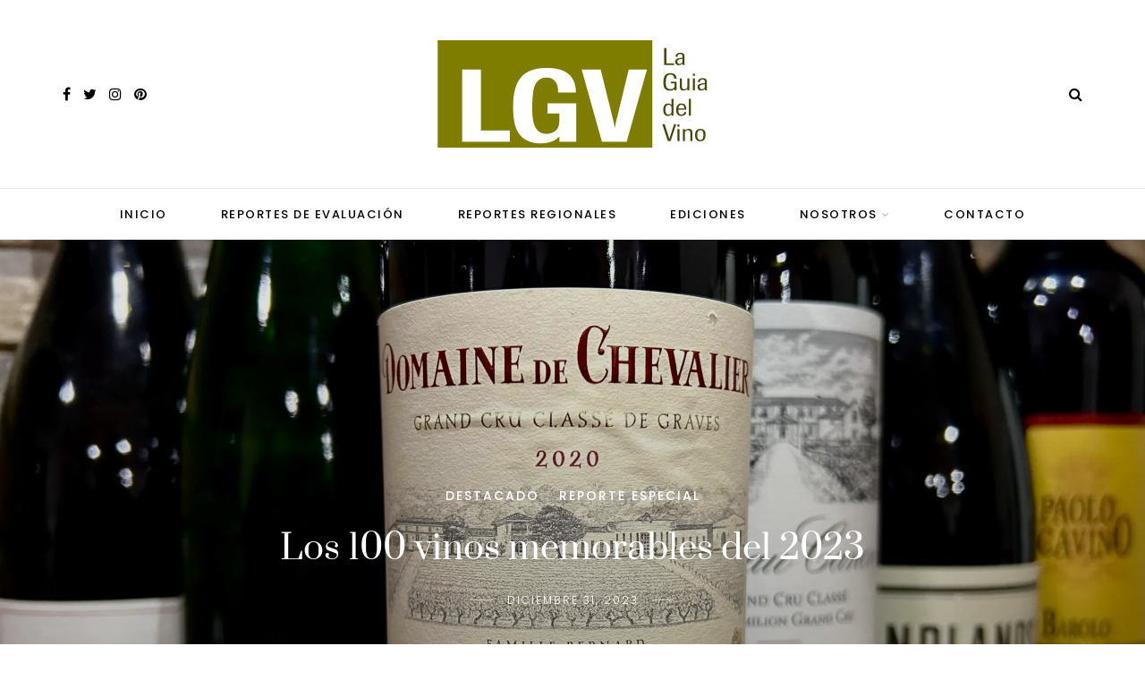

--- FILE ---
content_type: text/html; charset=UTF-8
request_url: https://www.laguiadelvino.mx/reporte-especial/los-100-vinos-memorables-del-2023/
body_size: 35425
content:
<!DOCTYPE html>
<html lang="es">
<head>
	<meta charset="UTF-8">
	<meta name="viewport" content="width=device-width, initial-scale=1">
	<link rel="profile" href="https://gmpg.org/xfn/11" />
	<link rel="pingback" href="https://www.laguiadelvino.mx/xmlrpc.php" />

	<meta name='robots' content='index, follow, max-image-preview:large, max-snippet:-1, max-video-preview:-1' />

	<!-- This site is optimized with the Yoast SEO plugin v19.9 - https://yoast.com/wordpress/plugins/seo/ -->
	<title>Los 100 vinos memorables del 2023 - La Guía Del Vino</title>
	<link rel="canonical" href="https://www.laguiadelvino.mx/reporte-especial/los-100-vinos-memorables-del-2023/" />
	<meta property="og:locale" content="es_ES" />
	<meta property="og:type" content="article" />
	<meta property="og:title" content="Los 100 vinos memorables del 2023 - La Guía Del Vino" />
	<meta property="og:description" content="Para cerrar el año recapitulamos sobre los vinos que nos emocionaron, pero mas importante sobre aquellos que nos ofrecieron una visión singular y honesta del mundo del vino. Antes de hablar de los vinos y bodegas que nos cautivaron… Estamos en una era en donde cosas tan absurdas y contrastantes parecen estar de moda, ó vinos prisioneros del momento, como los vinos malamente llamados naturales ó vinos sobre manipulados, que parece más necesario que nunca hablar de los proyectos que simplemente hacen buen vino. El mundo del vino en México aun es un lugar caótico, medallas por todos lados, una prensa sin interés alguno por hablar de temas difíciles pero encantada de llenar páginas con el jet set enológico y profesionales del vino cada día menos profesionales que aparecen en redes sociales recomendando todo. Los [&hellip;]" />
	<meta property="og:url" content="https://www.laguiadelvino.mx/reporte-especial/los-100-vinos-memorables-del-2023/" />
	<meta property="og:site_name" content="La Guía Del Vino" />
	<meta property="article:publisher" content="https://www.facebook.com/laguiadelvino" />
	<meta property="article:published_time" content="2023-12-31T07:00:15+00:00" />
	<meta property="article:modified_time" content="2024-02-12T20:07:06+00:00" />
	<meta property="og:image" content="https://www.laguiadelvino.mx/wp-content/uploads/2024/02/6588684D-6D3F-417B-8DD2-6406CA47D514-scaled.webp" />
	<meta property="og:image:width" content="2560" />
	<meta property="og:image:height" content="1920" />
	<meta property="og:image:type" content="image/webp" />
	<meta name="author" content="jpvazquez" />
	<meta name="twitter:card" content="summary_large_image" />
	<meta name="twitter:creator" content="@laguiadelvino" />
	<meta name="twitter:site" content="@laguiadelvino" />
	<meta name="twitter:label1" content="Escrito por" />
	<meta name="twitter:data1" content="jpvazquez" />
	<meta name="twitter:label2" content="Tiempo de lectura" />
	<meta name="twitter:data2" content="40 minutos" />
	<script type="application/ld+json" class="yoast-schema-graph">{"@context":"https://schema.org","@graph":[{"@type":"Article","@id":"https://www.laguiadelvino.mx/reporte-especial/los-100-vinos-memorables-del-2023/#article","isPartOf":{"@id":"https://www.laguiadelvino.mx/reporte-especial/los-100-vinos-memorables-del-2023/"},"author":{"name":"jpvazquez","@id":"https://www.laguiadelvino.mx/#/schema/person/93a35da0ebf19d9c4bf8eb67f5e3838c"},"headline":"Los 100 vinos memorables del 2023","datePublished":"2023-12-31T07:00:15+00:00","dateModified":"2024-02-12T20:07:06+00:00","mainEntityOfPage":{"@id":"https://www.laguiadelvino.mx/reporte-especial/los-100-vinos-memorables-del-2023/"},"wordCount":8409,"publisher":{"@id":"https://www.laguiadelvino.mx/#organization"},"image":{"@id":"https://www.laguiadelvino.mx/reporte-especial/los-100-vinos-memorables-del-2023/#primaryimage"},"thumbnailUrl":"https://www.laguiadelvino.mx/wp-content/uploads/2024/02/6588684D-6D3F-417B-8DD2-6406CA47D514-scaled.webp","keywords":["100 Vinos","Australia","Barolo","Bierzo","Brunello","Burdeos","Loire","Montalcino","Napa","Paso Robles","Piamonte","Priorato","Ribera del Duero","Rioja","Sonoma","Toro","Vino Mexicano","Vinos","Vinos Memorables"],"articleSection":["Destacado","Reporte Especial"],"inLanguage":"es"},{"@type":"WebPage","@id":"https://www.laguiadelvino.mx/reporte-especial/los-100-vinos-memorables-del-2023/","url":"https://www.laguiadelvino.mx/reporte-especial/los-100-vinos-memorables-del-2023/","name":"Los 100 vinos memorables del 2023 - La Guía Del Vino","isPartOf":{"@id":"https://www.laguiadelvino.mx/#website"},"primaryImageOfPage":{"@id":"https://www.laguiadelvino.mx/reporte-especial/los-100-vinos-memorables-del-2023/#primaryimage"},"image":{"@id":"https://www.laguiadelvino.mx/reporte-especial/los-100-vinos-memorables-del-2023/#primaryimage"},"thumbnailUrl":"https://www.laguiadelvino.mx/wp-content/uploads/2024/02/6588684D-6D3F-417B-8DD2-6406CA47D514-scaled.webp","datePublished":"2023-12-31T07:00:15+00:00","dateModified":"2024-02-12T20:07:06+00:00","breadcrumb":{"@id":"https://www.laguiadelvino.mx/reporte-especial/los-100-vinos-memorables-del-2023/#breadcrumb"},"inLanguage":"es","potentialAction":[{"@type":"ReadAction","target":["https://www.laguiadelvino.mx/reporte-especial/los-100-vinos-memorables-del-2023/"]}]},{"@type":"ImageObject","inLanguage":"es","@id":"https://www.laguiadelvino.mx/reporte-especial/los-100-vinos-memorables-del-2023/#primaryimage","url":"https://www.laguiadelvino.mx/wp-content/uploads/2024/02/6588684D-6D3F-417B-8DD2-6406CA47D514-scaled.webp","contentUrl":"https://www.laguiadelvino.mx/wp-content/uploads/2024/02/6588684D-6D3F-417B-8DD2-6406CA47D514-scaled.webp","width":2560,"height":1920},{"@type":"BreadcrumbList","@id":"https://www.laguiadelvino.mx/reporte-especial/los-100-vinos-memorables-del-2023/#breadcrumb","itemListElement":[{"@type":"ListItem","position":1,"name":"Home","item":"https://www.laguiadelvino.mx/"},{"@type":"ListItem","position":2,"name":"Los 100 vinos memorables del 2023"}]},{"@type":"WebSite","@id":"https://www.laguiadelvino.mx/#website","url":"https://www.laguiadelvino.mx/","name":"La Guía Del Vino","description":"Evaluación de vinos, entrevistas, comentarios, guia de vinos","publisher":{"@id":"https://www.laguiadelvino.mx/#organization"},"potentialAction":[{"@type":"SearchAction","target":{"@type":"EntryPoint","urlTemplate":"https://www.laguiadelvino.mx/?s={search_term_string}"},"query-input":"required name=search_term_string"}],"inLanguage":"es"},{"@type":"Organization","@id":"https://www.laguiadelvino.mx/#organization","name":"La Guia del Vino","url":"https://www.laguiadelvino.mx/","logo":{"@type":"ImageObject","inLanguage":"es","@id":"https://www.laguiadelvino.mx/#/schema/logo/image/","url":"http://www.laguiadelvino.mx/wp-content/uploads/2022/07/80250AE2-EB4D-4A81-A678-5F7789931FFE-scaled.jpeg","contentUrl":"http://www.laguiadelvino.mx/wp-content/uploads/2022/07/80250AE2-EB4D-4A81-A678-5F7789931FFE-scaled.jpeg","width":2560,"height":1670,"caption":"La Guia del Vino"},"image":{"@id":"https://www.laguiadelvino.mx/#/schema/logo/image/"},"sameAs":["https://www.instagram.com/laguiadelvino/","https://www.facebook.com/laguiadelvino","https://twitter.com/laguiadelvino"]},{"@type":"Person","@id":"https://www.laguiadelvino.mx/#/schema/person/93a35da0ebf19d9c4bf8eb67f5e3838c","name":"jpvazquez","image":{"@type":"ImageObject","inLanguage":"es","@id":"https://www.laguiadelvino.mx/#/schema/person/image/","url":"https://secure.gravatar.com/avatar/c49c0143779d73bb0d23ca309c688cfdf921467e2b8dc95f76923933d330fc88?s=96&d=mm&r=g","contentUrl":"https://secure.gravatar.com/avatar/c49c0143779d73bb0d23ca309c688cfdf921467e2b8dc95f76923933d330fc88?s=96&d=mm&r=g","caption":"jpvazquez"},"sameAs":["http://www.laguiadelvino.mx"],"url":"https://www.laguiadelvino.mx/author/admin/"}]}</script>
	<!-- / Yoast SEO plugin. -->


<link rel="alternate" type="application/rss+xml" title="La Guía Del Vino &raquo; Feed" href="https://www.laguiadelvino.mx/feed/" />
<link rel="alternate" type="application/rss+xml" title="La Guía Del Vino &raquo; Feed de los comentarios" href="https://www.laguiadelvino.mx/comments/feed/" />
<link rel="alternate" type="application/rss+xml" title="La Guía Del Vino &raquo; Comentario Los 100 vinos memorables del 2023 del feed" href="https://www.laguiadelvino.mx/reporte-especial/los-100-vinos-memorables-del-2023/feed/" />
<link rel="alternate" title="oEmbed (JSON)" type="application/json+oembed" href="https://www.laguiadelvino.mx/wp-json/oembed/1.0/embed?url=https%3A%2F%2Fwww.laguiadelvino.mx%2Freporte-especial%2Flos-100-vinos-memorables-del-2023%2F" />
<link rel="alternate" title="oEmbed (XML)" type="text/xml+oembed" href="https://www.laguiadelvino.mx/wp-json/oembed/1.0/embed?url=https%3A%2F%2Fwww.laguiadelvino.mx%2Freporte-especial%2Flos-100-vinos-memorables-del-2023%2F&#038;format=xml" />
<style id='wp-img-auto-sizes-contain-inline-css' type='text/css'>
img:is([sizes=auto i],[sizes^="auto," i]){contain-intrinsic-size:3000px 1500px}
/*# sourceURL=wp-img-auto-sizes-contain-inline-css */
</style>
<style id='wp-emoji-styles-inline-css' type='text/css'>

	img.wp-smiley, img.emoji {
		display: inline !important;
		border: none !important;
		box-shadow: none !important;
		height: 1em !important;
		width: 1em !important;
		margin: 0 0.07em !important;
		vertical-align: -0.1em !important;
		background: none !important;
		padding: 0 !important;
	}
/*# sourceURL=wp-emoji-styles-inline-css */
</style>
<style id='wp-block-library-inline-css' type='text/css'>
:root{--wp-block-synced-color:#7a00df;--wp-block-synced-color--rgb:122,0,223;--wp-bound-block-color:var(--wp-block-synced-color);--wp-editor-canvas-background:#ddd;--wp-admin-theme-color:#007cba;--wp-admin-theme-color--rgb:0,124,186;--wp-admin-theme-color-darker-10:#006ba1;--wp-admin-theme-color-darker-10--rgb:0,107,160.5;--wp-admin-theme-color-darker-20:#005a87;--wp-admin-theme-color-darker-20--rgb:0,90,135;--wp-admin-border-width-focus:2px}@media (min-resolution:192dpi){:root{--wp-admin-border-width-focus:1.5px}}.wp-element-button{cursor:pointer}:root .has-very-light-gray-background-color{background-color:#eee}:root .has-very-dark-gray-background-color{background-color:#313131}:root .has-very-light-gray-color{color:#eee}:root .has-very-dark-gray-color{color:#313131}:root .has-vivid-green-cyan-to-vivid-cyan-blue-gradient-background{background:linear-gradient(135deg,#00d084,#0693e3)}:root .has-purple-crush-gradient-background{background:linear-gradient(135deg,#34e2e4,#4721fb 50%,#ab1dfe)}:root .has-hazy-dawn-gradient-background{background:linear-gradient(135deg,#faaca8,#dad0ec)}:root .has-subdued-olive-gradient-background{background:linear-gradient(135deg,#fafae1,#67a671)}:root .has-atomic-cream-gradient-background{background:linear-gradient(135deg,#fdd79a,#004a59)}:root .has-nightshade-gradient-background{background:linear-gradient(135deg,#330968,#31cdcf)}:root .has-midnight-gradient-background{background:linear-gradient(135deg,#020381,#2874fc)}:root{--wp--preset--font-size--normal:16px;--wp--preset--font-size--huge:42px}.has-regular-font-size{font-size:1em}.has-larger-font-size{font-size:2.625em}.has-normal-font-size{font-size:var(--wp--preset--font-size--normal)}.has-huge-font-size{font-size:var(--wp--preset--font-size--huge)}.has-text-align-center{text-align:center}.has-text-align-left{text-align:left}.has-text-align-right{text-align:right}.has-fit-text{white-space:nowrap!important}#end-resizable-editor-section{display:none}.aligncenter{clear:both}.items-justified-left{justify-content:flex-start}.items-justified-center{justify-content:center}.items-justified-right{justify-content:flex-end}.items-justified-space-between{justify-content:space-between}.screen-reader-text{border:0;clip-path:inset(50%);height:1px;margin:-1px;overflow:hidden;padding:0;position:absolute;width:1px;word-wrap:normal!important}.screen-reader-text:focus{background-color:#ddd;clip-path:none;color:#444;display:block;font-size:1em;height:auto;left:5px;line-height:normal;padding:15px 23px 14px;text-decoration:none;top:5px;width:auto;z-index:100000}html :where(.has-border-color){border-style:solid}html :where([style*=border-top-color]){border-top-style:solid}html :where([style*=border-right-color]){border-right-style:solid}html :where([style*=border-bottom-color]){border-bottom-style:solid}html :where([style*=border-left-color]){border-left-style:solid}html :where([style*=border-width]){border-style:solid}html :where([style*=border-top-width]){border-top-style:solid}html :where([style*=border-right-width]){border-right-style:solid}html :where([style*=border-bottom-width]){border-bottom-style:solid}html :where([style*=border-left-width]){border-left-style:solid}html :where(img[class*=wp-image-]){height:auto;max-width:100%}:where(figure){margin:0 0 1em}html :where(.is-position-sticky){--wp-admin--admin-bar--position-offset:var(--wp-admin--admin-bar--height,0px)}@media screen and (max-width:600px){html :where(.is-position-sticky){--wp-admin--admin-bar--position-offset:0px}}

/*# sourceURL=wp-block-library-inline-css */
</style><style id='global-styles-inline-css' type='text/css'>
:root{--wp--preset--aspect-ratio--square: 1;--wp--preset--aspect-ratio--4-3: 4/3;--wp--preset--aspect-ratio--3-4: 3/4;--wp--preset--aspect-ratio--3-2: 3/2;--wp--preset--aspect-ratio--2-3: 2/3;--wp--preset--aspect-ratio--16-9: 16/9;--wp--preset--aspect-ratio--9-16: 9/16;--wp--preset--color--black: #000000;--wp--preset--color--cyan-bluish-gray: #abb8c3;--wp--preset--color--white: #ffffff;--wp--preset--color--pale-pink: #f78da7;--wp--preset--color--vivid-red: #cf2e2e;--wp--preset--color--luminous-vivid-orange: #ff6900;--wp--preset--color--luminous-vivid-amber: #fcb900;--wp--preset--color--light-green-cyan: #7bdcb5;--wp--preset--color--vivid-green-cyan: #00d084;--wp--preset--color--pale-cyan-blue: #8ed1fc;--wp--preset--color--vivid-cyan-blue: #0693e3;--wp--preset--color--vivid-purple: #9b51e0;--wp--preset--color--sitka-accent: #f78a74;--wp--preset--color--sitka-light-accent: #ffd6cb;--wp--preset--color--sitka-black: #000000;--wp--preset--color--sitka-ultradark-gray: #1f2025;--wp--preset--color--sitka-gray: #999999;--wp--preset--color--sitka-light-gray: #b5b5b5;--wp--preset--color--sitka-ultralight-gray: #f4f4f4;--wp--preset--color--sitka-white: #ffffff;--wp--preset--gradient--vivid-cyan-blue-to-vivid-purple: linear-gradient(135deg,rgb(6,147,227) 0%,rgb(155,81,224) 100%);--wp--preset--gradient--light-green-cyan-to-vivid-green-cyan: linear-gradient(135deg,rgb(122,220,180) 0%,rgb(0,208,130) 100%);--wp--preset--gradient--luminous-vivid-amber-to-luminous-vivid-orange: linear-gradient(135deg,rgb(252,185,0) 0%,rgb(255,105,0) 100%);--wp--preset--gradient--luminous-vivid-orange-to-vivid-red: linear-gradient(135deg,rgb(255,105,0) 0%,rgb(207,46,46) 100%);--wp--preset--gradient--very-light-gray-to-cyan-bluish-gray: linear-gradient(135deg,rgb(238,238,238) 0%,rgb(169,184,195) 100%);--wp--preset--gradient--cool-to-warm-spectrum: linear-gradient(135deg,rgb(74,234,220) 0%,rgb(151,120,209) 20%,rgb(207,42,186) 40%,rgb(238,44,130) 60%,rgb(251,105,98) 80%,rgb(254,248,76) 100%);--wp--preset--gradient--blush-light-purple: linear-gradient(135deg,rgb(255,206,236) 0%,rgb(152,150,240) 100%);--wp--preset--gradient--blush-bordeaux: linear-gradient(135deg,rgb(254,205,165) 0%,rgb(254,45,45) 50%,rgb(107,0,62) 100%);--wp--preset--gradient--luminous-dusk: linear-gradient(135deg,rgb(255,203,112) 0%,rgb(199,81,192) 50%,rgb(65,88,208) 100%);--wp--preset--gradient--pale-ocean: linear-gradient(135deg,rgb(255,245,203) 0%,rgb(182,227,212) 50%,rgb(51,167,181) 100%);--wp--preset--gradient--electric-grass: linear-gradient(135deg,rgb(202,248,128) 0%,rgb(113,206,126) 100%);--wp--preset--gradient--midnight: linear-gradient(135deg,rgb(2,3,129) 0%,rgb(40,116,252) 100%);--wp--preset--font-size--small: 13px;--wp--preset--font-size--medium: 20px;--wp--preset--font-size--large: 36px;--wp--preset--font-size--x-large: 42px;--wp--preset--spacing--20: 0.44rem;--wp--preset--spacing--30: 0.67rem;--wp--preset--spacing--40: 1rem;--wp--preset--spacing--50: 1.5rem;--wp--preset--spacing--60: 2.25rem;--wp--preset--spacing--70: 3.38rem;--wp--preset--spacing--80: 5.06rem;--wp--preset--shadow--natural: 6px 6px 9px rgba(0, 0, 0, 0.2);--wp--preset--shadow--deep: 12px 12px 50px rgba(0, 0, 0, 0.4);--wp--preset--shadow--sharp: 6px 6px 0px rgba(0, 0, 0, 0.2);--wp--preset--shadow--outlined: 6px 6px 0px -3px rgb(255, 255, 255), 6px 6px rgb(0, 0, 0);--wp--preset--shadow--crisp: 6px 6px 0px rgb(0, 0, 0);}:where(.is-layout-flex){gap: 0.5em;}:where(.is-layout-grid){gap: 0.5em;}body .is-layout-flex{display: flex;}.is-layout-flex{flex-wrap: wrap;align-items: center;}.is-layout-flex > :is(*, div){margin: 0;}body .is-layout-grid{display: grid;}.is-layout-grid > :is(*, div){margin: 0;}:where(.wp-block-columns.is-layout-flex){gap: 2em;}:where(.wp-block-columns.is-layout-grid){gap: 2em;}:where(.wp-block-post-template.is-layout-flex){gap: 1.25em;}:where(.wp-block-post-template.is-layout-grid){gap: 1.25em;}.has-black-color{color: var(--wp--preset--color--black) !important;}.has-cyan-bluish-gray-color{color: var(--wp--preset--color--cyan-bluish-gray) !important;}.has-white-color{color: var(--wp--preset--color--white) !important;}.has-pale-pink-color{color: var(--wp--preset--color--pale-pink) !important;}.has-vivid-red-color{color: var(--wp--preset--color--vivid-red) !important;}.has-luminous-vivid-orange-color{color: var(--wp--preset--color--luminous-vivid-orange) !important;}.has-luminous-vivid-amber-color{color: var(--wp--preset--color--luminous-vivid-amber) !important;}.has-light-green-cyan-color{color: var(--wp--preset--color--light-green-cyan) !important;}.has-vivid-green-cyan-color{color: var(--wp--preset--color--vivid-green-cyan) !important;}.has-pale-cyan-blue-color{color: var(--wp--preset--color--pale-cyan-blue) !important;}.has-vivid-cyan-blue-color{color: var(--wp--preset--color--vivid-cyan-blue) !important;}.has-vivid-purple-color{color: var(--wp--preset--color--vivid-purple) !important;}.has-black-background-color{background-color: var(--wp--preset--color--black) !important;}.has-cyan-bluish-gray-background-color{background-color: var(--wp--preset--color--cyan-bluish-gray) !important;}.has-white-background-color{background-color: var(--wp--preset--color--white) !important;}.has-pale-pink-background-color{background-color: var(--wp--preset--color--pale-pink) !important;}.has-vivid-red-background-color{background-color: var(--wp--preset--color--vivid-red) !important;}.has-luminous-vivid-orange-background-color{background-color: var(--wp--preset--color--luminous-vivid-orange) !important;}.has-luminous-vivid-amber-background-color{background-color: var(--wp--preset--color--luminous-vivid-amber) !important;}.has-light-green-cyan-background-color{background-color: var(--wp--preset--color--light-green-cyan) !important;}.has-vivid-green-cyan-background-color{background-color: var(--wp--preset--color--vivid-green-cyan) !important;}.has-pale-cyan-blue-background-color{background-color: var(--wp--preset--color--pale-cyan-blue) !important;}.has-vivid-cyan-blue-background-color{background-color: var(--wp--preset--color--vivid-cyan-blue) !important;}.has-vivid-purple-background-color{background-color: var(--wp--preset--color--vivid-purple) !important;}.has-black-border-color{border-color: var(--wp--preset--color--black) !important;}.has-cyan-bluish-gray-border-color{border-color: var(--wp--preset--color--cyan-bluish-gray) !important;}.has-white-border-color{border-color: var(--wp--preset--color--white) !important;}.has-pale-pink-border-color{border-color: var(--wp--preset--color--pale-pink) !important;}.has-vivid-red-border-color{border-color: var(--wp--preset--color--vivid-red) !important;}.has-luminous-vivid-orange-border-color{border-color: var(--wp--preset--color--luminous-vivid-orange) !important;}.has-luminous-vivid-amber-border-color{border-color: var(--wp--preset--color--luminous-vivid-amber) !important;}.has-light-green-cyan-border-color{border-color: var(--wp--preset--color--light-green-cyan) !important;}.has-vivid-green-cyan-border-color{border-color: var(--wp--preset--color--vivid-green-cyan) !important;}.has-pale-cyan-blue-border-color{border-color: var(--wp--preset--color--pale-cyan-blue) !important;}.has-vivid-cyan-blue-border-color{border-color: var(--wp--preset--color--vivid-cyan-blue) !important;}.has-vivid-purple-border-color{border-color: var(--wp--preset--color--vivid-purple) !important;}.has-vivid-cyan-blue-to-vivid-purple-gradient-background{background: var(--wp--preset--gradient--vivid-cyan-blue-to-vivid-purple) !important;}.has-light-green-cyan-to-vivid-green-cyan-gradient-background{background: var(--wp--preset--gradient--light-green-cyan-to-vivid-green-cyan) !important;}.has-luminous-vivid-amber-to-luminous-vivid-orange-gradient-background{background: var(--wp--preset--gradient--luminous-vivid-amber-to-luminous-vivid-orange) !important;}.has-luminous-vivid-orange-to-vivid-red-gradient-background{background: var(--wp--preset--gradient--luminous-vivid-orange-to-vivid-red) !important;}.has-very-light-gray-to-cyan-bluish-gray-gradient-background{background: var(--wp--preset--gradient--very-light-gray-to-cyan-bluish-gray) !important;}.has-cool-to-warm-spectrum-gradient-background{background: var(--wp--preset--gradient--cool-to-warm-spectrum) !important;}.has-blush-light-purple-gradient-background{background: var(--wp--preset--gradient--blush-light-purple) !important;}.has-blush-bordeaux-gradient-background{background: var(--wp--preset--gradient--blush-bordeaux) !important;}.has-luminous-dusk-gradient-background{background: var(--wp--preset--gradient--luminous-dusk) !important;}.has-pale-ocean-gradient-background{background: var(--wp--preset--gradient--pale-ocean) !important;}.has-electric-grass-gradient-background{background: var(--wp--preset--gradient--electric-grass) !important;}.has-midnight-gradient-background{background: var(--wp--preset--gradient--midnight) !important;}.has-small-font-size{font-size: var(--wp--preset--font-size--small) !important;}.has-medium-font-size{font-size: var(--wp--preset--font-size--medium) !important;}.has-large-font-size{font-size: var(--wp--preset--font-size--large) !important;}.has-x-large-font-size{font-size: var(--wp--preset--font-size--x-large) !important;}
/*# sourceURL=global-styles-inline-css */
</style>

<style id='classic-theme-styles-inline-css' type='text/css'>
/*! This file is auto-generated */
.wp-block-button__link{color:#fff;background-color:#32373c;border-radius:9999px;box-shadow:none;text-decoration:none;padding:calc(.667em + 2px) calc(1.333em + 2px);font-size:1.125em}.wp-block-file__button{background:#32373c;color:#fff;text-decoration:none}
/*# sourceURL=/wp-includes/css/classic-themes.min.css */
</style>
<link rel='stylesheet' id='sitka_blocks_styles-css' href='https://www.laguiadelvino.mx/wp-content/plugins/sitka-blocks/css/sitka-blocks-style.css?ver=6.9' type='text/css' media='all' />
<link rel='stylesheet' id='contact-form-7-css' href='https://www.laguiadelvino.mx/wp-content/plugins/contact-form-7/includes/css/styles.css?ver=5.6.4' type='text/css' media='all' />
<link rel='stylesheet' id='sp-ea-font-awesome-css' href='https://www.laguiadelvino.mx/wp-content/plugins/easy-accordion-free/public/assets/css/font-awesome.min.css?ver=2.1.9' type='text/css' media='all' />
<link rel='stylesheet' id='sp-ea-style-css' href='https://www.laguiadelvino.mx/wp-content/plugins/easy-accordion-free/public/assets/css/ea-style.css?ver=2.1.9' type='text/css' media='all' />
<style id='sp-ea-style-inline-css' type='text/css'>
#sp-ea-3788 .spcollapsing { height: 0; overflow: hidden; transition-property: height;transition-duration: 300ms;}#sp-ea-3788.sp-easy-accordion>.sp-ea-single {border: 1px solid #ffffff; }#sp-ea-3788.sp-easy-accordion>.sp-ea-single>.ea-header a {color: #444;}#sp-ea-3788.sp-easy-accordion>.sp-ea-single>.sp-collapse>.ea-body {background: #fff; color: #444;}#sp-ea-3788.sp-easy-accordion>.sp-ea-single {background: #eee;}#sp-ea-3788.sp-easy-accordion>.sp-ea-single>.ea-header a .ea-expand-icon.fa { float: left; color: #444;font-size: 14px;}#sp-ea-3777 .spcollapsing { height: 0; overflow: hidden; transition-property: height;transition-duration: 300ms;}#sp-ea-3777.sp-easy-accordion>.sp-ea-single {border: 1px solid #ffffff; }#sp-ea-3777.sp-easy-accordion>.sp-ea-single>.ea-header a {color: #444;}#sp-ea-3777.sp-easy-accordion>.sp-ea-single>.sp-collapse>.ea-body {background: #fff; color: #444;}#sp-ea-3777.sp-easy-accordion>.sp-ea-single {background: #eee;}#sp-ea-3777.sp-easy-accordion>.sp-ea-single>.ea-header a .ea-expand-icon.fa { float: left; color: #444;font-size: 14px;}#sp-ea-3743 .spcollapsing { height: 0; overflow: hidden; transition-property: height;transition-duration: 300ms;}#sp-ea-3743.sp-easy-accordion>.sp-ea-single {border: 1px solid #ffffff; }#sp-ea-3743.sp-easy-accordion>.sp-ea-single>.ea-header a {color: #444;}#sp-ea-3743.sp-easy-accordion>.sp-ea-single>.sp-collapse>.ea-body {background: #fff; color: #444;}#sp-ea-3743.sp-easy-accordion>.sp-ea-single {background: #eee;}#sp-ea-3743.sp-easy-accordion>.sp-ea-single>.ea-header a .ea-expand-icon.fa { float: left; color: #444;font-size: 14px;}#sp-ea-3768 .spcollapsing { height: 0; overflow: hidden; transition-property: height;transition-duration: 300ms;}#sp-ea-3768.sp-easy-accordion>.sp-ea-single {border: 1px solid #ffffff; }#sp-ea-3768.sp-easy-accordion>.sp-ea-single>.ea-header a {color: #444;}#sp-ea-3768.sp-easy-accordion>.sp-ea-single>.sp-collapse>.ea-body {background: #fff; color: #444;}#sp-ea-3768.sp-easy-accordion>.sp-ea-single {background: #eee;}#sp-ea-3768.sp-easy-accordion>.sp-ea-single>.ea-header a .ea-expand-icon.fa { float: left; color: #444;font-size: 14px;}#sp-ea-3758 .spcollapsing { height: 0; overflow: hidden; transition-property: height;transition-duration: 300ms;}#sp-ea-3758.sp-easy-accordion>.sp-ea-single {border: 1px solid #ffffff; }#sp-ea-3758.sp-easy-accordion>.sp-ea-single>.ea-header a {color: #444;}#sp-ea-3758.sp-easy-accordion>.sp-ea-single>.sp-collapse>.ea-body {background: #fff; color: #444;}#sp-ea-3758.sp-easy-accordion>.sp-ea-single {background: #eee;}#sp-ea-3758.sp-easy-accordion>.sp-ea-single>.ea-header a .ea-expand-icon.fa { float: left; color: #444;font-size: 15px;}#sp-ea-3722 .spcollapsing { height: 0; overflow: hidden; transition-property: height;transition-duration: 300ms;}#sp-ea-3722.sp-easy-accordion>.sp-ea-single {border: 1px solid #ffffff; }#sp-ea-3722.sp-easy-accordion>.sp-ea-single>.ea-header a {color: #444;}#sp-ea-3722.sp-easy-accordion>.sp-ea-single>.sp-collapse>.ea-body {background: #fff; color: #444;}#sp-ea-3722.sp-easy-accordion>.sp-ea-single {background: #eee;}#sp-ea-3722.sp-easy-accordion>.sp-ea-single>.ea-header a .ea-expand-icon.fa { float: left; color: #444;font-size: 14px;}#sp-ea-3711 .spcollapsing { height: 0; overflow: hidden; transition-property: height;transition-duration: 300ms;}#sp-ea-3711.sp-easy-accordion>.sp-ea-single {border: 1px solid #ffffff; }#sp-ea-3711.sp-easy-accordion>.sp-ea-single>.ea-header a {color: #444;}#sp-ea-3711.sp-easy-accordion>.sp-ea-single>.sp-collapse>.ea-body {background: #fff; color: #444;}#sp-ea-3711.sp-easy-accordion>.sp-ea-single {background: #eee;}#sp-ea-3711.sp-easy-accordion>.sp-ea-single>.ea-header a .ea-expand-icon.fa { float: left; color: #444;font-size: 14px;}#sp-ea-3594 .spcollapsing { height: 0; overflow: hidden; transition-property: height;transition-duration: 300ms;}#sp-ea-3594.sp-easy-accordion>.sp-ea-single {border: 1px solid #ffffff; }#sp-ea-3594.sp-easy-accordion>.sp-ea-single>.ea-header a {color: #444;}#sp-ea-3594.sp-easy-accordion>.sp-ea-single>.sp-collapse>.ea-body {background: #fff; color: #444;}#sp-ea-3594.sp-easy-accordion>.sp-ea-single {background: #eee;}#sp-ea-3594.sp-easy-accordion>.sp-ea-single>.ea-header a .ea-expand-icon.fa { float: left; color: #444;font-size: 14px;}#sp-ea-3577 .spcollapsing { height: 0; overflow: hidden; transition-property: height;transition-duration: 500ms;}#sp-ea-3577.sp-easy-accordion>.sp-ea-single {border: 1px solid #ffffff; }#sp-ea-3577.sp-easy-accordion>.sp-ea-single>.ea-header a {color: #444;}#sp-ea-3577.sp-easy-accordion>.sp-ea-single>.sp-collapse>.ea-body {background: #fff; color: #444;}#sp-ea-3577.sp-easy-accordion>.sp-ea-single {background: #eee;}#sp-ea-3577.sp-easy-accordion>.sp-ea-single>.ea-header a .ea-expand-icon.fa { float: left; color: #444;font-size: 14px;}#sp-ea-3304 .spcollapsing { height: 0; overflow: hidden; transition-property: height;transition-duration: 500ms;}#sp-ea-3304.sp-easy-accordion>.sp-ea-single {border: 1px solid #e2e2e2; }#sp-ea-3304.sp-easy-accordion>.sp-ea-single>.ea-header a {color: #444;}#sp-ea-3304.sp-easy-accordion>.sp-ea-single>.sp-collapse>.ea-body {background: #fff; color: #444;}#sp-ea-3304.sp-easy-accordion>.sp-ea-single {background: #ffffff;}#sp-ea-3304.sp-easy-accordion>.sp-ea-single>.ea-header a .ea-expand-icon.fa { float: left; color: #444;font-size: 14px;}#sp-ea-3263 .spcollapsing { height: 0; overflow: hidden; transition-property: height;transition-duration: 500ms;}#sp-ea-3263.sp-easy-accordion>.sp-ea-single {border: 1px solid #e2e2e2; }#sp-ea-3263.sp-easy-accordion>.sp-ea-single>.ea-header a {color: #444;}#sp-ea-3263.sp-easy-accordion>.sp-ea-single>.sp-collapse>.ea-body {background: #fff; color: #444;}#sp-ea-3263.sp-easy-accordion>.sp-ea-single {background: #ffffff;}#sp-ea-3263.sp-easy-accordion>.sp-ea-single>.ea-header a .ea-expand-icon.fa { float: left; color: #444;font-size: 14px;}#sp-ea-3251 .spcollapsing { height: 0; overflow: hidden; transition-property: height;transition-duration: 500ms;}#sp-ea-3251{ position: relative; }#sp-ea-3251 .ea-card{ opacity: 0;}#eap-preloader-3251{ position: absolute; left: 0; top: 0; height: 100%;width: 100%; text-align: center;display: flex; align-items: center;justify-content: center;}#sp-ea-3251.sp-easy-accordion>.sp-ea-single {border: 1px solid #e2e2e2; }#sp-ea-3251.sp-easy-accordion>.sp-ea-single>.ea-header a {color: #444;}#sp-ea-3251.sp-easy-accordion>.sp-ea-single>.sp-collapse>.ea-body {background: #fff; color: #444;}#sp-ea-3251.sp-easy-accordion>.sp-ea-single {background: #ffffff;}#sp-ea-3251.sp-easy-accordion>.sp-ea-single>.ea-header a .ea-expand-icon.fa { float: left; color: #444;font-size: 14px;}#sp-ea-3155 .spcollapsing { height: 0; overflow: hidden; transition-property: height;transition-duration: 500ms;}#sp-ea-3155.sp-easy-accordion>.sp-ea-single {border: 1px solid #e2e2e2; }#sp-ea-3155.sp-easy-accordion>.sp-ea-single>.ea-header a {color: #444;}#sp-ea-3155.sp-easy-accordion>.sp-ea-single>.sp-collapse>.ea-body {background: #fff; color: #444;}#sp-ea-3155.sp-easy-accordion>.sp-ea-single {background: #ffffff;}#sp-ea-3155.sp-easy-accordion>.sp-ea-single>.ea-header a .ea-expand-icon.fa { float: left; color: #444;font-size: 14px;}#sp-ea-3152 .spcollapsing { height: 0; overflow: hidden; transition-property: height;transition-duration: 500ms;}#sp-ea-3152.sp-easy-accordion>.sp-ea-single {border: 1px solid #e2e2e2; }#sp-ea-3152.sp-easy-accordion>.sp-ea-single>.ea-header a {color: #444;}#sp-ea-3152.sp-easy-accordion>.sp-ea-single>.sp-collapse>.ea-body {background: #fff; color: #444;}#sp-ea-3152.sp-easy-accordion>.sp-ea-single {background: #ffffff;}#sp-ea-3152.sp-easy-accordion>.sp-ea-single>.ea-header a .ea-expand-icon.fa { float: left; color: #444;font-size: 14px;}#sp-ea-3150 .spcollapsing { height: 0; overflow: hidden; transition-property: height;transition-duration: 500ms;}#sp-ea-3150.sp-easy-accordion>.sp-ea-single {border: 1px solid #e2e2e2; }#sp-ea-3150.sp-easy-accordion>.sp-ea-single>.ea-header a {color: #444;}#sp-ea-3150.sp-easy-accordion>.sp-ea-single>.sp-collapse>.ea-body {background: #fff; color: #444;}#sp-ea-3150.sp-easy-accordion>.sp-ea-single {background: #ffffff;}#sp-ea-3150.sp-easy-accordion>.sp-ea-single>.ea-header a .ea-expand-icon.fa { float: left; color: #444;font-size: 14px;}#sp-ea-3147 .spcollapsing { height: 0; overflow: hidden; transition-property: height;transition-duration: 500ms;}#sp-ea-3147.sp-easy-accordion>.sp-ea-single {border: 1px solid #e2e2e2; }#sp-ea-3147.sp-easy-accordion>.sp-ea-single>.ea-header a {color: #444;}#sp-ea-3147.sp-easy-accordion>.sp-ea-single>.sp-collapse>.ea-body {background: #fff; color: #444;}#sp-ea-3147.sp-easy-accordion>.sp-ea-single {background: #ffffff;}#sp-ea-3147.sp-easy-accordion>.sp-ea-single>.ea-header a .ea-expand-icon.fa { float: left; color: #444;font-size: 14px;}#sp-ea-3146 .spcollapsing { height: 0; overflow: hidden; transition-property: height;transition-duration: 500ms;}#sp-ea-3146.sp-easy-accordion>.sp-ea-single {border: 1px solid #e2e2e2; }#sp-ea-3146.sp-easy-accordion>.sp-ea-single>.ea-header a {color: #444;}#sp-ea-3146.sp-easy-accordion>.sp-ea-single>.sp-collapse>.ea-body {background: #fff; color: #444;}#sp-ea-3146.sp-easy-accordion>.sp-ea-single {background: #ffffff;}#sp-ea-3146.sp-easy-accordion>.sp-ea-single>.ea-header a .ea-expand-icon.fa { float: left; color: #444;font-size: 14px;}#sp-ea-3144 .spcollapsing { height: 0; overflow: hidden; transition-property: height;transition-duration: 500ms;}#sp-ea-3144.sp-easy-accordion>.sp-ea-single {border: 1px solid #e2e2e2; }#sp-ea-3144.sp-easy-accordion>.sp-ea-single>.ea-header a {color: #444;}#sp-ea-3144.sp-easy-accordion>.sp-ea-single>.sp-collapse>.ea-body {background: #fff; color: #444;}#sp-ea-3144.sp-easy-accordion>.sp-ea-single {background: #ffffff;}#sp-ea-3144.sp-easy-accordion>.sp-ea-single>.ea-header a .ea-expand-icon.fa { float: left; color: #444;font-size: 14px;}#sp-ea-3142 .spcollapsing { height: 0; overflow: hidden; transition-property: height;transition-duration: 500ms;}#sp-ea-3142.sp-easy-accordion>.sp-ea-single {border: 1px solid #e2e2e2; }#sp-ea-3142.sp-easy-accordion>.sp-ea-single>.ea-header a {color: #444;}#sp-ea-3142.sp-easy-accordion>.sp-ea-single>.sp-collapse>.ea-body {background: #fff; color: #444;}#sp-ea-3142.sp-easy-accordion>.sp-ea-single {background: #ffffff;}#sp-ea-3142.sp-easy-accordion>.sp-ea-single>.ea-header a .ea-expand-icon.fa { float: left; color: #444;font-size: 14px;}#sp-ea-3139 .spcollapsing { height: 0; overflow: hidden; transition-property: height;transition-duration: 500ms;}#sp-ea-3139.sp-easy-accordion>.sp-ea-single {border: 1px solid #e2e2e2; }#sp-ea-3139.sp-easy-accordion>.sp-ea-single>.ea-header a {color: #444;}#sp-ea-3139.sp-easy-accordion>.sp-ea-single>.sp-collapse>.ea-body {background: #fff; color: #444;}#sp-ea-3139.sp-easy-accordion>.sp-ea-single {background: #ffffff;}#sp-ea-3139.sp-easy-accordion>.sp-ea-single>.ea-header a .ea-expand-icon.fa { float: left; color: #444;font-size: 14px;}#sp-ea-3138 .spcollapsing { height: 0; overflow: hidden; transition-property: height;transition-duration: 500ms;}#sp-ea-3138.sp-easy-accordion>.sp-ea-single {border: 1px solid #e2e2e2; }#sp-ea-3138.sp-easy-accordion>.sp-ea-single>.ea-header a {color: #444;}#sp-ea-3138.sp-easy-accordion>.sp-ea-single>.sp-collapse>.ea-body {background: #fff; color: #444;}#sp-ea-3138.sp-easy-accordion>.sp-ea-single {background: #ffffff;}#sp-ea-3138.sp-easy-accordion>.sp-ea-single>.ea-header a .ea-expand-icon.fa { float: left; color: #444;font-size: 14px;}#sp-ea-3135 .spcollapsing { height: 0; overflow: hidden; transition-property: height;transition-duration: 500ms;}#sp-ea-3135.sp-easy-accordion>.sp-ea-single {border: 1px solid #e2e2e2; }#sp-ea-3135.sp-easy-accordion>.sp-ea-single>.ea-header a {color: #444;}#sp-ea-3135.sp-easy-accordion>.sp-ea-single>.sp-collapse>.ea-body {background: #fff; color: #444;}#sp-ea-3135.sp-easy-accordion>.sp-ea-single {background: #ffffff;}#sp-ea-3135.sp-easy-accordion>.sp-ea-single>.ea-header a .ea-expand-icon.fa { float: left; color: #444;font-size: 14px;}#sp-ea-3133 .spcollapsing { height: 0; overflow: hidden; transition-property: height;transition-duration: 500ms;}#sp-ea-3133.sp-easy-accordion>.sp-ea-single {border: 1px solid #e2e2e2; }#sp-ea-3133.sp-easy-accordion>.sp-ea-single>.ea-header a {color: #444;}#sp-ea-3133.sp-easy-accordion>.sp-ea-single>.sp-collapse>.ea-body {background: #fff; color: #444;}#sp-ea-3133.sp-easy-accordion>.sp-ea-single {background: #ffffff;}#sp-ea-3133.sp-easy-accordion>.sp-ea-single>.ea-header a .ea-expand-icon.fa { float: left; color: #444;font-size: 14px;}#sp-ea-3130 .spcollapsing { height: 0; overflow: hidden; transition-property: height;transition-duration: 500ms;}#sp-ea-3130.sp-easy-accordion>.sp-ea-single {border: 1px solid #e2e2e2; }#sp-ea-3130.sp-easy-accordion>.sp-ea-single>.ea-header a {color: #444;}#sp-ea-3130.sp-easy-accordion>.sp-ea-single>.sp-collapse>.ea-body {background: #fff; color: #444;}#sp-ea-3130.sp-easy-accordion>.sp-ea-single {background: #ffffff;}#sp-ea-3130.sp-easy-accordion>.sp-ea-single>.ea-header a .ea-expand-icon.fa { float: left; color: #444;font-size: 14px;}#sp-ea-3128 .spcollapsing { height: 0; overflow: hidden; transition-property: height;transition-duration: 500ms;}#sp-ea-3128.sp-easy-accordion>.sp-ea-single {border: 1px solid #e2e2e2; }#sp-ea-3128.sp-easy-accordion>.sp-ea-single>.ea-header a {color: #444;}#sp-ea-3128.sp-easy-accordion>.sp-ea-single>.sp-collapse>.ea-body {background: #fff; color: #444;}#sp-ea-3128.sp-easy-accordion>.sp-ea-single {background: #ffffff;}#sp-ea-3128.sp-easy-accordion>.sp-ea-single>.ea-header a .ea-expand-icon.fa { float: left; color: #444;font-size: 14px;}#sp-ea-3127 .spcollapsing { height: 0; overflow: hidden; transition-property: height;transition-duration: 500ms;}#sp-ea-3127.sp-easy-accordion>.sp-ea-single {border: 1px solid #e2e2e2; }#sp-ea-3127.sp-easy-accordion>.sp-ea-single>.ea-header a {color: #444;}#sp-ea-3127.sp-easy-accordion>.sp-ea-single>.sp-collapse>.ea-body {background: #fff; color: #444;}#sp-ea-3127.sp-easy-accordion>.sp-ea-single {background: #ffffff;}#sp-ea-3127.sp-easy-accordion>.sp-ea-single>.ea-header a .ea-expand-icon.fa { float: left; color: #444;font-size: 14px;}#sp-ea-3124 .spcollapsing { height: 0; overflow: hidden; transition-property: height;transition-duration: 500ms;}#sp-ea-3124.sp-easy-accordion>.sp-ea-single {border: 1px solid #e2e2e2; }#sp-ea-3124.sp-easy-accordion>.sp-ea-single>.ea-header a {color: #444;}#sp-ea-3124.sp-easy-accordion>.sp-ea-single>.sp-collapse>.ea-body {background: #fff; color: #444;}#sp-ea-3124.sp-easy-accordion>.sp-ea-single {background: #ffffff;}#sp-ea-3124.sp-easy-accordion>.sp-ea-single>.ea-header a .ea-expand-icon.fa { float: left; color: #444;font-size: 14px;}#sp-ea-3122 .spcollapsing { height: 0; overflow: hidden; transition-property: height;transition-duration: 500ms;}#sp-ea-3122.sp-easy-accordion>.sp-ea-single {border: 1px solid #e2e2e2; }#sp-ea-3122.sp-easy-accordion>.sp-ea-single>.ea-header a {color: #444;}#sp-ea-3122.sp-easy-accordion>.sp-ea-single>.sp-collapse>.ea-body {background: #fff; color: #444;}#sp-ea-3122.sp-easy-accordion>.sp-ea-single {background: #ffffff;}#sp-ea-3122.sp-easy-accordion>.sp-ea-single>.ea-header a .ea-expand-icon.fa { float: left; color: #444;font-size: 14px;}#sp-ea-3120 .spcollapsing { height: 0; overflow: hidden; transition-property: height;transition-duration: 500ms;}#sp-ea-3120.sp-easy-accordion>.sp-ea-single {border: 1px solid #e2e2e2; }#sp-ea-3120.sp-easy-accordion>.sp-ea-single>.ea-header a {color: #444;}#sp-ea-3120.sp-easy-accordion>.sp-ea-single>.sp-collapse>.ea-body {background: #fff; color: #444;}#sp-ea-3120.sp-easy-accordion>.sp-ea-single {background: #ffffff;}#sp-ea-3120.sp-easy-accordion>.sp-ea-single>.ea-header a .ea-expand-icon.fa { float: left; color: #444;font-size: 14px;}#sp-ea-3117 .spcollapsing { height: 0; overflow: hidden; transition-property: height;transition-duration: 500ms;}#sp-ea-3117.sp-easy-accordion>.sp-ea-single {border: 1px solid #e2e2e2; }#sp-ea-3117.sp-easy-accordion>.sp-ea-single>.ea-header a {color: #444;}#sp-ea-3117.sp-easy-accordion>.sp-ea-single>.sp-collapse>.ea-body {background: #fff; color: #444;}#sp-ea-3117.sp-easy-accordion>.sp-ea-single {background: #ffffff;}#sp-ea-3117.sp-easy-accordion>.sp-ea-single>.ea-header a .ea-expand-icon.fa { float: left; color: #444;font-size: 14px;}#sp-ea-3114 .spcollapsing { height: 0; overflow: hidden; transition-property: height;transition-duration: 500ms;}#sp-ea-3114.sp-easy-accordion>.sp-ea-single {border: 1px solid #e2e2e2; }#sp-ea-3114.sp-easy-accordion>.sp-ea-single>.ea-header a {color: #444;}#sp-ea-3114.sp-easy-accordion>.sp-ea-single>.sp-collapse>.ea-body {background: #fff; color: #444;}#sp-ea-3114.sp-easy-accordion>.sp-ea-single {background: #ffffff;}#sp-ea-3114.sp-easy-accordion>.sp-ea-single>.ea-header a .ea-expand-icon.fa { float: left; color: #444;font-size: 14px;}#sp-ea-3112 .spcollapsing { height: 0; overflow: hidden; transition-property: height;transition-duration: 500ms;}#sp-ea-3112.sp-easy-accordion>.sp-ea-single {border: 1px solid #e2e2e2; }#sp-ea-3112.sp-easy-accordion>.sp-ea-single>.ea-header a {color: #444;}#sp-ea-3112.sp-easy-accordion>.sp-ea-single>.sp-collapse>.ea-body {background: #fff; color: #444;}#sp-ea-3112.sp-easy-accordion>.sp-ea-single {background: #ffffff;}#sp-ea-3112.sp-easy-accordion>.sp-ea-single>.ea-header a .ea-expand-icon.fa { float: left; color: #444;font-size: 14px;}#sp-ea-3110 .spcollapsing { height: 0; overflow: hidden; transition-property: height;transition-duration: 500ms;}#sp-ea-3110.sp-easy-accordion>.sp-ea-single {border: 1px solid #e2e2e2; }#sp-ea-3110.sp-easy-accordion>.sp-ea-single>.ea-header a {color: #444;}#sp-ea-3110.sp-easy-accordion>.sp-ea-single>.sp-collapse>.ea-body {background: #fff; color: #444;}#sp-ea-3110.sp-easy-accordion>.sp-ea-single {background: #ffffff;}#sp-ea-3110.sp-easy-accordion>.sp-ea-single>.ea-header a .ea-expand-icon.fa { float: left; color: #444;font-size: 14px;}#sp-ea-3107 .spcollapsing { height: 0; overflow: hidden; transition-property: height;transition-duration: 500ms;}#sp-ea-3107.sp-easy-accordion>.sp-ea-single {border: 1px solid #e2e2e2; }#sp-ea-3107.sp-easy-accordion>.sp-ea-single>.ea-header a {color: #444;}#sp-ea-3107.sp-easy-accordion>.sp-ea-single>.sp-collapse>.ea-body {background: #fff; color: #444;}#sp-ea-3107.sp-easy-accordion>.sp-ea-single {background: #ffffff;}#sp-ea-3107.sp-easy-accordion>.sp-ea-single>.ea-header a .ea-expand-icon.fa { float: left; color: #444;font-size: 14px;}#sp-ea-3104 .spcollapsing { height: 0; overflow: hidden; transition-property: height;transition-duration: 500ms;}#sp-ea-3104.sp-easy-accordion>.sp-ea-single {border: 1px solid #eeeeee; }#sp-ea-3104.sp-easy-accordion>.sp-ea-single>.ea-header a {color: #444;}#sp-ea-3104.sp-easy-accordion>.sp-ea-single>.sp-collapse>.ea-body {background: #fff; color: #444;}#sp-ea-3104.sp-easy-accordion>.sp-ea-single {background: #ffffff;}#sp-ea-3104.sp-easy-accordion>.sp-ea-single>.ea-header a .ea-expand-icon.fa { float: left; color: #444;font-size: 14px;}#sp-ea-3093 .spcollapsing { height: 0; overflow: hidden; transition-property: height;transition-duration: 500ms;}#sp-ea-3093{ position: relative; }#sp-ea-3093 .ea-card{ opacity: 0;}#eap-preloader-3093{ position: absolute; left: 0; top: 0; height: 100%;width: 100%; text-align: center;display: flex; align-items: center;justify-content: center;}#sp-ea-3093.sp-easy-accordion>.sp-ea-single {border: 1px solid #e2e2e2; }#sp-ea-3093.sp-easy-accordion>.sp-ea-single>.ea-header a {color: #444;}#sp-ea-3093.sp-easy-accordion>.sp-ea-single>.sp-collapse>.ea-body {background: #fff; color: #444;}#sp-ea-3093.sp-easy-accordion>.sp-ea-single {background: #ffffff;}#sp-ea-3093.sp-easy-accordion>.sp-ea-single>.ea-header a .ea-expand-icon.fa { float: left; color: #444;font-size: 14px;}#sp-ea-3060 .spcollapsing { height: 0; overflow: hidden; transition-property: height;transition-duration: 500ms;}#sp-ea-3060{ position: relative; }#sp-ea-3060 .ea-card{ opacity: 0;}#eap-preloader-3060{ position: absolute; left: 0; top: 0; height: 100%;width: 100%; text-align: center;display: flex; align-items: center;justify-content: center;}#sp-ea-3060.sp-easy-accordion>.sp-ea-single {border: 1px solid #e2e2e2; }#sp-ea-3060.sp-easy-accordion>.sp-ea-single>.ea-header a {color: #444;}#sp-ea-3060.sp-easy-accordion>.sp-ea-single>.sp-collapse>.ea-body {background: #fff; color: #444;}#sp-ea-3060.sp-easy-accordion>.sp-ea-single {background: #eee;}#sp-ea-3060.sp-easy-accordion>.sp-ea-single>.ea-header a .ea-expand-icon.fa { float: left; color: #444;font-size: 16px;}
/*# sourceURL=sp-ea-style-inline-css */
</style>
<link rel='stylesheet' id='sitka-style-css' href='https://www.laguiadelvino.mx/wp-content/themes/sitka/style.css?ver=1.2.2' type='text/css' media='all' />
<link rel='stylesheet' id='fontawesome-css' href='https://www.laguiadelvino.mx/wp-content/themes/sitka/css/font-awesome.min.css?ver=6.9' type='text/css' media='all' />
<script type="text/javascript" src="https://www.laguiadelvino.mx/wp-includes/js/jquery/jquery.min.js?ver=3.7.1" id="jquery-core-js"></script>
<script type="text/javascript" src="https://www.laguiadelvino.mx/wp-includes/js/jquery/jquery-migrate.min.js?ver=3.4.1" id="jquery-migrate-js"></script>
<link rel="https://api.w.org/" href="https://www.laguiadelvino.mx/wp-json/" /><link rel="alternate" title="JSON" type="application/json" href="https://www.laguiadelvino.mx/wp-json/wp/v2/posts/3930" /><link rel="EditURI" type="application/rsd+xml" title="RSD" href="https://www.laguiadelvino.mx/xmlrpc.php?rsd" />
<meta name="generator" content="WordPress 6.9" />
<link rel='shortlink' href='https://www.laguiadelvino.mx/?p=3930' />
<link rel="icon" href="https://www.laguiadelvino.mx/wp-content/uploads/2020/05/cropped-TarjetasLGV-32x32.jpg" sizes="32x32" />
<link rel="icon" href="https://www.laguiadelvino.mx/wp-content/uploads/2020/05/cropped-TarjetasLGV-192x192.jpg" sizes="192x192" />
<link rel="apple-touch-icon" href="https://www.laguiadelvino.mx/wp-content/uploads/2020/05/cropped-TarjetasLGV-180x180.jpg" />
<meta name="msapplication-TileImage" content="https://www.laguiadelvino.mx/wp-content/uploads/2020/05/cropped-TarjetasLGV-270x270.jpg" />
<style id="kirki-inline-styles">.share-style1 .share-button{color:#8c8c30;background-color:#ffffff;border-color:#8c8c30;}.share-style1 .share-button:hover{color:#ffffff;background-color:#8c8c30;border-color:#8c8c30;}.feat-shadow{background:rgba(0,0,0,0.2);}#header.layout3 #logo img, #header.layout4 #logo img{max-width:1140px;}#top-bar.layout4{height:58px;border-color:#e8e8e8;}#top-bar.layout4 #nav-wrapper .menu > li > a{line-height:calc(58px - 1px);}#top-bar.layout4 .top-misc{line-height:58px;}#header.layout4 #logo{padding-top:45px;padding-bottom:45px;}#mobile-menu.mobile-header .normal-logo img{max-width:200px;}#footer-logo img{max-width:400px;}#header, .sticky-wrapper.sticky #header.header-white, #mobile-menu{background:#ffffff;background-color:#ffffff;background-repeat:repeat;background-position:center center;background-attachment:scroll;-webkit-background-size:cover;-moz-background-size:cover;-ms-background-size:cover;-o-background-size:cover;background-size:cover;}#header:not(.menu-bar-layout), #mobile-menu{-webkit-box-shadow:0 0 28px rgba(0,0,0,.07);-moz-box-shadow:0 0 28px rgba(0,0,0,.07);box-shadow:0 0 28px rgba(0,0,0,.07);}#top-bar{background:#ffffff;background-color:#ffffff;background-repeat:repeat;background-position:center center;background-attachment:scroll;-webkit-background-size:cover;-moz-background-size:cover;-ms-background-size:cover;-o-background-size:cover;background-size:cover;-webkit-box-shadow:0 0 12px rgba(0,0,0,.11);-moz-box-shadow:0 0 12px rgba(0,0,0,.11);box-shadow:0 0 12px rgba(0,0,0,.11);}#header.layout3{border-color:rgba(232,232,232, 1);}#nav-wrapper .menu li a, .sticky-wrapper.sticky #header.header-white #nav-wrapper .menu li a{color:#000000;}#nav-wrapper .menu li a:hover, .sticky-wrapper.sticky #header.header-white #nav-wrapper .menu li a:hover{color:#999999;}#nav-wrapper .menu li.menu-item-has-children > a:after, .sticky-wrapper.sticky #header.header-white #nav-wrapper .menu li.menu-item-has-children > a:after{color:#aaaaaa;}#nav-wrapper .menu li a{font-size:13px;letter-spacing:1.5px;text-transform:uppercase;font-family:Poppins;font-weight:500;}#nav-wrapper .menu li{margin:0 30px;}#top-bar #nav-wrapper .menu > li{margin:0 30px 0 0;}#top-bar.layout4 #nav-wrapper .menu > li{margin:0 30px;}#nav-wrapper .menu .sub-menu, #nav-wrapper .menu .children{border-color:#f78a74;background-color:#ffffff;}#nav-wrapper ul.menu ul a:hover, #nav-wrapper .menu ul ul a:hover{background-color:#f5f5f5;border-color:#e2e2e2;color:#444444;}#nav-wrapper ul.menu ul a, #nav-wrapper .menu ul ul a{border-color:#eeeeee;color:#000000;font-size:11px;letter-spacing:1.5px;text-transform:uppercase;}.header-social a{color:#000000;}.header-social a:hover{color:#999999;}.toggle-search-box{color:#000000;}.toggle-search-box:hover{color:#999999;}.header-search-wrap{border-color:#dddddd;}.header-social a, .toggle-search-box, .cart-contents:before, .cart-contents{font-size:16px;}#sitka-search-overlay.open{background-color:rgba(255,255,255, 0.95);}#sitka-search-overlay input[type="text"], #sitka-search-overlay ::placeholder{color:#000000;}#sitka-search-overlay .close{color:#000000;}.menu-toggle{color:#000000;}.menu-icon span{color:#000000;}#insta-footer{background-color:#f4f4f4;}.insta-header h5, .insta-header h5 a{font-size:30px;letter-spacing:4px;text-transform:uppercase;color:#000000;}.insta-header span{font-size:12px;letter-spacing:2px;text-transform:uppercase;color:#555555;}.insta-header{padding-top:60px;padding-bottom:40px;}#footer{background-color:#010101;}.footer-social a{background-color:(, , );color:#ffffff;}.footer-social a:hover{color:#f6836c;}.copy-text, .copy-text p{color:#888888;font-size:12px;text-transform:none;}.copy-text a{color:#ffffff;}.copy-text a:hover{color:#f6836c;}.footer-menu li a{color:#ffffff;font-size:12px;letter-spacing:2px;text-transform:uppercase;}.footer-menu li a:hover{color:#f6836c;}.footer-menu li:after{color:#555555;}.widget-title{font-size:12px;letter-spacing:2.5px;text-transform:uppercase;color:#000000;font-family:Poppins;font-weight:500;}.widget-layout2.line-heading .widget-title:before, .widget-layout2.line-heading .widget-title:after{border-color:#d5d5d5;}.widget p{font-size:14px;text-transform:none;color:#383838;font-family:Poppins;font-weight:400;}.widget a{color:#000000;font-family:Poppins;font-weight:400;}.widget:not(.sitka_social_widget) a:hover{color:#f78a74;}.about-name{font-size:16px;letter-spacing:2px;text-transform:uppercase;color:#000;-webkit-box-shadow:inset 0 -8px 0 #ffd6cb;-moz-box-shadow:inset 0 -8px 0 #ffd6cb;box-shadow:inset 0 -8px 0 #ffd6cb;}.about-label{font-size:14px;text-transform:none;color:#777777;}.side-pop.list .side-pop-content h4{font-size:13px;line-height:19px;text-transform:none;}.side-pop .side-pop-content h4{font-size:14px;line-height:21px;text-transform:none;}.side-count{background-color:#f78a74;color:#ffffff;}.widget .sp-post-count{background-color:#f78a74;color:#ffffff;}.widget .promo-item h4{font-size:11px;letter-spacing:2px;line-height:1.5;text-transform:uppercase;background-color:#ffffff;color:#000000;}.widget .promo-item:hover > h4{background-color:#121212;color:#ffffff;}#sp-main.isSidebar .classic-post .post-header h2 a, #sp-main.isSidebar .classic-post .post-header h1, .layout-video-style3 #sp-main.isSidebar .post-header h1{font-size:30px;line-height:1.5;text-transform:none;color:#000000;}#sp-main.isFullwidth .classic-post .post-header h2 a, #sp-main.isFullwidth .classic-post .post-header h1{font-size:36px;line-height:1.5;text-transform:none;color:#000000;}.split-header .post-header .entry-title{font-size:36px;line-height:1.5;text-transform:none;color:#000000;margin-top:22px;margin-bottom:17px;}.layout-fullwidth-image-overlay.post-style3 .post-header .entry-title{font-size:38px;line-height:1.4;text-transform:none;color:#ffffff;margin-top:22px;margin-bottom:17px;}.layout-fullwidth-image .post-header.title-above .entry-title{font-size:38px;line-height:1.4;text-transform:none;color:#000000;}.layout-fullwidth-image .post-header.title-below .entry-title{font-size:30px;line-height:1.5;text-transform:none;color:#000000;}.bg-color-header .post-header h1{font-size:38px;line-height:1.4;text-transform:none;color:#000000;margin-top:22px;margin-bottom:17px;}#sp-main.isSidebar.page-style1 .page-header h1{font-size:30px;line-height:49px;text-transform:none;color:#000000;}#sp-main.isFullwidth.page-style1 .page-header h1{font-size:38px;line-height:1.4;text-transform:none;color:#000000;}.page-style2.layout-fullwidth-image-overlay .page-header .entry-title{font-size:38px;line-height:1.4;text-transform:none;color:#ffffff;}.page-style3.layout-fullwidth-image .page-header .entry-title, .page-style3.layout-fullwidth-image #sp-main.isFullwidth .page-header h1{font-size:38px;line-height:1.4;text-transform:none;color:#000000;}.post-cats a{font-size:14px;letter-spacing:2px;text-transform:uppercase;color:#8c8c30;}.sp-date, .sp-date a{font-size:12px;letter-spacing:2px;text-transform:uppercase;color:#999999;}.date-wrap:before, .date-wrap:after{border-color:#cccccc;}.bg-color-header{background:linear-gradient(to bottom, #f8f8f8 0%, #e9e9e9 100%);}.classic-post .post-header .entry-title, .layout-fullwidth-image .isSidebar .post-header.title-below .entry-title{margin-top:15px;margin-bottom:12px;}.layout-fullwidth-image .post-header.title-below .entry-title, .layout-fullwidth-image .post-header.title-above .entry-title{margin-top:22px;margin-bottom:17px;}.post-meta, .meta-time{border-color:#e9e9e9;}.meta-author-wrap .written, .meta-time .read{font-size:11px;text-transform:none;color:#888888;}.author-name a, .meta-time .time{font-size:14px;letter-spacing:1.5px;text-transform:uppercase;color:#000000;}.comment-bubble, .comment-bubble:before{border-color:#cccccc;}.comment-bubble{color:#666666;}.post-entry .post-teaser{font-size:22px;line-height:33px;text-transform:none;color:#666666;}.post-header .post-teaser.title{font-size:18px;line-height:28px;text-transform:none;color:#777777;}.post-entry{font-size:18px;letter-spacing:0px;line-height:1.8;text-transform:none;font-family:Lora;font-weight:400;}body{color:#1f2025;}.post-entry p a, .wp-block-latest-posts a, .wp-block-categories a, .wp-block-archives a, .wp-block-latest-comments__comment-author, .wp-block-latest-comments__comment-link, .post-entry li a:not(.wp-block-button__link){color:#000000;}.post-entry p a:not(.wp-block-button__link), .wp-block-latest-posts a, .wp-block-categories a, .wp-block-archives a, .wp-block-latest-comments__comment-author, .wp-block-latest-comments__comment-link, .post-entry li a:not(.wp-block-button__link){-webkit-box-shadow:inset 0 -1px 0 #989838;-moz-box-shadow:inset 0 -1px 0 #989838;box-shadow:inset 0 -1px 0 #989838;}.post-entry p a:hover, .wp-block-latest-posts a:hover, .wp-block-categories a:hover, .wp-block-archives a:hover, .wp-block-latest-comments__comment-author:hover, .wp-block-latest-comments__comment-link:hover, .post-entry li a:hover:not(.wp-block-button__link){color:#8c8c30;-webkit-box-shadow:inset 0 -1px 0 #8c8c30;-moz-box-shadow:inset 0 -1px 0 #8c8c30;box-shadow:inset 0 -1px 0 #8c8c30;}.post-entry h1{font-size:32px;line-height:1.5;text-transform:none;color:#000000;}.post-entry h2{font-size:30px;line-height:1.5;text-transform:none;color:#000000;}.post-entry h3{font-size:26px;line-height:1.5;text-transform:none;color:#000000;}.post-entry h4{font-size:22px;line-height:1.5;text-transform:none;color:#000000;}.post-entry h5{font-size:20px;line-height:1.5;text-transform:none;color:#000000;}.post-entry h6{font-size:18px;line-height:1.5;text-transform:none;color:#000000;}.more-text{font-size:12px;letter-spacing:4px;text-transform:uppercase;color:#000000;font-family:Poppins;font-weight:600;}.read-more:hover .more-text{color:#8c8c30;}.more-line{background-color:#8c8c30;}.read-more:hover .more-line{background-color:#8c8c30;}.post-entry .wp-block-quote p, #main.fullwidth .post-entry .wp-block-quote p, .post-entry .wp-block-quote:not(.is-style-large) p a{font-size:27px;line-height:40px;text-transform:none;color:#000000;}.post-entry blockquote.wp-block-quote p:first-child:before{color:#8c8c30;}.post-entry blockquote.wp-block-quote cite{font-size:12px;letter-spacing:1.5px;text-transform:uppercase;color:#000000;}.post-entry blockquote.wp-block-quote.is-style-large p, .post-entry blockquote.wp-block-quote.is-style-large p a{font-size:27px;line-height:40px;text-transform:none;color:#ffffff;}.post-entry blockquote.wp-block-quote.is-style-large{background-color:#8c8c30;}.post-entry blockquote.wp-block-quote.is-style-large p:first-child:before{color:#989838;}.post-entry blockquote.wp-block-quote.is-style-large cite{font-size:12px;letter-spacing:1.5px;text-transform:uppercase;color:#ffffff;}.widget .tagcloud a, .post-tags a{background-color:#ffffff;color:#888888;border-color:#dddddd;}.widget .tagcloud a:hover, .post-tags a:hover{border-color:#8c8c30;background-color:#8c8c30;color:#ffffff;}.about-author{background-color:#ffffff;-webkit-box-shadow:0 0.3rem 2.9rem 0 rgba(0,0,0, 0.1);-moz-box-shadow:0 0.3rem 2.9rem 0 rgba(0,0,0, 0.1);box-shadow:0 0.3rem 2.9rem 0 rgba(0,0,0, 0.1);}.about-heading{font-size:14px;text-transform:none;color:#999999;}.about-author h4 a{font-size:22px;letter-spacing:3px;text-transform:uppercase;color:#000000;}.about-author p{font-size:15px;line-height:24px;text-transform:none;color:#777777;}.author-links a{color:#8c8c30;}.related-wrap .block-heading{font-size:16px;letter-spacing:2px;text-transform:uppercase;color:#000000;}.related-wrap .block-heading:before, .related-wrap .block-heading:after{border-color:#dddddd;}.related-item h3 a{font-size:18px;line-height:28px;text-transform:none;color:#ffffff;}.related-item .sp-date{font-size:11px;letter-spacing:2px;text-transform:uppercase;color:#e2e2e2;}.post-comments .block-heading{font-size:16px;letter-spacing:2px;text-transform:uppercase;color:#000000;}.post-comments .block-heading:before, .post-comments .block-heading:after{border-color:#dddddd;}.thecomment h6.author, .thecomment h6.author a{font-size:14px;letter-spacing:1px;text-transform:uppercase;color:#000000;}.thecomment span.date{font-size:13px;text-transform:none;color:#999999;}.thecomment .comment-text p{font-size:15px;letter-spacing:0.01em;line-height:25px;text-transform:none;color:#111111;}.post-comments span.reply a, .post-comments span.reply i{font-size:12px;letter-spacing:2px;text-transform:uppercase;color:#f6836c;}#respond input[type="text"], #respond textarea{border-color:#e3e3e3;background-color:#ffffff;}#respond #submit, .woocommerce #respond input#submit, .woocommerce #respond input#submit:hover{background-color:#f6836c;color:#ffffff;border-color:#f6836c;}.video-bg-header{background-color:#050505;}.post-pagination span{font-size:11px;letter-spacing:1.5px;text-transform:uppercase;color:#999999;}.post-pagination a{font-size:16px;line-height:28px;text-transform:none;color:#000000;}.archive-box{background-color:#f7f7f7;border-color:#eaeaea;}.archive-box span{font-size:14px;text-transform:none;color:#888888;}.archive-box h1{font-size:32px;letter-spacing:4px;text-transform:uppercase;color:#000000;}.archive-description p{font-size:14px;line-height:25px;text-transform:none;color:#555555;}.feat-area.classic-slider .post-header h2 a{font-size:32px;line-height:48px;text-transform:none;color:#ffffff;}.feat-area.classic-slider .feat-inner.style2 .post-header h2 a{font-size:24px;line-height:39px;text-transform:none;color:#000000;}.feat-area.fullscreen .post-header h2 a{font-size:40px;line-height:1.5;text-transform:none;color:#ffffff;}.feat-area.fullscreen-split .post-header h2 a{font-size:37px;line-height:58px;text-transform:none;color:#ffffff;}.feat-area.sitka-carousel.full-width .post-header h2 a{font-size:22px;line-height:35px;text-transform:none;color:#ffffff;}.feat-area.sitka-carousel.carousel-slider-center .post-header h2 a{font-size:32px;line-height:47px;text-transform:none;color:#ffffff;}.feat-area.split-slider .post-header h2 a{font-size:38px;line-height:58px;text-transform:none;color:#000000;}.feat-area.static-slider.classic-slider .post-header .static-title{font-size:46px;letter-spacing:0px;line-height:1.45;text-transform:none;color:#121212;}.feat-area.static-slider.fullscreen .post-header .static-title{font-size:46px;letter-spacing:0px;line-height:1.45;text-transform:none;color:#121212;}.feat-area .post-cats a, .feat-area .post-cats{font-size:14px;letter-spacing:2px;text-transform:uppercase;color:#ffffff;}.feat-area.classic-slider .feat-inner.style2 .post-cats a{color:#f78a74;}.feat-area.split-slider .post-cats a{color:#000000;}.feat-area .sp-date{font-size:12px;letter-spacing:2px;text-transform:uppercase;color:#ffffff;}.feat-area.classic-slider .feat-inner.style2 .sp-date{color:#999999;}.feat-area.split-slider .sp-date{color:#000000;}.feat-area .date-wrap:before, .feat-area .date-wrap:after{border-color:#ffffff;}.feat-area.classic-slider .feat-inner.style2 .date-wrap:before, .feat-area.classic-slider .feat-inner.style2 .date-wrap:after{border-color:#cccccc;}.feat-area.split-slider .date-wrap:before, .feat-area.split-slider .date-wrap:after{border-color:rgba(0,0,0, 0.35);}.feat-author .by{font-size:15px;text-transform:none;color:#ffffff;}.feat-author a{font-size:15px;letter-spacing:2px;text-transform:uppercase;color:#ffffff;}.feat-area.fullscreen-one .bx-wrapper .bx-pager.bx-default-pager a{border-color:#ffffff;background-color:rgba(255,255,255, 0);}.feat-area.fullscreen-one .bx-wrapper .bx-pager.bx-default-pager a.active, .feat-area.fullscreen-one .bx-wrapper .bx-pager.bx-default-pager a:hover{border-color:#ffffff;background-color:#ffffff;}.feat-area.feat-arrows .bx-wrapper .bx-controls-direction a, .feat-area.feat-arrows .slick-arrow{border-color:#ffffff;background-color:rgba(255,255,255, 0);color:#ffffff;}.feat-area.feat-arrows .bx-wrapper .bx-controls-direction a:hover, .feat-area.feat-arrows .slick-arrow:hover{border-color:#ffffff;background-color:rgba(255,255,255, 1);color:#000000;}.feat-area.split-slider.feat-arrows .bx-wrapper .bx-controls-direction a{border-color:#000000;background-color:rgba(0,0,0, 0);color:#000000;}.feat-area.split-slider.feat-arrows .bx-wrapper .bx-controls-direction a:hover{border-color:#000000;background-color:rgba(0,0,0, 1);color:#ffffff;}.feat-split-content{background-color:#fbe7da;}.static-subtitle{font-size:18px;letter-spacing:0px;text-transform:none;color:#121212;font-family:Lora;font-weight:400;font-style:italic;}.static-text{font-size:16px;letter-spacing:0px;line-height:1.8;text-transform:none;color:#121212;font-family:Poppins;font-weight:400;}.static-button{font-size:12px;letter-spacing:2px;text-transform:uppercase;padding-top:11px;padding-bottom:11px;padding-left:30px;padding-right:30px;border-width:2px;border-color:#f78a74;background-color:#f78a74;color:#ffffff;font-family:Poppins;font-weight:500;-webkit-border-radius:60px;-moz-border-radius:60px;border-radius:60px;}.static-button:hover{border-color:#ffffff;background-color:#ffffff;color:#000000;}.feat-area.classic-slider .post-header .entry-title{margin-top:24px;margin-bottom:20px;}.feat-area.classic-slider .feat-inner.style2 .post-header .entry-title{margin-top:20px;margin-bottom:15px;}.feat-area.fullscreen .post-header h2.entry-title{margin-top:31px;margin-bottom:22px;}.feat-area.sitka-carousel .post-header .entry-title{margin-top:10px;margin-bottom:7px;}.feat-area.sitka-carousel.carousel-slider-center .post-header .entry-title{margin-top:16px;margin-bottom:11px;}.feat-area.split-slider .post-header .entry-title{margin-top:32px;margin-bottom:27px;}.static-slider.classic-slider .static-title{margin-top:26px;margin-bottom:0px;}.static-slider.fullscreen .static-title{margin-top:18px;margin-bottom:20px;}.promo-shadow{background-color:rgba(0,0,0,0.28);}.promo-overlay{border-color:rgba(255,255,255, 1);}.promo-item h5{font-size:20px;letter-spacing:3px;text-transform:uppercase;color:#ffffff;}.promo-item span{font-size:16px;letter-spacing:0px;line-height:1.5;text-transform:none;color:#ffffff;}.promo-style2 .promo-item h5{font-size:13px;letter-spacing:2px;text-transform:uppercase;color:#000000;background-color:rgba(255,255,255, 1);font-family:Poppins;font-weight:400;}.promo-style2 .promo-item:hover h5{background-color:rgba(255,255,255, 1);color:#000000;}.promo-style2 .promo-item:hover .promo-overlay{border-color:rgba(255,255,255, 1);}.grid-item .post-cats a, .list-item .post-cats a, .sitka-block-grid-item .post-cats a{font-size:12px;letter-spacing:1.5px;text-transform:uppercase;color:#8c8c30;}.grid-style1 .grid-item .post-header h2 a, .post-entry .sitka-block-grid-item h2{font-size:19px;line-height:31px;text-transform:none;color:#000000;}.grid-style2 .grid-item .post-header h2 a{font-size:19px;line-height:31px;text-transform:none;color:#000000;}.grid-style3 .grid-item .post-header h2 a{font-size:19px;line-height:31px;text-transform:none;color:#000000;}.grid-item p, .post-entry .sitka-block-grid-item p{font-size:14px;line-height:25px;text-transform:none;color:#666666;}.grid-item .sp-date{font-size:12px;letter-spacing:2px;text-transform:uppercase;color:#999999;}.grid-item .post-header h2{margin-top:9px;margin-bottom:8px;}.list-style1 .list-item .post-header h2 a{font-size:22px;line-height:36px;text-transform:none;color:#000000;}.list-style2 .list-item .post-header h2 a{font-size:24px;line-height:39px;text-transform:none;color:#000000;}.list-item .post-header p{font-size:14px;line-height:25px;text-transform:none;color:#666666;}.list-item .sp-date{font-size:12px;letter-spacing:2px;text-transform:uppercase;color:#999999;}.list-item .post-header h2{margin-top:10px;margin-bottom:10px;}.sitka-pagination .page-numbers.current{background-color:#8c8c30;color:#ffffff;}.sitka-pagination .page-numbers{color:#000000;}.sitka-pagination a.page-numbers:hover{color:#8c8c30;}.sitka-pagination .page-numbers.prev, .sitka-pagination .page-numbers.next{font-size:14px;letter-spacing:3px;text-transform:uppercase;color:#000000;}.sidr{background-color:#ffffff;}#close-mobile-menu:before, #close-mobile-menu:after{background-color:#333333;}.sidr ul.menu li a{font-size:12px;letter-spacing:1px;text-transform:uppercase;color:#000000;}.sidr ul.menu li, .sidr .sub-menu{border-color:#e8e8e8;}.sidr ul li .open-sidr{color:#000000;}.sidr-inner .header-social a{color:#000000;}.sidr-inner #header-search-wrap a{color:#000000;}a{color:#8c8c30;}body, input, select, textarea, p.comment-form-cookies-consent label, .copy-text p, .woocommerce div.product p.price, .woocommerce div.product span.price,.woocommerce form .form-row label, .woocommerce form .form-row .select2-container, .woocommerce-checkout #payment li, .woocommerce-checkout #payment p, .woocommerce-MyAccount-navigation ul li a, .wpcf7 label, .woocommerce #respond input#submit, .woocommerce a.button,.woocommerce button.button, .woocommerce input.button, .woocommerce-Reviews p, .sitka-post-grid .block-heading, .wp-block-button__link, .wc-block-grid__product-title, .woocommerce-Price-amount, .blocks-gallery-grid figcaption{font-family:Poppins;font-weight:400;}.about-label, .archive-box span, .wp-block-verse, .meta-author-wrap .written, .meta-time .read, .about-heading{font-family:Lora;font-weight:400;font-style:italic;}.sitka-block-grid-item h2 a, .related-item h3 a, .post-header .entry-title, .post-pagination a, #sitka-search-overlay input[type="text"]{font-family:Prata;font-weight:400;}.post-cats a, .post-cats{font-family:Poppins;font-weight:500;}.sp-date{font-family:Poppins;font-weight:300;}.post-entry h1, .post-entry h2, .post-entry h3, .post-entry h4, .post-entry h5, .post-entry h6{font-family:Poppins;font-weight:600;}.post-entry .wp-block-quote p, #main.fullwidth .post-entry .wp-block-quote p, .wp-block-quote.is-large p, .wp-block-quote.is-style-large p{font-family:Lora;font-weight:400;font-style:italic;}.promo-item h5, .post-entry .promo-style1 .promo-item h5{font-family:Prata;font-weight:400;}.promo-item span, .post-entry .promo-style1 .promo-item span{font-family:Lora;font-weight:400;font-style:italic;}.static-title{font-family:Poppins;font-weight:300;}.sidr-inner .normal-logo img{max-width:80%;}/* devanagari */
@font-face {
  font-family: 'Poppins';
  font-style: normal;
  font-weight: 300;
  font-display: swap;
  src: url(https://www.laguiadelvino.mx/wp-content/fonts/poppins/pxiByp8kv8JHgFVrLDz8Z11lFc-K.woff2) format('woff2');
  unicode-range: U+0900-097F, U+1CD0-1CF9, U+200C-200D, U+20A8, U+20B9, U+20F0, U+25CC, U+A830-A839, U+A8E0-A8FF, U+11B00-11B09;
}
/* latin-ext */
@font-face {
  font-family: 'Poppins';
  font-style: normal;
  font-weight: 300;
  font-display: swap;
  src: url(https://www.laguiadelvino.mx/wp-content/fonts/poppins/pxiByp8kv8JHgFVrLDz8Z1JlFc-K.woff2) format('woff2');
  unicode-range: U+0100-02BA, U+02BD-02C5, U+02C7-02CC, U+02CE-02D7, U+02DD-02FF, U+0304, U+0308, U+0329, U+1D00-1DBF, U+1E00-1E9F, U+1EF2-1EFF, U+2020, U+20A0-20AB, U+20AD-20C0, U+2113, U+2C60-2C7F, U+A720-A7FF;
}
/* latin */
@font-face {
  font-family: 'Poppins';
  font-style: normal;
  font-weight: 300;
  font-display: swap;
  src: url(https://www.laguiadelvino.mx/wp-content/fonts/poppins/pxiByp8kv8JHgFVrLDz8Z1xlFQ.woff2) format('woff2');
  unicode-range: U+0000-00FF, U+0131, U+0152-0153, U+02BB-02BC, U+02C6, U+02DA, U+02DC, U+0304, U+0308, U+0329, U+2000-206F, U+20AC, U+2122, U+2191, U+2193, U+2212, U+2215, U+FEFF, U+FFFD;
}
/* devanagari */
@font-face {
  font-family: 'Poppins';
  font-style: normal;
  font-weight: 400;
  font-display: swap;
  src: url(https://www.laguiadelvino.mx/wp-content/fonts/poppins/pxiEyp8kv8JHgFVrJJbecmNE.woff2) format('woff2');
  unicode-range: U+0900-097F, U+1CD0-1CF9, U+200C-200D, U+20A8, U+20B9, U+20F0, U+25CC, U+A830-A839, U+A8E0-A8FF, U+11B00-11B09;
}
/* latin-ext */
@font-face {
  font-family: 'Poppins';
  font-style: normal;
  font-weight: 400;
  font-display: swap;
  src: url(https://www.laguiadelvino.mx/wp-content/fonts/poppins/pxiEyp8kv8JHgFVrJJnecmNE.woff2) format('woff2');
  unicode-range: U+0100-02BA, U+02BD-02C5, U+02C7-02CC, U+02CE-02D7, U+02DD-02FF, U+0304, U+0308, U+0329, U+1D00-1DBF, U+1E00-1E9F, U+1EF2-1EFF, U+2020, U+20A0-20AB, U+20AD-20C0, U+2113, U+2C60-2C7F, U+A720-A7FF;
}
/* latin */
@font-face {
  font-family: 'Poppins';
  font-style: normal;
  font-weight: 400;
  font-display: swap;
  src: url(https://www.laguiadelvino.mx/wp-content/fonts/poppins/pxiEyp8kv8JHgFVrJJfecg.woff2) format('woff2');
  unicode-range: U+0000-00FF, U+0131, U+0152-0153, U+02BB-02BC, U+02C6, U+02DA, U+02DC, U+0304, U+0308, U+0329, U+2000-206F, U+20AC, U+2122, U+2191, U+2193, U+2212, U+2215, U+FEFF, U+FFFD;
}
/* devanagari */
@font-face {
  font-family: 'Poppins';
  font-style: normal;
  font-weight: 500;
  font-display: swap;
  src: url(https://www.laguiadelvino.mx/wp-content/fonts/poppins/pxiByp8kv8JHgFVrLGT9Z11lFc-K.woff2) format('woff2');
  unicode-range: U+0900-097F, U+1CD0-1CF9, U+200C-200D, U+20A8, U+20B9, U+20F0, U+25CC, U+A830-A839, U+A8E0-A8FF, U+11B00-11B09;
}
/* latin-ext */
@font-face {
  font-family: 'Poppins';
  font-style: normal;
  font-weight: 500;
  font-display: swap;
  src: url(https://www.laguiadelvino.mx/wp-content/fonts/poppins/pxiByp8kv8JHgFVrLGT9Z1JlFc-K.woff2) format('woff2');
  unicode-range: U+0100-02BA, U+02BD-02C5, U+02C7-02CC, U+02CE-02D7, U+02DD-02FF, U+0304, U+0308, U+0329, U+1D00-1DBF, U+1E00-1E9F, U+1EF2-1EFF, U+2020, U+20A0-20AB, U+20AD-20C0, U+2113, U+2C60-2C7F, U+A720-A7FF;
}
/* latin */
@font-face {
  font-family: 'Poppins';
  font-style: normal;
  font-weight: 500;
  font-display: swap;
  src: url(https://www.laguiadelvino.mx/wp-content/fonts/poppins/pxiByp8kv8JHgFVrLGT9Z1xlFQ.woff2) format('woff2');
  unicode-range: U+0000-00FF, U+0131, U+0152-0153, U+02BB-02BC, U+02C6, U+02DA, U+02DC, U+0304, U+0308, U+0329, U+2000-206F, U+20AC, U+2122, U+2191, U+2193, U+2212, U+2215, U+FEFF, U+FFFD;
}
/* devanagari */
@font-face {
  font-family: 'Poppins';
  font-style: normal;
  font-weight: 600;
  font-display: swap;
  src: url(https://www.laguiadelvino.mx/wp-content/fonts/poppins/pxiByp8kv8JHgFVrLEj6Z11lFc-K.woff2) format('woff2');
  unicode-range: U+0900-097F, U+1CD0-1CF9, U+200C-200D, U+20A8, U+20B9, U+20F0, U+25CC, U+A830-A839, U+A8E0-A8FF, U+11B00-11B09;
}
/* latin-ext */
@font-face {
  font-family: 'Poppins';
  font-style: normal;
  font-weight: 600;
  font-display: swap;
  src: url(https://www.laguiadelvino.mx/wp-content/fonts/poppins/pxiByp8kv8JHgFVrLEj6Z1JlFc-K.woff2) format('woff2');
  unicode-range: U+0100-02BA, U+02BD-02C5, U+02C7-02CC, U+02CE-02D7, U+02DD-02FF, U+0304, U+0308, U+0329, U+1D00-1DBF, U+1E00-1E9F, U+1EF2-1EFF, U+2020, U+20A0-20AB, U+20AD-20C0, U+2113, U+2C60-2C7F, U+A720-A7FF;
}
/* latin */
@font-face {
  font-family: 'Poppins';
  font-style: normal;
  font-weight: 600;
  font-display: swap;
  src: url(https://www.laguiadelvino.mx/wp-content/fonts/poppins/pxiByp8kv8JHgFVrLEj6Z1xlFQ.woff2) format('woff2');
  unicode-range: U+0000-00FF, U+0131, U+0152-0153, U+02BB-02BC, U+02C6, U+02DA, U+02DC, U+0304, U+0308, U+0329, U+2000-206F, U+20AC, U+2122, U+2191, U+2193, U+2212, U+2215, U+FEFF, U+FFFD;
}
/* devanagari */
@font-face {
  font-family: 'Poppins';
  font-style: normal;
  font-weight: 700;
  font-display: swap;
  src: url(https://www.laguiadelvino.mx/wp-content/fonts/poppins/pxiByp8kv8JHgFVrLCz7Z11lFc-K.woff2) format('woff2');
  unicode-range: U+0900-097F, U+1CD0-1CF9, U+200C-200D, U+20A8, U+20B9, U+20F0, U+25CC, U+A830-A839, U+A8E0-A8FF, U+11B00-11B09;
}
/* latin-ext */
@font-face {
  font-family: 'Poppins';
  font-style: normal;
  font-weight: 700;
  font-display: swap;
  src: url(https://www.laguiadelvino.mx/wp-content/fonts/poppins/pxiByp8kv8JHgFVrLCz7Z1JlFc-K.woff2) format('woff2');
  unicode-range: U+0100-02BA, U+02BD-02C5, U+02C7-02CC, U+02CE-02D7, U+02DD-02FF, U+0304, U+0308, U+0329, U+1D00-1DBF, U+1E00-1E9F, U+1EF2-1EFF, U+2020, U+20A0-20AB, U+20AD-20C0, U+2113, U+2C60-2C7F, U+A720-A7FF;
}
/* latin */
@font-face {
  font-family: 'Poppins';
  font-style: normal;
  font-weight: 700;
  font-display: swap;
  src: url(https://www.laguiadelvino.mx/wp-content/fonts/poppins/pxiByp8kv8JHgFVrLCz7Z1xlFQ.woff2) format('woff2');
  unicode-range: U+0000-00FF, U+0131, U+0152-0153, U+02BB-02BC, U+02C6, U+02DA, U+02DC, U+0304, U+0308, U+0329, U+2000-206F, U+20AC, U+2122, U+2191, U+2193, U+2212, U+2215, U+FEFF, U+FFFD;
}/* cyrillic-ext */
@font-face {
  font-family: 'Lora';
  font-style: italic;
  font-weight: 400;
  font-display: swap;
  src: url(https://www.laguiadelvino.mx/wp-content/fonts/lora/0QIhMX1D_JOuMw_LLPtLp_A.woff2) format('woff2');
  unicode-range: U+0460-052F, U+1C80-1C8A, U+20B4, U+2DE0-2DFF, U+A640-A69F, U+FE2E-FE2F;
}
/* cyrillic */
@font-face {
  font-family: 'Lora';
  font-style: italic;
  font-weight: 400;
  font-display: swap;
  src: url(https://www.laguiadelvino.mx/wp-content/fonts/lora/0QIhMX1D_JOuMw_LJftLp_A.woff2) format('woff2');
  unicode-range: U+0301, U+0400-045F, U+0490-0491, U+04B0-04B1, U+2116;
}
/* math */
@font-face {
  font-family: 'Lora';
  font-style: italic;
  font-weight: 400;
  font-display: swap;
  src: url(https://www.laguiadelvino.mx/wp-content/fonts/lora/0QIhMX1D_JOuMw_LXftLp_A.woff2) format('woff2');
  unicode-range: U+0302-0303, U+0305, U+0307-0308, U+0310, U+0312, U+0315, U+031A, U+0326-0327, U+032C, U+032F-0330, U+0332-0333, U+0338, U+033A, U+0346, U+034D, U+0391-03A1, U+03A3-03A9, U+03B1-03C9, U+03D1, U+03D5-03D6, U+03F0-03F1, U+03F4-03F5, U+2016-2017, U+2034-2038, U+203C, U+2040, U+2043, U+2047, U+2050, U+2057, U+205F, U+2070-2071, U+2074-208E, U+2090-209C, U+20D0-20DC, U+20E1, U+20E5-20EF, U+2100-2112, U+2114-2115, U+2117-2121, U+2123-214F, U+2190, U+2192, U+2194-21AE, U+21B0-21E5, U+21F1-21F2, U+21F4-2211, U+2213-2214, U+2216-22FF, U+2308-230B, U+2310, U+2319, U+231C-2321, U+2336-237A, U+237C, U+2395, U+239B-23B7, U+23D0, U+23DC-23E1, U+2474-2475, U+25AF, U+25B3, U+25B7, U+25BD, U+25C1, U+25CA, U+25CC, U+25FB, U+266D-266F, U+27C0-27FF, U+2900-2AFF, U+2B0E-2B11, U+2B30-2B4C, U+2BFE, U+3030, U+FF5B, U+FF5D, U+1D400-1D7FF, U+1EE00-1EEFF;
}
/* symbols */
@font-face {
  font-family: 'Lora';
  font-style: italic;
  font-weight: 400;
  font-display: swap;
  src: url(https://www.laguiadelvino.mx/wp-content/fonts/lora/0QIhMX1D_JOuMw_LT_tLp_A.woff2) format('woff2');
  unicode-range: U+0001-000C, U+000E-001F, U+007F-009F, U+20DD-20E0, U+20E2-20E4, U+2150-218F, U+2190, U+2192, U+2194-2199, U+21AF, U+21E6-21F0, U+21F3, U+2218-2219, U+2299, U+22C4-22C6, U+2300-243F, U+2440-244A, U+2460-24FF, U+25A0-27BF, U+2800-28FF, U+2921-2922, U+2981, U+29BF, U+29EB, U+2B00-2BFF, U+4DC0-4DFF, U+FFF9-FFFB, U+10140-1018E, U+10190-1019C, U+101A0, U+101D0-101FD, U+102E0-102FB, U+10E60-10E7E, U+1D2C0-1D2D3, U+1D2E0-1D37F, U+1F000-1F0FF, U+1F100-1F1AD, U+1F1E6-1F1FF, U+1F30D-1F30F, U+1F315, U+1F31C, U+1F31E, U+1F320-1F32C, U+1F336, U+1F378, U+1F37D, U+1F382, U+1F393-1F39F, U+1F3A7-1F3A8, U+1F3AC-1F3AF, U+1F3C2, U+1F3C4-1F3C6, U+1F3CA-1F3CE, U+1F3D4-1F3E0, U+1F3ED, U+1F3F1-1F3F3, U+1F3F5-1F3F7, U+1F408, U+1F415, U+1F41F, U+1F426, U+1F43F, U+1F441-1F442, U+1F444, U+1F446-1F449, U+1F44C-1F44E, U+1F453, U+1F46A, U+1F47D, U+1F4A3, U+1F4B0, U+1F4B3, U+1F4B9, U+1F4BB, U+1F4BF, U+1F4C8-1F4CB, U+1F4D6, U+1F4DA, U+1F4DF, U+1F4E3-1F4E6, U+1F4EA-1F4ED, U+1F4F7, U+1F4F9-1F4FB, U+1F4FD-1F4FE, U+1F503, U+1F507-1F50B, U+1F50D, U+1F512-1F513, U+1F53E-1F54A, U+1F54F-1F5FA, U+1F610, U+1F650-1F67F, U+1F687, U+1F68D, U+1F691, U+1F694, U+1F698, U+1F6AD, U+1F6B2, U+1F6B9-1F6BA, U+1F6BC, U+1F6C6-1F6CF, U+1F6D3-1F6D7, U+1F6E0-1F6EA, U+1F6F0-1F6F3, U+1F6F7-1F6FC, U+1F700-1F7FF, U+1F800-1F80B, U+1F810-1F847, U+1F850-1F859, U+1F860-1F887, U+1F890-1F8AD, U+1F8B0-1F8BB, U+1F8C0-1F8C1, U+1F900-1F90B, U+1F93B, U+1F946, U+1F984, U+1F996, U+1F9E9, U+1FA00-1FA6F, U+1FA70-1FA7C, U+1FA80-1FA89, U+1FA8F-1FAC6, U+1FACE-1FADC, U+1FADF-1FAE9, U+1FAF0-1FAF8, U+1FB00-1FBFF;
}
/* vietnamese */
@font-face {
  font-family: 'Lora';
  font-style: italic;
  font-weight: 400;
  font-display: swap;
  src: url(https://www.laguiadelvino.mx/wp-content/fonts/lora/0QIhMX1D_JOuMw_LLvtLp_A.woff2) format('woff2');
  unicode-range: U+0102-0103, U+0110-0111, U+0128-0129, U+0168-0169, U+01A0-01A1, U+01AF-01B0, U+0300-0301, U+0303-0304, U+0308-0309, U+0323, U+0329, U+1EA0-1EF9, U+20AB;
}
/* latin-ext */
@font-face {
  font-family: 'Lora';
  font-style: italic;
  font-weight: 400;
  font-display: swap;
  src: url(https://www.laguiadelvino.mx/wp-content/fonts/lora/0QIhMX1D_JOuMw_LL_tLp_A.woff2) format('woff2');
  unicode-range: U+0100-02BA, U+02BD-02C5, U+02C7-02CC, U+02CE-02D7, U+02DD-02FF, U+0304, U+0308, U+0329, U+1D00-1DBF, U+1E00-1E9F, U+1EF2-1EFF, U+2020, U+20A0-20AB, U+20AD-20C0, U+2113, U+2C60-2C7F, U+A720-A7FF;
}
/* latin */
@font-face {
  font-family: 'Lora';
  font-style: italic;
  font-weight: 400;
  font-display: swap;
  src: url(https://www.laguiadelvino.mx/wp-content/fonts/lora/0QIhMX1D_JOuMw_LIftL.woff2) format('woff2');
  unicode-range: U+0000-00FF, U+0131, U+0152-0153, U+02BB-02BC, U+02C6, U+02DA, U+02DC, U+0304, U+0308, U+0329, U+2000-206F, U+20AC, U+2122, U+2191, U+2193, U+2212, U+2215, U+FEFF, U+FFFD;
}
/* cyrillic-ext */
@font-face {
  font-family: 'Lora';
  font-style: italic;
  font-weight: 700;
  font-display: swap;
  src: url(https://www.laguiadelvino.mx/wp-content/fonts/lora/0QIhMX1D_JOuMw_LLPtLp_A.woff2) format('woff2');
  unicode-range: U+0460-052F, U+1C80-1C8A, U+20B4, U+2DE0-2DFF, U+A640-A69F, U+FE2E-FE2F;
}
/* cyrillic */
@font-face {
  font-family: 'Lora';
  font-style: italic;
  font-weight: 700;
  font-display: swap;
  src: url(https://www.laguiadelvino.mx/wp-content/fonts/lora/0QIhMX1D_JOuMw_LJftLp_A.woff2) format('woff2');
  unicode-range: U+0301, U+0400-045F, U+0490-0491, U+04B0-04B1, U+2116;
}
/* math */
@font-face {
  font-family: 'Lora';
  font-style: italic;
  font-weight: 700;
  font-display: swap;
  src: url(https://www.laguiadelvino.mx/wp-content/fonts/lora/0QIhMX1D_JOuMw_LXftLp_A.woff2) format('woff2');
  unicode-range: U+0302-0303, U+0305, U+0307-0308, U+0310, U+0312, U+0315, U+031A, U+0326-0327, U+032C, U+032F-0330, U+0332-0333, U+0338, U+033A, U+0346, U+034D, U+0391-03A1, U+03A3-03A9, U+03B1-03C9, U+03D1, U+03D5-03D6, U+03F0-03F1, U+03F4-03F5, U+2016-2017, U+2034-2038, U+203C, U+2040, U+2043, U+2047, U+2050, U+2057, U+205F, U+2070-2071, U+2074-208E, U+2090-209C, U+20D0-20DC, U+20E1, U+20E5-20EF, U+2100-2112, U+2114-2115, U+2117-2121, U+2123-214F, U+2190, U+2192, U+2194-21AE, U+21B0-21E5, U+21F1-21F2, U+21F4-2211, U+2213-2214, U+2216-22FF, U+2308-230B, U+2310, U+2319, U+231C-2321, U+2336-237A, U+237C, U+2395, U+239B-23B7, U+23D0, U+23DC-23E1, U+2474-2475, U+25AF, U+25B3, U+25B7, U+25BD, U+25C1, U+25CA, U+25CC, U+25FB, U+266D-266F, U+27C0-27FF, U+2900-2AFF, U+2B0E-2B11, U+2B30-2B4C, U+2BFE, U+3030, U+FF5B, U+FF5D, U+1D400-1D7FF, U+1EE00-1EEFF;
}
/* symbols */
@font-face {
  font-family: 'Lora';
  font-style: italic;
  font-weight: 700;
  font-display: swap;
  src: url(https://www.laguiadelvino.mx/wp-content/fonts/lora/0QIhMX1D_JOuMw_LT_tLp_A.woff2) format('woff2');
  unicode-range: U+0001-000C, U+000E-001F, U+007F-009F, U+20DD-20E0, U+20E2-20E4, U+2150-218F, U+2190, U+2192, U+2194-2199, U+21AF, U+21E6-21F0, U+21F3, U+2218-2219, U+2299, U+22C4-22C6, U+2300-243F, U+2440-244A, U+2460-24FF, U+25A0-27BF, U+2800-28FF, U+2921-2922, U+2981, U+29BF, U+29EB, U+2B00-2BFF, U+4DC0-4DFF, U+FFF9-FFFB, U+10140-1018E, U+10190-1019C, U+101A0, U+101D0-101FD, U+102E0-102FB, U+10E60-10E7E, U+1D2C0-1D2D3, U+1D2E0-1D37F, U+1F000-1F0FF, U+1F100-1F1AD, U+1F1E6-1F1FF, U+1F30D-1F30F, U+1F315, U+1F31C, U+1F31E, U+1F320-1F32C, U+1F336, U+1F378, U+1F37D, U+1F382, U+1F393-1F39F, U+1F3A7-1F3A8, U+1F3AC-1F3AF, U+1F3C2, U+1F3C4-1F3C6, U+1F3CA-1F3CE, U+1F3D4-1F3E0, U+1F3ED, U+1F3F1-1F3F3, U+1F3F5-1F3F7, U+1F408, U+1F415, U+1F41F, U+1F426, U+1F43F, U+1F441-1F442, U+1F444, U+1F446-1F449, U+1F44C-1F44E, U+1F453, U+1F46A, U+1F47D, U+1F4A3, U+1F4B0, U+1F4B3, U+1F4B9, U+1F4BB, U+1F4BF, U+1F4C8-1F4CB, U+1F4D6, U+1F4DA, U+1F4DF, U+1F4E3-1F4E6, U+1F4EA-1F4ED, U+1F4F7, U+1F4F9-1F4FB, U+1F4FD-1F4FE, U+1F503, U+1F507-1F50B, U+1F50D, U+1F512-1F513, U+1F53E-1F54A, U+1F54F-1F5FA, U+1F610, U+1F650-1F67F, U+1F687, U+1F68D, U+1F691, U+1F694, U+1F698, U+1F6AD, U+1F6B2, U+1F6B9-1F6BA, U+1F6BC, U+1F6C6-1F6CF, U+1F6D3-1F6D7, U+1F6E0-1F6EA, U+1F6F0-1F6F3, U+1F6F7-1F6FC, U+1F700-1F7FF, U+1F800-1F80B, U+1F810-1F847, U+1F850-1F859, U+1F860-1F887, U+1F890-1F8AD, U+1F8B0-1F8BB, U+1F8C0-1F8C1, U+1F900-1F90B, U+1F93B, U+1F946, U+1F984, U+1F996, U+1F9E9, U+1FA00-1FA6F, U+1FA70-1FA7C, U+1FA80-1FA89, U+1FA8F-1FAC6, U+1FACE-1FADC, U+1FADF-1FAE9, U+1FAF0-1FAF8, U+1FB00-1FBFF;
}
/* vietnamese */
@font-face {
  font-family: 'Lora';
  font-style: italic;
  font-weight: 700;
  font-display: swap;
  src: url(https://www.laguiadelvino.mx/wp-content/fonts/lora/0QIhMX1D_JOuMw_LLvtLp_A.woff2) format('woff2');
  unicode-range: U+0102-0103, U+0110-0111, U+0128-0129, U+0168-0169, U+01A0-01A1, U+01AF-01B0, U+0300-0301, U+0303-0304, U+0308-0309, U+0323, U+0329, U+1EA0-1EF9, U+20AB;
}
/* latin-ext */
@font-face {
  font-family: 'Lora';
  font-style: italic;
  font-weight: 700;
  font-display: swap;
  src: url(https://www.laguiadelvino.mx/wp-content/fonts/lora/0QIhMX1D_JOuMw_LL_tLp_A.woff2) format('woff2');
  unicode-range: U+0100-02BA, U+02BD-02C5, U+02C7-02CC, U+02CE-02D7, U+02DD-02FF, U+0304, U+0308, U+0329, U+1D00-1DBF, U+1E00-1E9F, U+1EF2-1EFF, U+2020, U+20A0-20AB, U+20AD-20C0, U+2113, U+2C60-2C7F, U+A720-A7FF;
}
/* latin */
@font-face {
  font-family: 'Lora';
  font-style: italic;
  font-weight: 700;
  font-display: swap;
  src: url(https://www.laguiadelvino.mx/wp-content/fonts/lora/0QIhMX1D_JOuMw_LIftL.woff2) format('woff2');
  unicode-range: U+0000-00FF, U+0131, U+0152-0153, U+02BB-02BC, U+02C6, U+02DA, U+02DC, U+0304, U+0308, U+0329, U+2000-206F, U+20AC, U+2122, U+2191, U+2193, U+2212, U+2215, U+FEFF, U+FFFD;
}
/* cyrillic-ext */
@font-face {
  font-family: 'Lora';
  font-style: normal;
  font-weight: 400;
  font-display: swap;
  src: url(https://www.laguiadelvino.mx/wp-content/fonts/lora/0QIvMX1D_JOuMwf7I-NP.woff2) format('woff2');
  unicode-range: U+0460-052F, U+1C80-1C8A, U+20B4, U+2DE0-2DFF, U+A640-A69F, U+FE2E-FE2F;
}
/* cyrillic */
@font-face {
  font-family: 'Lora';
  font-style: normal;
  font-weight: 400;
  font-display: swap;
  src: url(https://www.laguiadelvino.mx/wp-content/fonts/lora/0QIvMX1D_JOuMw77I-NP.woff2) format('woff2');
  unicode-range: U+0301, U+0400-045F, U+0490-0491, U+04B0-04B1, U+2116;
}
/* math */
@font-face {
  font-family: 'Lora';
  font-style: normal;
  font-weight: 400;
  font-display: swap;
  src: url(https://www.laguiadelvino.mx/wp-content/fonts/lora/0QIvMX1D_JOuM3b7I-NP.woff2) format('woff2');
  unicode-range: U+0302-0303, U+0305, U+0307-0308, U+0310, U+0312, U+0315, U+031A, U+0326-0327, U+032C, U+032F-0330, U+0332-0333, U+0338, U+033A, U+0346, U+034D, U+0391-03A1, U+03A3-03A9, U+03B1-03C9, U+03D1, U+03D5-03D6, U+03F0-03F1, U+03F4-03F5, U+2016-2017, U+2034-2038, U+203C, U+2040, U+2043, U+2047, U+2050, U+2057, U+205F, U+2070-2071, U+2074-208E, U+2090-209C, U+20D0-20DC, U+20E1, U+20E5-20EF, U+2100-2112, U+2114-2115, U+2117-2121, U+2123-214F, U+2190, U+2192, U+2194-21AE, U+21B0-21E5, U+21F1-21F2, U+21F4-2211, U+2213-2214, U+2216-22FF, U+2308-230B, U+2310, U+2319, U+231C-2321, U+2336-237A, U+237C, U+2395, U+239B-23B7, U+23D0, U+23DC-23E1, U+2474-2475, U+25AF, U+25B3, U+25B7, U+25BD, U+25C1, U+25CA, U+25CC, U+25FB, U+266D-266F, U+27C0-27FF, U+2900-2AFF, U+2B0E-2B11, U+2B30-2B4C, U+2BFE, U+3030, U+FF5B, U+FF5D, U+1D400-1D7FF, U+1EE00-1EEFF;
}
/* symbols */
@font-face {
  font-family: 'Lora';
  font-style: normal;
  font-weight: 400;
  font-display: swap;
  src: url(https://www.laguiadelvino.mx/wp-content/fonts/lora/0QIvMX1D_JOuM2T7I-NP.woff2) format('woff2');
  unicode-range: U+0001-000C, U+000E-001F, U+007F-009F, U+20DD-20E0, U+20E2-20E4, U+2150-218F, U+2190, U+2192, U+2194-2199, U+21AF, U+21E6-21F0, U+21F3, U+2218-2219, U+2299, U+22C4-22C6, U+2300-243F, U+2440-244A, U+2460-24FF, U+25A0-27BF, U+2800-28FF, U+2921-2922, U+2981, U+29BF, U+29EB, U+2B00-2BFF, U+4DC0-4DFF, U+FFF9-FFFB, U+10140-1018E, U+10190-1019C, U+101A0, U+101D0-101FD, U+102E0-102FB, U+10E60-10E7E, U+1D2C0-1D2D3, U+1D2E0-1D37F, U+1F000-1F0FF, U+1F100-1F1AD, U+1F1E6-1F1FF, U+1F30D-1F30F, U+1F315, U+1F31C, U+1F31E, U+1F320-1F32C, U+1F336, U+1F378, U+1F37D, U+1F382, U+1F393-1F39F, U+1F3A7-1F3A8, U+1F3AC-1F3AF, U+1F3C2, U+1F3C4-1F3C6, U+1F3CA-1F3CE, U+1F3D4-1F3E0, U+1F3ED, U+1F3F1-1F3F3, U+1F3F5-1F3F7, U+1F408, U+1F415, U+1F41F, U+1F426, U+1F43F, U+1F441-1F442, U+1F444, U+1F446-1F449, U+1F44C-1F44E, U+1F453, U+1F46A, U+1F47D, U+1F4A3, U+1F4B0, U+1F4B3, U+1F4B9, U+1F4BB, U+1F4BF, U+1F4C8-1F4CB, U+1F4D6, U+1F4DA, U+1F4DF, U+1F4E3-1F4E6, U+1F4EA-1F4ED, U+1F4F7, U+1F4F9-1F4FB, U+1F4FD-1F4FE, U+1F503, U+1F507-1F50B, U+1F50D, U+1F512-1F513, U+1F53E-1F54A, U+1F54F-1F5FA, U+1F610, U+1F650-1F67F, U+1F687, U+1F68D, U+1F691, U+1F694, U+1F698, U+1F6AD, U+1F6B2, U+1F6B9-1F6BA, U+1F6BC, U+1F6C6-1F6CF, U+1F6D3-1F6D7, U+1F6E0-1F6EA, U+1F6F0-1F6F3, U+1F6F7-1F6FC, U+1F700-1F7FF, U+1F800-1F80B, U+1F810-1F847, U+1F850-1F859, U+1F860-1F887, U+1F890-1F8AD, U+1F8B0-1F8BB, U+1F8C0-1F8C1, U+1F900-1F90B, U+1F93B, U+1F946, U+1F984, U+1F996, U+1F9E9, U+1FA00-1FA6F, U+1FA70-1FA7C, U+1FA80-1FA89, U+1FA8F-1FAC6, U+1FACE-1FADC, U+1FADF-1FAE9, U+1FAF0-1FAF8, U+1FB00-1FBFF;
}
/* vietnamese */
@font-face {
  font-family: 'Lora';
  font-style: normal;
  font-weight: 400;
  font-display: swap;
  src: url(https://www.laguiadelvino.mx/wp-content/fonts/lora/0QIvMX1D_JOuMwX7I-NP.woff2) format('woff2');
  unicode-range: U+0102-0103, U+0110-0111, U+0128-0129, U+0168-0169, U+01A0-01A1, U+01AF-01B0, U+0300-0301, U+0303-0304, U+0308-0309, U+0323, U+0329, U+1EA0-1EF9, U+20AB;
}
/* latin-ext */
@font-face {
  font-family: 'Lora';
  font-style: normal;
  font-weight: 400;
  font-display: swap;
  src: url(https://www.laguiadelvino.mx/wp-content/fonts/lora/0QIvMX1D_JOuMwT7I-NP.woff2) format('woff2');
  unicode-range: U+0100-02BA, U+02BD-02C5, U+02C7-02CC, U+02CE-02D7, U+02DD-02FF, U+0304, U+0308, U+0329, U+1D00-1DBF, U+1E00-1E9F, U+1EF2-1EFF, U+2020, U+20A0-20AB, U+20AD-20C0, U+2113, U+2C60-2C7F, U+A720-A7FF;
}
/* latin */
@font-face {
  font-family: 'Lora';
  font-style: normal;
  font-weight: 400;
  font-display: swap;
  src: url(https://www.laguiadelvino.mx/wp-content/fonts/lora/0QIvMX1D_JOuMwr7Iw.woff2) format('woff2');
  unicode-range: U+0000-00FF, U+0131, U+0152-0153, U+02BB-02BC, U+02C6, U+02DA, U+02DC, U+0304, U+0308, U+0329, U+2000-206F, U+20AC, U+2122, U+2191, U+2193, U+2212, U+2215, U+FEFF, U+FFFD;
}
/* cyrillic-ext */
@font-face {
  font-family: 'Lora';
  font-style: normal;
  font-weight: 700;
  font-display: swap;
  src: url(https://www.laguiadelvino.mx/wp-content/fonts/lora/0QIvMX1D_JOuMwf7I-NP.woff2) format('woff2');
  unicode-range: U+0460-052F, U+1C80-1C8A, U+20B4, U+2DE0-2DFF, U+A640-A69F, U+FE2E-FE2F;
}
/* cyrillic */
@font-face {
  font-family: 'Lora';
  font-style: normal;
  font-weight: 700;
  font-display: swap;
  src: url(https://www.laguiadelvino.mx/wp-content/fonts/lora/0QIvMX1D_JOuMw77I-NP.woff2) format('woff2');
  unicode-range: U+0301, U+0400-045F, U+0490-0491, U+04B0-04B1, U+2116;
}
/* math */
@font-face {
  font-family: 'Lora';
  font-style: normal;
  font-weight: 700;
  font-display: swap;
  src: url(https://www.laguiadelvino.mx/wp-content/fonts/lora/0QIvMX1D_JOuM3b7I-NP.woff2) format('woff2');
  unicode-range: U+0302-0303, U+0305, U+0307-0308, U+0310, U+0312, U+0315, U+031A, U+0326-0327, U+032C, U+032F-0330, U+0332-0333, U+0338, U+033A, U+0346, U+034D, U+0391-03A1, U+03A3-03A9, U+03B1-03C9, U+03D1, U+03D5-03D6, U+03F0-03F1, U+03F4-03F5, U+2016-2017, U+2034-2038, U+203C, U+2040, U+2043, U+2047, U+2050, U+2057, U+205F, U+2070-2071, U+2074-208E, U+2090-209C, U+20D0-20DC, U+20E1, U+20E5-20EF, U+2100-2112, U+2114-2115, U+2117-2121, U+2123-214F, U+2190, U+2192, U+2194-21AE, U+21B0-21E5, U+21F1-21F2, U+21F4-2211, U+2213-2214, U+2216-22FF, U+2308-230B, U+2310, U+2319, U+231C-2321, U+2336-237A, U+237C, U+2395, U+239B-23B7, U+23D0, U+23DC-23E1, U+2474-2475, U+25AF, U+25B3, U+25B7, U+25BD, U+25C1, U+25CA, U+25CC, U+25FB, U+266D-266F, U+27C0-27FF, U+2900-2AFF, U+2B0E-2B11, U+2B30-2B4C, U+2BFE, U+3030, U+FF5B, U+FF5D, U+1D400-1D7FF, U+1EE00-1EEFF;
}
/* symbols */
@font-face {
  font-family: 'Lora';
  font-style: normal;
  font-weight: 700;
  font-display: swap;
  src: url(https://www.laguiadelvino.mx/wp-content/fonts/lora/0QIvMX1D_JOuM2T7I-NP.woff2) format('woff2');
  unicode-range: U+0001-000C, U+000E-001F, U+007F-009F, U+20DD-20E0, U+20E2-20E4, U+2150-218F, U+2190, U+2192, U+2194-2199, U+21AF, U+21E6-21F0, U+21F3, U+2218-2219, U+2299, U+22C4-22C6, U+2300-243F, U+2440-244A, U+2460-24FF, U+25A0-27BF, U+2800-28FF, U+2921-2922, U+2981, U+29BF, U+29EB, U+2B00-2BFF, U+4DC0-4DFF, U+FFF9-FFFB, U+10140-1018E, U+10190-1019C, U+101A0, U+101D0-101FD, U+102E0-102FB, U+10E60-10E7E, U+1D2C0-1D2D3, U+1D2E0-1D37F, U+1F000-1F0FF, U+1F100-1F1AD, U+1F1E6-1F1FF, U+1F30D-1F30F, U+1F315, U+1F31C, U+1F31E, U+1F320-1F32C, U+1F336, U+1F378, U+1F37D, U+1F382, U+1F393-1F39F, U+1F3A7-1F3A8, U+1F3AC-1F3AF, U+1F3C2, U+1F3C4-1F3C6, U+1F3CA-1F3CE, U+1F3D4-1F3E0, U+1F3ED, U+1F3F1-1F3F3, U+1F3F5-1F3F7, U+1F408, U+1F415, U+1F41F, U+1F426, U+1F43F, U+1F441-1F442, U+1F444, U+1F446-1F449, U+1F44C-1F44E, U+1F453, U+1F46A, U+1F47D, U+1F4A3, U+1F4B0, U+1F4B3, U+1F4B9, U+1F4BB, U+1F4BF, U+1F4C8-1F4CB, U+1F4D6, U+1F4DA, U+1F4DF, U+1F4E3-1F4E6, U+1F4EA-1F4ED, U+1F4F7, U+1F4F9-1F4FB, U+1F4FD-1F4FE, U+1F503, U+1F507-1F50B, U+1F50D, U+1F512-1F513, U+1F53E-1F54A, U+1F54F-1F5FA, U+1F610, U+1F650-1F67F, U+1F687, U+1F68D, U+1F691, U+1F694, U+1F698, U+1F6AD, U+1F6B2, U+1F6B9-1F6BA, U+1F6BC, U+1F6C6-1F6CF, U+1F6D3-1F6D7, U+1F6E0-1F6EA, U+1F6F0-1F6F3, U+1F6F7-1F6FC, U+1F700-1F7FF, U+1F800-1F80B, U+1F810-1F847, U+1F850-1F859, U+1F860-1F887, U+1F890-1F8AD, U+1F8B0-1F8BB, U+1F8C0-1F8C1, U+1F900-1F90B, U+1F93B, U+1F946, U+1F984, U+1F996, U+1F9E9, U+1FA00-1FA6F, U+1FA70-1FA7C, U+1FA80-1FA89, U+1FA8F-1FAC6, U+1FACE-1FADC, U+1FADF-1FAE9, U+1FAF0-1FAF8, U+1FB00-1FBFF;
}
/* vietnamese */
@font-face {
  font-family: 'Lora';
  font-style: normal;
  font-weight: 700;
  font-display: swap;
  src: url(https://www.laguiadelvino.mx/wp-content/fonts/lora/0QIvMX1D_JOuMwX7I-NP.woff2) format('woff2');
  unicode-range: U+0102-0103, U+0110-0111, U+0128-0129, U+0168-0169, U+01A0-01A1, U+01AF-01B0, U+0300-0301, U+0303-0304, U+0308-0309, U+0323, U+0329, U+1EA0-1EF9, U+20AB;
}
/* latin-ext */
@font-face {
  font-family: 'Lora';
  font-style: normal;
  font-weight: 700;
  font-display: swap;
  src: url(https://www.laguiadelvino.mx/wp-content/fonts/lora/0QIvMX1D_JOuMwT7I-NP.woff2) format('woff2');
  unicode-range: U+0100-02BA, U+02BD-02C5, U+02C7-02CC, U+02CE-02D7, U+02DD-02FF, U+0304, U+0308, U+0329, U+1D00-1DBF, U+1E00-1E9F, U+1EF2-1EFF, U+2020, U+20A0-20AB, U+20AD-20C0, U+2113, U+2C60-2C7F, U+A720-A7FF;
}
/* latin */
@font-face {
  font-family: 'Lora';
  font-style: normal;
  font-weight: 700;
  font-display: swap;
  src: url(https://www.laguiadelvino.mx/wp-content/fonts/lora/0QIvMX1D_JOuMwr7Iw.woff2) format('woff2');
  unicode-range: U+0000-00FF, U+0131, U+0152-0153, U+02BB-02BC, U+02C6, U+02DA, U+02DC, U+0304, U+0308, U+0329, U+2000-206F, U+20AC, U+2122, U+2191, U+2193, U+2212, U+2215, U+FEFF, U+FFFD;
}/* cyrillic-ext */
@font-face {
  font-family: 'Prata';
  font-style: normal;
  font-weight: 400;
  font-display: swap;
  src: url(https://www.laguiadelvino.mx/wp-content/fonts/prata/6xKhdSpbNNCT-sWCCm7JLQ.woff2) format('woff2');
  unicode-range: U+0460-052F, U+1C80-1C8A, U+20B4, U+2DE0-2DFF, U+A640-A69F, U+FE2E-FE2F;
}
/* cyrillic */
@font-face {
  font-family: 'Prata';
  font-style: normal;
  font-weight: 400;
  font-display: swap;
  src: url(https://www.laguiadelvino.mx/wp-content/fonts/prata/6xKhdSpbNNCT-sWLCm7JLQ.woff2) format('woff2');
  unicode-range: U+0301, U+0400-045F, U+0490-0491, U+04B0-04B1, U+2116;
}
/* vietnamese */
@font-face {
  font-family: 'Prata';
  font-style: normal;
  font-weight: 400;
  font-display: swap;
  src: url(https://www.laguiadelvino.mx/wp-content/fonts/prata/6xKhdSpbNNCT-sWACm7JLQ.woff2) format('woff2');
  unicode-range: U+0102-0103, U+0110-0111, U+0128-0129, U+0168-0169, U+01A0-01A1, U+01AF-01B0, U+0300-0301, U+0303-0304, U+0308-0309, U+0323, U+0329, U+1EA0-1EF9, U+20AB;
}
/* latin */
@font-face {
  font-family: 'Prata';
  font-style: normal;
  font-weight: 400;
  font-display: swap;
  src: url(https://www.laguiadelvino.mx/wp-content/fonts/prata/6xKhdSpbNNCT-sWPCm4.woff2) format('woff2');
  unicode-range: U+0000-00FF, U+0131, U+0152-0153, U+02BB-02BC, U+02C6, U+02DA, U+02DC, U+0304, U+0308, U+0329, U+2000-206F, U+20AC, U+2122, U+2191, U+2193, U+2212, U+2215, U+FEFF, U+FFFD;
}/* devanagari */
@font-face {
  font-family: 'Poppins';
  font-style: normal;
  font-weight: 300;
  font-display: swap;
  src: url(https://www.laguiadelvino.mx/wp-content/fonts/poppins/pxiByp8kv8JHgFVrLDz8Z11lFc-K.woff2) format('woff2');
  unicode-range: U+0900-097F, U+1CD0-1CF9, U+200C-200D, U+20A8, U+20B9, U+20F0, U+25CC, U+A830-A839, U+A8E0-A8FF, U+11B00-11B09;
}
/* latin-ext */
@font-face {
  font-family: 'Poppins';
  font-style: normal;
  font-weight: 300;
  font-display: swap;
  src: url(https://www.laguiadelvino.mx/wp-content/fonts/poppins/pxiByp8kv8JHgFVrLDz8Z1JlFc-K.woff2) format('woff2');
  unicode-range: U+0100-02BA, U+02BD-02C5, U+02C7-02CC, U+02CE-02D7, U+02DD-02FF, U+0304, U+0308, U+0329, U+1D00-1DBF, U+1E00-1E9F, U+1EF2-1EFF, U+2020, U+20A0-20AB, U+20AD-20C0, U+2113, U+2C60-2C7F, U+A720-A7FF;
}
/* latin */
@font-face {
  font-family: 'Poppins';
  font-style: normal;
  font-weight: 300;
  font-display: swap;
  src: url(https://www.laguiadelvino.mx/wp-content/fonts/poppins/pxiByp8kv8JHgFVrLDz8Z1xlFQ.woff2) format('woff2');
  unicode-range: U+0000-00FF, U+0131, U+0152-0153, U+02BB-02BC, U+02C6, U+02DA, U+02DC, U+0304, U+0308, U+0329, U+2000-206F, U+20AC, U+2122, U+2191, U+2193, U+2212, U+2215, U+FEFF, U+FFFD;
}
/* devanagari */
@font-face {
  font-family: 'Poppins';
  font-style: normal;
  font-weight: 400;
  font-display: swap;
  src: url(https://www.laguiadelvino.mx/wp-content/fonts/poppins/pxiEyp8kv8JHgFVrJJbecmNE.woff2) format('woff2');
  unicode-range: U+0900-097F, U+1CD0-1CF9, U+200C-200D, U+20A8, U+20B9, U+20F0, U+25CC, U+A830-A839, U+A8E0-A8FF, U+11B00-11B09;
}
/* latin-ext */
@font-face {
  font-family: 'Poppins';
  font-style: normal;
  font-weight: 400;
  font-display: swap;
  src: url(https://www.laguiadelvino.mx/wp-content/fonts/poppins/pxiEyp8kv8JHgFVrJJnecmNE.woff2) format('woff2');
  unicode-range: U+0100-02BA, U+02BD-02C5, U+02C7-02CC, U+02CE-02D7, U+02DD-02FF, U+0304, U+0308, U+0329, U+1D00-1DBF, U+1E00-1E9F, U+1EF2-1EFF, U+2020, U+20A0-20AB, U+20AD-20C0, U+2113, U+2C60-2C7F, U+A720-A7FF;
}
/* latin */
@font-face {
  font-family: 'Poppins';
  font-style: normal;
  font-weight: 400;
  font-display: swap;
  src: url(https://www.laguiadelvino.mx/wp-content/fonts/poppins/pxiEyp8kv8JHgFVrJJfecg.woff2) format('woff2');
  unicode-range: U+0000-00FF, U+0131, U+0152-0153, U+02BB-02BC, U+02C6, U+02DA, U+02DC, U+0304, U+0308, U+0329, U+2000-206F, U+20AC, U+2122, U+2191, U+2193, U+2212, U+2215, U+FEFF, U+FFFD;
}
/* devanagari */
@font-face {
  font-family: 'Poppins';
  font-style: normal;
  font-weight: 500;
  font-display: swap;
  src: url(https://www.laguiadelvino.mx/wp-content/fonts/poppins/pxiByp8kv8JHgFVrLGT9Z11lFc-K.woff2) format('woff2');
  unicode-range: U+0900-097F, U+1CD0-1CF9, U+200C-200D, U+20A8, U+20B9, U+20F0, U+25CC, U+A830-A839, U+A8E0-A8FF, U+11B00-11B09;
}
/* latin-ext */
@font-face {
  font-family: 'Poppins';
  font-style: normal;
  font-weight: 500;
  font-display: swap;
  src: url(https://www.laguiadelvino.mx/wp-content/fonts/poppins/pxiByp8kv8JHgFVrLGT9Z1JlFc-K.woff2) format('woff2');
  unicode-range: U+0100-02BA, U+02BD-02C5, U+02C7-02CC, U+02CE-02D7, U+02DD-02FF, U+0304, U+0308, U+0329, U+1D00-1DBF, U+1E00-1E9F, U+1EF2-1EFF, U+2020, U+20A0-20AB, U+20AD-20C0, U+2113, U+2C60-2C7F, U+A720-A7FF;
}
/* latin */
@font-face {
  font-family: 'Poppins';
  font-style: normal;
  font-weight: 500;
  font-display: swap;
  src: url(https://www.laguiadelvino.mx/wp-content/fonts/poppins/pxiByp8kv8JHgFVrLGT9Z1xlFQ.woff2) format('woff2');
  unicode-range: U+0000-00FF, U+0131, U+0152-0153, U+02BB-02BC, U+02C6, U+02DA, U+02DC, U+0304, U+0308, U+0329, U+2000-206F, U+20AC, U+2122, U+2191, U+2193, U+2212, U+2215, U+FEFF, U+FFFD;
}
/* devanagari */
@font-face {
  font-family: 'Poppins';
  font-style: normal;
  font-weight: 600;
  font-display: swap;
  src: url(https://www.laguiadelvino.mx/wp-content/fonts/poppins/pxiByp8kv8JHgFVrLEj6Z11lFc-K.woff2) format('woff2');
  unicode-range: U+0900-097F, U+1CD0-1CF9, U+200C-200D, U+20A8, U+20B9, U+20F0, U+25CC, U+A830-A839, U+A8E0-A8FF, U+11B00-11B09;
}
/* latin-ext */
@font-face {
  font-family: 'Poppins';
  font-style: normal;
  font-weight: 600;
  font-display: swap;
  src: url(https://www.laguiadelvino.mx/wp-content/fonts/poppins/pxiByp8kv8JHgFVrLEj6Z1JlFc-K.woff2) format('woff2');
  unicode-range: U+0100-02BA, U+02BD-02C5, U+02C7-02CC, U+02CE-02D7, U+02DD-02FF, U+0304, U+0308, U+0329, U+1D00-1DBF, U+1E00-1E9F, U+1EF2-1EFF, U+2020, U+20A0-20AB, U+20AD-20C0, U+2113, U+2C60-2C7F, U+A720-A7FF;
}
/* latin */
@font-face {
  font-family: 'Poppins';
  font-style: normal;
  font-weight: 600;
  font-display: swap;
  src: url(https://www.laguiadelvino.mx/wp-content/fonts/poppins/pxiByp8kv8JHgFVrLEj6Z1xlFQ.woff2) format('woff2');
  unicode-range: U+0000-00FF, U+0131, U+0152-0153, U+02BB-02BC, U+02C6, U+02DA, U+02DC, U+0304, U+0308, U+0329, U+2000-206F, U+20AC, U+2122, U+2191, U+2193, U+2212, U+2215, U+FEFF, U+FFFD;
}
/* devanagari */
@font-face {
  font-family: 'Poppins';
  font-style: normal;
  font-weight: 700;
  font-display: swap;
  src: url(https://www.laguiadelvino.mx/wp-content/fonts/poppins/pxiByp8kv8JHgFVrLCz7Z11lFc-K.woff2) format('woff2');
  unicode-range: U+0900-097F, U+1CD0-1CF9, U+200C-200D, U+20A8, U+20B9, U+20F0, U+25CC, U+A830-A839, U+A8E0-A8FF, U+11B00-11B09;
}
/* latin-ext */
@font-face {
  font-family: 'Poppins';
  font-style: normal;
  font-weight: 700;
  font-display: swap;
  src: url(https://www.laguiadelvino.mx/wp-content/fonts/poppins/pxiByp8kv8JHgFVrLCz7Z1JlFc-K.woff2) format('woff2');
  unicode-range: U+0100-02BA, U+02BD-02C5, U+02C7-02CC, U+02CE-02D7, U+02DD-02FF, U+0304, U+0308, U+0329, U+1D00-1DBF, U+1E00-1E9F, U+1EF2-1EFF, U+2020, U+20A0-20AB, U+20AD-20C0, U+2113, U+2C60-2C7F, U+A720-A7FF;
}
/* latin */
@font-face {
  font-family: 'Poppins';
  font-style: normal;
  font-weight: 700;
  font-display: swap;
  src: url(https://www.laguiadelvino.mx/wp-content/fonts/poppins/pxiByp8kv8JHgFVrLCz7Z1xlFQ.woff2) format('woff2');
  unicode-range: U+0000-00FF, U+0131, U+0152-0153, U+02BB-02BC, U+02C6, U+02DA, U+02DC, U+0304, U+0308, U+0329, U+2000-206F, U+20AC, U+2122, U+2191, U+2193, U+2212, U+2215, U+FEFF, U+FFFD;
}/* cyrillic-ext */
@font-face {
  font-family: 'Lora';
  font-style: italic;
  font-weight: 400;
  font-display: swap;
  src: url(https://www.laguiadelvino.mx/wp-content/fonts/lora/0QIhMX1D_JOuMw_LLPtLp_A.woff2) format('woff2');
  unicode-range: U+0460-052F, U+1C80-1C8A, U+20B4, U+2DE0-2DFF, U+A640-A69F, U+FE2E-FE2F;
}
/* cyrillic */
@font-face {
  font-family: 'Lora';
  font-style: italic;
  font-weight: 400;
  font-display: swap;
  src: url(https://www.laguiadelvino.mx/wp-content/fonts/lora/0QIhMX1D_JOuMw_LJftLp_A.woff2) format('woff2');
  unicode-range: U+0301, U+0400-045F, U+0490-0491, U+04B0-04B1, U+2116;
}
/* math */
@font-face {
  font-family: 'Lora';
  font-style: italic;
  font-weight: 400;
  font-display: swap;
  src: url(https://www.laguiadelvino.mx/wp-content/fonts/lora/0QIhMX1D_JOuMw_LXftLp_A.woff2) format('woff2');
  unicode-range: U+0302-0303, U+0305, U+0307-0308, U+0310, U+0312, U+0315, U+031A, U+0326-0327, U+032C, U+032F-0330, U+0332-0333, U+0338, U+033A, U+0346, U+034D, U+0391-03A1, U+03A3-03A9, U+03B1-03C9, U+03D1, U+03D5-03D6, U+03F0-03F1, U+03F4-03F5, U+2016-2017, U+2034-2038, U+203C, U+2040, U+2043, U+2047, U+2050, U+2057, U+205F, U+2070-2071, U+2074-208E, U+2090-209C, U+20D0-20DC, U+20E1, U+20E5-20EF, U+2100-2112, U+2114-2115, U+2117-2121, U+2123-214F, U+2190, U+2192, U+2194-21AE, U+21B0-21E5, U+21F1-21F2, U+21F4-2211, U+2213-2214, U+2216-22FF, U+2308-230B, U+2310, U+2319, U+231C-2321, U+2336-237A, U+237C, U+2395, U+239B-23B7, U+23D0, U+23DC-23E1, U+2474-2475, U+25AF, U+25B3, U+25B7, U+25BD, U+25C1, U+25CA, U+25CC, U+25FB, U+266D-266F, U+27C0-27FF, U+2900-2AFF, U+2B0E-2B11, U+2B30-2B4C, U+2BFE, U+3030, U+FF5B, U+FF5D, U+1D400-1D7FF, U+1EE00-1EEFF;
}
/* symbols */
@font-face {
  font-family: 'Lora';
  font-style: italic;
  font-weight: 400;
  font-display: swap;
  src: url(https://www.laguiadelvino.mx/wp-content/fonts/lora/0QIhMX1D_JOuMw_LT_tLp_A.woff2) format('woff2');
  unicode-range: U+0001-000C, U+000E-001F, U+007F-009F, U+20DD-20E0, U+20E2-20E4, U+2150-218F, U+2190, U+2192, U+2194-2199, U+21AF, U+21E6-21F0, U+21F3, U+2218-2219, U+2299, U+22C4-22C6, U+2300-243F, U+2440-244A, U+2460-24FF, U+25A0-27BF, U+2800-28FF, U+2921-2922, U+2981, U+29BF, U+29EB, U+2B00-2BFF, U+4DC0-4DFF, U+FFF9-FFFB, U+10140-1018E, U+10190-1019C, U+101A0, U+101D0-101FD, U+102E0-102FB, U+10E60-10E7E, U+1D2C0-1D2D3, U+1D2E0-1D37F, U+1F000-1F0FF, U+1F100-1F1AD, U+1F1E6-1F1FF, U+1F30D-1F30F, U+1F315, U+1F31C, U+1F31E, U+1F320-1F32C, U+1F336, U+1F378, U+1F37D, U+1F382, U+1F393-1F39F, U+1F3A7-1F3A8, U+1F3AC-1F3AF, U+1F3C2, U+1F3C4-1F3C6, U+1F3CA-1F3CE, U+1F3D4-1F3E0, U+1F3ED, U+1F3F1-1F3F3, U+1F3F5-1F3F7, U+1F408, U+1F415, U+1F41F, U+1F426, U+1F43F, U+1F441-1F442, U+1F444, U+1F446-1F449, U+1F44C-1F44E, U+1F453, U+1F46A, U+1F47D, U+1F4A3, U+1F4B0, U+1F4B3, U+1F4B9, U+1F4BB, U+1F4BF, U+1F4C8-1F4CB, U+1F4D6, U+1F4DA, U+1F4DF, U+1F4E3-1F4E6, U+1F4EA-1F4ED, U+1F4F7, U+1F4F9-1F4FB, U+1F4FD-1F4FE, U+1F503, U+1F507-1F50B, U+1F50D, U+1F512-1F513, U+1F53E-1F54A, U+1F54F-1F5FA, U+1F610, U+1F650-1F67F, U+1F687, U+1F68D, U+1F691, U+1F694, U+1F698, U+1F6AD, U+1F6B2, U+1F6B9-1F6BA, U+1F6BC, U+1F6C6-1F6CF, U+1F6D3-1F6D7, U+1F6E0-1F6EA, U+1F6F0-1F6F3, U+1F6F7-1F6FC, U+1F700-1F7FF, U+1F800-1F80B, U+1F810-1F847, U+1F850-1F859, U+1F860-1F887, U+1F890-1F8AD, U+1F8B0-1F8BB, U+1F8C0-1F8C1, U+1F900-1F90B, U+1F93B, U+1F946, U+1F984, U+1F996, U+1F9E9, U+1FA00-1FA6F, U+1FA70-1FA7C, U+1FA80-1FA89, U+1FA8F-1FAC6, U+1FACE-1FADC, U+1FADF-1FAE9, U+1FAF0-1FAF8, U+1FB00-1FBFF;
}
/* vietnamese */
@font-face {
  font-family: 'Lora';
  font-style: italic;
  font-weight: 400;
  font-display: swap;
  src: url(https://www.laguiadelvino.mx/wp-content/fonts/lora/0QIhMX1D_JOuMw_LLvtLp_A.woff2) format('woff2');
  unicode-range: U+0102-0103, U+0110-0111, U+0128-0129, U+0168-0169, U+01A0-01A1, U+01AF-01B0, U+0300-0301, U+0303-0304, U+0308-0309, U+0323, U+0329, U+1EA0-1EF9, U+20AB;
}
/* latin-ext */
@font-face {
  font-family: 'Lora';
  font-style: italic;
  font-weight: 400;
  font-display: swap;
  src: url(https://www.laguiadelvino.mx/wp-content/fonts/lora/0QIhMX1D_JOuMw_LL_tLp_A.woff2) format('woff2');
  unicode-range: U+0100-02BA, U+02BD-02C5, U+02C7-02CC, U+02CE-02D7, U+02DD-02FF, U+0304, U+0308, U+0329, U+1D00-1DBF, U+1E00-1E9F, U+1EF2-1EFF, U+2020, U+20A0-20AB, U+20AD-20C0, U+2113, U+2C60-2C7F, U+A720-A7FF;
}
/* latin */
@font-face {
  font-family: 'Lora';
  font-style: italic;
  font-weight: 400;
  font-display: swap;
  src: url(https://www.laguiadelvino.mx/wp-content/fonts/lora/0QIhMX1D_JOuMw_LIftL.woff2) format('woff2');
  unicode-range: U+0000-00FF, U+0131, U+0152-0153, U+02BB-02BC, U+02C6, U+02DA, U+02DC, U+0304, U+0308, U+0329, U+2000-206F, U+20AC, U+2122, U+2191, U+2193, U+2212, U+2215, U+FEFF, U+FFFD;
}
/* cyrillic-ext */
@font-face {
  font-family: 'Lora';
  font-style: italic;
  font-weight: 700;
  font-display: swap;
  src: url(https://www.laguiadelvino.mx/wp-content/fonts/lora/0QIhMX1D_JOuMw_LLPtLp_A.woff2) format('woff2');
  unicode-range: U+0460-052F, U+1C80-1C8A, U+20B4, U+2DE0-2DFF, U+A640-A69F, U+FE2E-FE2F;
}
/* cyrillic */
@font-face {
  font-family: 'Lora';
  font-style: italic;
  font-weight: 700;
  font-display: swap;
  src: url(https://www.laguiadelvino.mx/wp-content/fonts/lora/0QIhMX1D_JOuMw_LJftLp_A.woff2) format('woff2');
  unicode-range: U+0301, U+0400-045F, U+0490-0491, U+04B0-04B1, U+2116;
}
/* math */
@font-face {
  font-family: 'Lora';
  font-style: italic;
  font-weight: 700;
  font-display: swap;
  src: url(https://www.laguiadelvino.mx/wp-content/fonts/lora/0QIhMX1D_JOuMw_LXftLp_A.woff2) format('woff2');
  unicode-range: U+0302-0303, U+0305, U+0307-0308, U+0310, U+0312, U+0315, U+031A, U+0326-0327, U+032C, U+032F-0330, U+0332-0333, U+0338, U+033A, U+0346, U+034D, U+0391-03A1, U+03A3-03A9, U+03B1-03C9, U+03D1, U+03D5-03D6, U+03F0-03F1, U+03F4-03F5, U+2016-2017, U+2034-2038, U+203C, U+2040, U+2043, U+2047, U+2050, U+2057, U+205F, U+2070-2071, U+2074-208E, U+2090-209C, U+20D0-20DC, U+20E1, U+20E5-20EF, U+2100-2112, U+2114-2115, U+2117-2121, U+2123-214F, U+2190, U+2192, U+2194-21AE, U+21B0-21E5, U+21F1-21F2, U+21F4-2211, U+2213-2214, U+2216-22FF, U+2308-230B, U+2310, U+2319, U+231C-2321, U+2336-237A, U+237C, U+2395, U+239B-23B7, U+23D0, U+23DC-23E1, U+2474-2475, U+25AF, U+25B3, U+25B7, U+25BD, U+25C1, U+25CA, U+25CC, U+25FB, U+266D-266F, U+27C0-27FF, U+2900-2AFF, U+2B0E-2B11, U+2B30-2B4C, U+2BFE, U+3030, U+FF5B, U+FF5D, U+1D400-1D7FF, U+1EE00-1EEFF;
}
/* symbols */
@font-face {
  font-family: 'Lora';
  font-style: italic;
  font-weight: 700;
  font-display: swap;
  src: url(https://www.laguiadelvino.mx/wp-content/fonts/lora/0QIhMX1D_JOuMw_LT_tLp_A.woff2) format('woff2');
  unicode-range: U+0001-000C, U+000E-001F, U+007F-009F, U+20DD-20E0, U+20E2-20E4, U+2150-218F, U+2190, U+2192, U+2194-2199, U+21AF, U+21E6-21F0, U+21F3, U+2218-2219, U+2299, U+22C4-22C6, U+2300-243F, U+2440-244A, U+2460-24FF, U+25A0-27BF, U+2800-28FF, U+2921-2922, U+2981, U+29BF, U+29EB, U+2B00-2BFF, U+4DC0-4DFF, U+FFF9-FFFB, U+10140-1018E, U+10190-1019C, U+101A0, U+101D0-101FD, U+102E0-102FB, U+10E60-10E7E, U+1D2C0-1D2D3, U+1D2E0-1D37F, U+1F000-1F0FF, U+1F100-1F1AD, U+1F1E6-1F1FF, U+1F30D-1F30F, U+1F315, U+1F31C, U+1F31E, U+1F320-1F32C, U+1F336, U+1F378, U+1F37D, U+1F382, U+1F393-1F39F, U+1F3A7-1F3A8, U+1F3AC-1F3AF, U+1F3C2, U+1F3C4-1F3C6, U+1F3CA-1F3CE, U+1F3D4-1F3E0, U+1F3ED, U+1F3F1-1F3F3, U+1F3F5-1F3F7, U+1F408, U+1F415, U+1F41F, U+1F426, U+1F43F, U+1F441-1F442, U+1F444, U+1F446-1F449, U+1F44C-1F44E, U+1F453, U+1F46A, U+1F47D, U+1F4A3, U+1F4B0, U+1F4B3, U+1F4B9, U+1F4BB, U+1F4BF, U+1F4C8-1F4CB, U+1F4D6, U+1F4DA, U+1F4DF, U+1F4E3-1F4E6, U+1F4EA-1F4ED, U+1F4F7, U+1F4F9-1F4FB, U+1F4FD-1F4FE, U+1F503, U+1F507-1F50B, U+1F50D, U+1F512-1F513, U+1F53E-1F54A, U+1F54F-1F5FA, U+1F610, U+1F650-1F67F, U+1F687, U+1F68D, U+1F691, U+1F694, U+1F698, U+1F6AD, U+1F6B2, U+1F6B9-1F6BA, U+1F6BC, U+1F6C6-1F6CF, U+1F6D3-1F6D7, U+1F6E0-1F6EA, U+1F6F0-1F6F3, U+1F6F7-1F6FC, U+1F700-1F7FF, U+1F800-1F80B, U+1F810-1F847, U+1F850-1F859, U+1F860-1F887, U+1F890-1F8AD, U+1F8B0-1F8BB, U+1F8C0-1F8C1, U+1F900-1F90B, U+1F93B, U+1F946, U+1F984, U+1F996, U+1F9E9, U+1FA00-1FA6F, U+1FA70-1FA7C, U+1FA80-1FA89, U+1FA8F-1FAC6, U+1FACE-1FADC, U+1FADF-1FAE9, U+1FAF0-1FAF8, U+1FB00-1FBFF;
}
/* vietnamese */
@font-face {
  font-family: 'Lora';
  font-style: italic;
  font-weight: 700;
  font-display: swap;
  src: url(https://www.laguiadelvino.mx/wp-content/fonts/lora/0QIhMX1D_JOuMw_LLvtLp_A.woff2) format('woff2');
  unicode-range: U+0102-0103, U+0110-0111, U+0128-0129, U+0168-0169, U+01A0-01A1, U+01AF-01B0, U+0300-0301, U+0303-0304, U+0308-0309, U+0323, U+0329, U+1EA0-1EF9, U+20AB;
}
/* latin-ext */
@font-face {
  font-family: 'Lora';
  font-style: italic;
  font-weight: 700;
  font-display: swap;
  src: url(https://www.laguiadelvino.mx/wp-content/fonts/lora/0QIhMX1D_JOuMw_LL_tLp_A.woff2) format('woff2');
  unicode-range: U+0100-02BA, U+02BD-02C5, U+02C7-02CC, U+02CE-02D7, U+02DD-02FF, U+0304, U+0308, U+0329, U+1D00-1DBF, U+1E00-1E9F, U+1EF2-1EFF, U+2020, U+20A0-20AB, U+20AD-20C0, U+2113, U+2C60-2C7F, U+A720-A7FF;
}
/* latin */
@font-face {
  font-family: 'Lora';
  font-style: italic;
  font-weight: 700;
  font-display: swap;
  src: url(https://www.laguiadelvino.mx/wp-content/fonts/lora/0QIhMX1D_JOuMw_LIftL.woff2) format('woff2');
  unicode-range: U+0000-00FF, U+0131, U+0152-0153, U+02BB-02BC, U+02C6, U+02DA, U+02DC, U+0304, U+0308, U+0329, U+2000-206F, U+20AC, U+2122, U+2191, U+2193, U+2212, U+2215, U+FEFF, U+FFFD;
}
/* cyrillic-ext */
@font-face {
  font-family: 'Lora';
  font-style: normal;
  font-weight: 400;
  font-display: swap;
  src: url(https://www.laguiadelvino.mx/wp-content/fonts/lora/0QIvMX1D_JOuMwf7I-NP.woff2) format('woff2');
  unicode-range: U+0460-052F, U+1C80-1C8A, U+20B4, U+2DE0-2DFF, U+A640-A69F, U+FE2E-FE2F;
}
/* cyrillic */
@font-face {
  font-family: 'Lora';
  font-style: normal;
  font-weight: 400;
  font-display: swap;
  src: url(https://www.laguiadelvino.mx/wp-content/fonts/lora/0QIvMX1D_JOuMw77I-NP.woff2) format('woff2');
  unicode-range: U+0301, U+0400-045F, U+0490-0491, U+04B0-04B1, U+2116;
}
/* math */
@font-face {
  font-family: 'Lora';
  font-style: normal;
  font-weight: 400;
  font-display: swap;
  src: url(https://www.laguiadelvino.mx/wp-content/fonts/lora/0QIvMX1D_JOuM3b7I-NP.woff2) format('woff2');
  unicode-range: U+0302-0303, U+0305, U+0307-0308, U+0310, U+0312, U+0315, U+031A, U+0326-0327, U+032C, U+032F-0330, U+0332-0333, U+0338, U+033A, U+0346, U+034D, U+0391-03A1, U+03A3-03A9, U+03B1-03C9, U+03D1, U+03D5-03D6, U+03F0-03F1, U+03F4-03F5, U+2016-2017, U+2034-2038, U+203C, U+2040, U+2043, U+2047, U+2050, U+2057, U+205F, U+2070-2071, U+2074-208E, U+2090-209C, U+20D0-20DC, U+20E1, U+20E5-20EF, U+2100-2112, U+2114-2115, U+2117-2121, U+2123-214F, U+2190, U+2192, U+2194-21AE, U+21B0-21E5, U+21F1-21F2, U+21F4-2211, U+2213-2214, U+2216-22FF, U+2308-230B, U+2310, U+2319, U+231C-2321, U+2336-237A, U+237C, U+2395, U+239B-23B7, U+23D0, U+23DC-23E1, U+2474-2475, U+25AF, U+25B3, U+25B7, U+25BD, U+25C1, U+25CA, U+25CC, U+25FB, U+266D-266F, U+27C0-27FF, U+2900-2AFF, U+2B0E-2B11, U+2B30-2B4C, U+2BFE, U+3030, U+FF5B, U+FF5D, U+1D400-1D7FF, U+1EE00-1EEFF;
}
/* symbols */
@font-face {
  font-family: 'Lora';
  font-style: normal;
  font-weight: 400;
  font-display: swap;
  src: url(https://www.laguiadelvino.mx/wp-content/fonts/lora/0QIvMX1D_JOuM2T7I-NP.woff2) format('woff2');
  unicode-range: U+0001-000C, U+000E-001F, U+007F-009F, U+20DD-20E0, U+20E2-20E4, U+2150-218F, U+2190, U+2192, U+2194-2199, U+21AF, U+21E6-21F0, U+21F3, U+2218-2219, U+2299, U+22C4-22C6, U+2300-243F, U+2440-244A, U+2460-24FF, U+25A0-27BF, U+2800-28FF, U+2921-2922, U+2981, U+29BF, U+29EB, U+2B00-2BFF, U+4DC0-4DFF, U+FFF9-FFFB, U+10140-1018E, U+10190-1019C, U+101A0, U+101D0-101FD, U+102E0-102FB, U+10E60-10E7E, U+1D2C0-1D2D3, U+1D2E0-1D37F, U+1F000-1F0FF, U+1F100-1F1AD, U+1F1E6-1F1FF, U+1F30D-1F30F, U+1F315, U+1F31C, U+1F31E, U+1F320-1F32C, U+1F336, U+1F378, U+1F37D, U+1F382, U+1F393-1F39F, U+1F3A7-1F3A8, U+1F3AC-1F3AF, U+1F3C2, U+1F3C4-1F3C6, U+1F3CA-1F3CE, U+1F3D4-1F3E0, U+1F3ED, U+1F3F1-1F3F3, U+1F3F5-1F3F7, U+1F408, U+1F415, U+1F41F, U+1F426, U+1F43F, U+1F441-1F442, U+1F444, U+1F446-1F449, U+1F44C-1F44E, U+1F453, U+1F46A, U+1F47D, U+1F4A3, U+1F4B0, U+1F4B3, U+1F4B9, U+1F4BB, U+1F4BF, U+1F4C8-1F4CB, U+1F4D6, U+1F4DA, U+1F4DF, U+1F4E3-1F4E6, U+1F4EA-1F4ED, U+1F4F7, U+1F4F9-1F4FB, U+1F4FD-1F4FE, U+1F503, U+1F507-1F50B, U+1F50D, U+1F512-1F513, U+1F53E-1F54A, U+1F54F-1F5FA, U+1F610, U+1F650-1F67F, U+1F687, U+1F68D, U+1F691, U+1F694, U+1F698, U+1F6AD, U+1F6B2, U+1F6B9-1F6BA, U+1F6BC, U+1F6C6-1F6CF, U+1F6D3-1F6D7, U+1F6E0-1F6EA, U+1F6F0-1F6F3, U+1F6F7-1F6FC, U+1F700-1F7FF, U+1F800-1F80B, U+1F810-1F847, U+1F850-1F859, U+1F860-1F887, U+1F890-1F8AD, U+1F8B0-1F8BB, U+1F8C0-1F8C1, U+1F900-1F90B, U+1F93B, U+1F946, U+1F984, U+1F996, U+1F9E9, U+1FA00-1FA6F, U+1FA70-1FA7C, U+1FA80-1FA89, U+1FA8F-1FAC6, U+1FACE-1FADC, U+1FADF-1FAE9, U+1FAF0-1FAF8, U+1FB00-1FBFF;
}
/* vietnamese */
@font-face {
  font-family: 'Lora';
  font-style: normal;
  font-weight: 400;
  font-display: swap;
  src: url(https://www.laguiadelvino.mx/wp-content/fonts/lora/0QIvMX1D_JOuMwX7I-NP.woff2) format('woff2');
  unicode-range: U+0102-0103, U+0110-0111, U+0128-0129, U+0168-0169, U+01A0-01A1, U+01AF-01B0, U+0300-0301, U+0303-0304, U+0308-0309, U+0323, U+0329, U+1EA0-1EF9, U+20AB;
}
/* latin-ext */
@font-face {
  font-family: 'Lora';
  font-style: normal;
  font-weight: 400;
  font-display: swap;
  src: url(https://www.laguiadelvino.mx/wp-content/fonts/lora/0QIvMX1D_JOuMwT7I-NP.woff2) format('woff2');
  unicode-range: U+0100-02BA, U+02BD-02C5, U+02C7-02CC, U+02CE-02D7, U+02DD-02FF, U+0304, U+0308, U+0329, U+1D00-1DBF, U+1E00-1E9F, U+1EF2-1EFF, U+2020, U+20A0-20AB, U+20AD-20C0, U+2113, U+2C60-2C7F, U+A720-A7FF;
}
/* latin */
@font-face {
  font-family: 'Lora';
  font-style: normal;
  font-weight: 400;
  font-display: swap;
  src: url(https://www.laguiadelvino.mx/wp-content/fonts/lora/0QIvMX1D_JOuMwr7Iw.woff2) format('woff2');
  unicode-range: U+0000-00FF, U+0131, U+0152-0153, U+02BB-02BC, U+02C6, U+02DA, U+02DC, U+0304, U+0308, U+0329, U+2000-206F, U+20AC, U+2122, U+2191, U+2193, U+2212, U+2215, U+FEFF, U+FFFD;
}
/* cyrillic-ext */
@font-face {
  font-family: 'Lora';
  font-style: normal;
  font-weight: 700;
  font-display: swap;
  src: url(https://www.laguiadelvino.mx/wp-content/fonts/lora/0QIvMX1D_JOuMwf7I-NP.woff2) format('woff2');
  unicode-range: U+0460-052F, U+1C80-1C8A, U+20B4, U+2DE0-2DFF, U+A640-A69F, U+FE2E-FE2F;
}
/* cyrillic */
@font-face {
  font-family: 'Lora';
  font-style: normal;
  font-weight: 700;
  font-display: swap;
  src: url(https://www.laguiadelvino.mx/wp-content/fonts/lora/0QIvMX1D_JOuMw77I-NP.woff2) format('woff2');
  unicode-range: U+0301, U+0400-045F, U+0490-0491, U+04B0-04B1, U+2116;
}
/* math */
@font-face {
  font-family: 'Lora';
  font-style: normal;
  font-weight: 700;
  font-display: swap;
  src: url(https://www.laguiadelvino.mx/wp-content/fonts/lora/0QIvMX1D_JOuM3b7I-NP.woff2) format('woff2');
  unicode-range: U+0302-0303, U+0305, U+0307-0308, U+0310, U+0312, U+0315, U+031A, U+0326-0327, U+032C, U+032F-0330, U+0332-0333, U+0338, U+033A, U+0346, U+034D, U+0391-03A1, U+03A3-03A9, U+03B1-03C9, U+03D1, U+03D5-03D6, U+03F0-03F1, U+03F4-03F5, U+2016-2017, U+2034-2038, U+203C, U+2040, U+2043, U+2047, U+2050, U+2057, U+205F, U+2070-2071, U+2074-208E, U+2090-209C, U+20D0-20DC, U+20E1, U+20E5-20EF, U+2100-2112, U+2114-2115, U+2117-2121, U+2123-214F, U+2190, U+2192, U+2194-21AE, U+21B0-21E5, U+21F1-21F2, U+21F4-2211, U+2213-2214, U+2216-22FF, U+2308-230B, U+2310, U+2319, U+231C-2321, U+2336-237A, U+237C, U+2395, U+239B-23B7, U+23D0, U+23DC-23E1, U+2474-2475, U+25AF, U+25B3, U+25B7, U+25BD, U+25C1, U+25CA, U+25CC, U+25FB, U+266D-266F, U+27C0-27FF, U+2900-2AFF, U+2B0E-2B11, U+2B30-2B4C, U+2BFE, U+3030, U+FF5B, U+FF5D, U+1D400-1D7FF, U+1EE00-1EEFF;
}
/* symbols */
@font-face {
  font-family: 'Lora';
  font-style: normal;
  font-weight: 700;
  font-display: swap;
  src: url(https://www.laguiadelvino.mx/wp-content/fonts/lora/0QIvMX1D_JOuM2T7I-NP.woff2) format('woff2');
  unicode-range: U+0001-000C, U+000E-001F, U+007F-009F, U+20DD-20E0, U+20E2-20E4, U+2150-218F, U+2190, U+2192, U+2194-2199, U+21AF, U+21E6-21F0, U+21F3, U+2218-2219, U+2299, U+22C4-22C6, U+2300-243F, U+2440-244A, U+2460-24FF, U+25A0-27BF, U+2800-28FF, U+2921-2922, U+2981, U+29BF, U+29EB, U+2B00-2BFF, U+4DC0-4DFF, U+FFF9-FFFB, U+10140-1018E, U+10190-1019C, U+101A0, U+101D0-101FD, U+102E0-102FB, U+10E60-10E7E, U+1D2C0-1D2D3, U+1D2E0-1D37F, U+1F000-1F0FF, U+1F100-1F1AD, U+1F1E6-1F1FF, U+1F30D-1F30F, U+1F315, U+1F31C, U+1F31E, U+1F320-1F32C, U+1F336, U+1F378, U+1F37D, U+1F382, U+1F393-1F39F, U+1F3A7-1F3A8, U+1F3AC-1F3AF, U+1F3C2, U+1F3C4-1F3C6, U+1F3CA-1F3CE, U+1F3D4-1F3E0, U+1F3ED, U+1F3F1-1F3F3, U+1F3F5-1F3F7, U+1F408, U+1F415, U+1F41F, U+1F426, U+1F43F, U+1F441-1F442, U+1F444, U+1F446-1F449, U+1F44C-1F44E, U+1F453, U+1F46A, U+1F47D, U+1F4A3, U+1F4B0, U+1F4B3, U+1F4B9, U+1F4BB, U+1F4BF, U+1F4C8-1F4CB, U+1F4D6, U+1F4DA, U+1F4DF, U+1F4E3-1F4E6, U+1F4EA-1F4ED, U+1F4F7, U+1F4F9-1F4FB, U+1F4FD-1F4FE, U+1F503, U+1F507-1F50B, U+1F50D, U+1F512-1F513, U+1F53E-1F54A, U+1F54F-1F5FA, U+1F610, U+1F650-1F67F, U+1F687, U+1F68D, U+1F691, U+1F694, U+1F698, U+1F6AD, U+1F6B2, U+1F6B9-1F6BA, U+1F6BC, U+1F6C6-1F6CF, U+1F6D3-1F6D7, U+1F6E0-1F6EA, U+1F6F0-1F6F3, U+1F6F7-1F6FC, U+1F700-1F7FF, U+1F800-1F80B, U+1F810-1F847, U+1F850-1F859, U+1F860-1F887, U+1F890-1F8AD, U+1F8B0-1F8BB, U+1F8C0-1F8C1, U+1F900-1F90B, U+1F93B, U+1F946, U+1F984, U+1F996, U+1F9E9, U+1FA00-1FA6F, U+1FA70-1FA7C, U+1FA80-1FA89, U+1FA8F-1FAC6, U+1FACE-1FADC, U+1FADF-1FAE9, U+1FAF0-1FAF8, U+1FB00-1FBFF;
}
/* vietnamese */
@font-face {
  font-family: 'Lora';
  font-style: normal;
  font-weight: 700;
  font-display: swap;
  src: url(https://www.laguiadelvino.mx/wp-content/fonts/lora/0QIvMX1D_JOuMwX7I-NP.woff2) format('woff2');
  unicode-range: U+0102-0103, U+0110-0111, U+0128-0129, U+0168-0169, U+01A0-01A1, U+01AF-01B0, U+0300-0301, U+0303-0304, U+0308-0309, U+0323, U+0329, U+1EA0-1EF9, U+20AB;
}
/* latin-ext */
@font-face {
  font-family: 'Lora';
  font-style: normal;
  font-weight: 700;
  font-display: swap;
  src: url(https://www.laguiadelvino.mx/wp-content/fonts/lora/0QIvMX1D_JOuMwT7I-NP.woff2) format('woff2');
  unicode-range: U+0100-02BA, U+02BD-02C5, U+02C7-02CC, U+02CE-02D7, U+02DD-02FF, U+0304, U+0308, U+0329, U+1D00-1DBF, U+1E00-1E9F, U+1EF2-1EFF, U+2020, U+20A0-20AB, U+20AD-20C0, U+2113, U+2C60-2C7F, U+A720-A7FF;
}
/* latin */
@font-face {
  font-family: 'Lora';
  font-style: normal;
  font-weight: 700;
  font-display: swap;
  src: url(https://www.laguiadelvino.mx/wp-content/fonts/lora/0QIvMX1D_JOuMwr7Iw.woff2) format('woff2');
  unicode-range: U+0000-00FF, U+0131, U+0152-0153, U+02BB-02BC, U+02C6, U+02DA, U+02DC, U+0304, U+0308, U+0329, U+2000-206F, U+20AC, U+2122, U+2191, U+2193, U+2212, U+2215, U+FEFF, U+FFFD;
}/* cyrillic-ext */
@font-face {
  font-family: 'Prata';
  font-style: normal;
  font-weight: 400;
  font-display: swap;
  src: url(https://www.laguiadelvino.mx/wp-content/fonts/prata/6xKhdSpbNNCT-sWCCm7JLQ.woff2) format('woff2');
  unicode-range: U+0460-052F, U+1C80-1C8A, U+20B4, U+2DE0-2DFF, U+A640-A69F, U+FE2E-FE2F;
}
/* cyrillic */
@font-face {
  font-family: 'Prata';
  font-style: normal;
  font-weight: 400;
  font-display: swap;
  src: url(https://www.laguiadelvino.mx/wp-content/fonts/prata/6xKhdSpbNNCT-sWLCm7JLQ.woff2) format('woff2');
  unicode-range: U+0301, U+0400-045F, U+0490-0491, U+04B0-04B1, U+2116;
}
/* vietnamese */
@font-face {
  font-family: 'Prata';
  font-style: normal;
  font-weight: 400;
  font-display: swap;
  src: url(https://www.laguiadelvino.mx/wp-content/fonts/prata/6xKhdSpbNNCT-sWACm7JLQ.woff2) format('woff2');
  unicode-range: U+0102-0103, U+0110-0111, U+0128-0129, U+0168-0169, U+01A0-01A1, U+01AF-01B0, U+0300-0301, U+0303-0304, U+0308-0309, U+0323, U+0329, U+1EA0-1EF9, U+20AB;
}
/* latin */
@font-face {
  font-family: 'Prata';
  font-style: normal;
  font-weight: 400;
  font-display: swap;
  src: url(https://www.laguiadelvino.mx/wp-content/fonts/prata/6xKhdSpbNNCT-sWPCm4.woff2) format('woff2');
  unicode-range: U+0000-00FF, U+0131, U+0152-0153, U+02BB-02BC, U+02C6, U+02DA, U+02DC, U+0304, U+0308, U+0329, U+2000-206F, U+20AC, U+2122, U+2191, U+2193, U+2212, U+2215, U+FEFF, U+FFFD;
}/* devanagari */
@font-face {
  font-family: 'Poppins';
  font-style: normal;
  font-weight: 300;
  font-display: swap;
  src: url(https://www.laguiadelvino.mx/wp-content/fonts/poppins/pxiByp8kv8JHgFVrLDz8Z11lFc-K.woff2) format('woff2');
  unicode-range: U+0900-097F, U+1CD0-1CF9, U+200C-200D, U+20A8, U+20B9, U+20F0, U+25CC, U+A830-A839, U+A8E0-A8FF, U+11B00-11B09;
}
/* latin-ext */
@font-face {
  font-family: 'Poppins';
  font-style: normal;
  font-weight: 300;
  font-display: swap;
  src: url(https://www.laguiadelvino.mx/wp-content/fonts/poppins/pxiByp8kv8JHgFVrLDz8Z1JlFc-K.woff2) format('woff2');
  unicode-range: U+0100-02BA, U+02BD-02C5, U+02C7-02CC, U+02CE-02D7, U+02DD-02FF, U+0304, U+0308, U+0329, U+1D00-1DBF, U+1E00-1E9F, U+1EF2-1EFF, U+2020, U+20A0-20AB, U+20AD-20C0, U+2113, U+2C60-2C7F, U+A720-A7FF;
}
/* latin */
@font-face {
  font-family: 'Poppins';
  font-style: normal;
  font-weight: 300;
  font-display: swap;
  src: url(https://www.laguiadelvino.mx/wp-content/fonts/poppins/pxiByp8kv8JHgFVrLDz8Z1xlFQ.woff2) format('woff2');
  unicode-range: U+0000-00FF, U+0131, U+0152-0153, U+02BB-02BC, U+02C6, U+02DA, U+02DC, U+0304, U+0308, U+0329, U+2000-206F, U+20AC, U+2122, U+2191, U+2193, U+2212, U+2215, U+FEFF, U+FFFD;
}
/* devanagari */
@font-face {
  font-family: 'Poppins';
  font-style: normal;
  font-weight: 400;
  font-display: swap;
  src: url(https://www.laguiadelvino.mx/wp-content/fonts/poppins/pxiEyp8kv8JHgFVrJJbecmNE.woff2) format('woff2');
  unicode-range: U+0900-097F, U+1CD0-1CF9, U+200C-200D, U+20A8, U+20B9, U+20F0, U+25CC, U+A830-A839, U+A8E0-A8FF, U+11B00-11B09;
}
/* latin-ext */
@font-face {
  font-family: 'Poppins';
  font-style: normal;
  font-weight: 400;
  font-display: swap;
  src: url(https://www.laguiadelvino.mx/wp-content/fonts/poppins/pxiEyp8kv8JHgFVrJJnecmNE.woff2) format('woff2');
  unicode-range: U+0100-02BA, U+02BD-02C5, U+02C7-02CC, U+02CE-02D7, U+02DD-02FF, U+0304, U+0308, U+0329, U+1D00-1DBF, U+1E00-1E9F, U+1EF2-1EFF, U+2020, U+20A0-20AB, U+20AD-20C0, U+2113, U+2C60-2C7F, U+A720-A7FF;
}
/* latin */
@font-face {
  font-family: 'Poppins';
  font-style: normal;
  font-weight: 400;
  font-display: swap;
  src: url(https://www.laguiadelvino.mx/wp-content/fonts/poppins/pxiEyp8kv8JHgFVrJJfecg.woff2) format('woff2');
  unicode-range: U+0000-00FF, U+0131, U+0152-0153, U+02BB-02BC, U+02C6, U+02DA, U+02DC, U+0304, U+0308, U+0329, U+2000-206F, U+20AC, U+2122, U+2191, U+2193, U+2212, U+2215, U+FEFF, U+FFFD;
}
/* devanagari */
@font-face {
  font-family: 'Poppins';
  font-style: normal;
  font-weight: 500;
  font-display: swap;
  src: url(https://www.laguiadelvino.mx/wp-content/fonts/poppins/pxiByp8kv8JHgFVrLGT9Z11lFc-K.woff2) format('woff2');
  unicode-range: U+0900-097F, U+1CD0-1CF9, U+200C-200D, U+20A8, U+20B9, U+20F0, U+25CC, U+A830-A839, U+A8E0-A8FF, U+11B00-11B09;
}
/* latin-ext */
@font-face {
  font-family: 'Poppins';
  font-style: normal;
  font-weight: 500;
  font-display: swap;
  src: url(https://www.laguiadelvino.mx/wp-content/fonts/poppins/pxiByp8kv8JHgFVrLGT9Z1JlFc-K.woff2) format('woff2');
  unicode-range: U+0100-02BA, U+02BD-02C5, U+02C7-02CC, U+02CE-02D7, U+02DD-02FF, U+0304, U+0308, U+0329, U+1D00-1DBF, U+1E00-1E9F, U+1EF2-1EFF, U+2020, U+20A0-20AB, U+20AD-20C0, U+2113, U+2C60-2C7F, U+A720-A7FF;
}
/* latin */
@font-face {
  font-family: 'Poppins';
  font-style: normal;
  font-weight: 500;
  font-display: swap;
  src: url(https://www.laguiadelvino.mx/wp-content/fonts/poppins/pxiByp8kv8JHgFVrLGT9Z1xlFQ.woff2) format('woff2');
  unicode-range: U+0000-00FF, U+0131, U+0152-0153, U+02BB-02BC, U+02C6, U+02DA, U+02DC, U+0304, U+0308, U+0329, U+2000-206F, U+20AC, U+2122, U+2191, U+2193, U+2212, U+2215, U+FEFF, U+FFFD;
}
/* devanagari */
@font-face {
  font-family: 'Poppins';
  font-style: normal;
  font-weight: 600;
  font-display: swap;
  src: url(https://www.laguiadelvino.mx/wp-content/fonts/poppins/pxiByp8kv8JHgFVrLEj6Z11lFc-K.woff2) format('woff2');
  unicode-range: U+0900-097F, U+1CD0-1CF9, U+200C-200D, U+20A8, U+20B9, U+20F0, U+25CC, U+A830-A839, U+A8E0-A8FF, U+11B00-11B09;
}
/* latin-ext */
@font-face {
  font-family: 'Poppins';
  font-style: normal;
  font-weight: 600;
  font-display: swap;
  src: url(https://www.laguiadelvino.mx/wp-content/fonts/poppins/pxiByp8kv8JHgFVrLEj6Z1JlFc-K.woff2) format('woff2');
  unicode-range: U+0100-02BA, U+02BD-02C5, U+02C7-02CC, U+02CE-02D7, U+02DD-02FF, U+0304, U+0308, U+0329, U+1D00-1DBF, U+1E00-1E9F, U+1EF2-1EFF, U+2020, U+20A0-20AB, U+20AD-20C0, U+2113, U+2C60-2C7F, U+A720-A7FF;
}
/* latin */
@font-face {
  font-family: 'Poppins';
  font-style: normal;
  font-weight: 600;
  font-display: swap;
  src: url(https://www.laguiadelvino.mx/wp-content/fonts/poppins/pxiByp8kv8JHgFVrLEj6Z1xlFQ.woff2) format('woff2');
  unicode-range: U+0000-00FF, U+0131, U+0152-0153, U+02BB-02BC, U+02C6, U+02DA, U+02DC, U+0304, U+0308, U+0329, U+2000-206F, U+20AC, U+2122, U+2191, U+2193, U+2212, U+2215, U+FEFF, U+FFFD;
}
/* devanagari */
@font-face {
  font-family: 'Poppins';
  font-style: normal;
  font-weight: 700;
  font-display: swap;
  src: url(https://www.laguiadelvino.mx/wp-content/fonts/poppins/pxiByp8kv8JHgFVrLCz7Z11lFc-K.woff2) format('woff2');
  unicode-range: U+0900-097F, U+1CD0-1CF9, U+200C-200D, U+20A8, U+20B9, U+20F0, U+25CC, U+A830-A839, U+A8E0-A8FF, U+11B00-11B09;
}
/* latin-ext */
@font-face {
  font-family: 'Poppins';
  font-style: normal;
  font-weight: 700;
  font-display: swap;
  src: url(https://www.laguiadelvino.mx/wp-content/fonts/poppins/pxiByp8kv8JHgFVrLCz7Z1JlFc-K.woff2) format('woff2');
  unicode-range: U+0100-02BA, U+02BD-02C5, U+02C7-02CC, U+02CE-02D7, U+02DD-02FF, U+0304, U+0308, U+0329, U+1D00-1DBF, U+1E00-1E9F, U+1EF2-1EFF, U+2020, U+20A0-20AB, U+20AD-20C0, U+2113, U+2C60-2C7F, U+A720-A7FF;
}
/* latin */
@font-face {
  font-family: 'Poppins';
  font-style: normal;
  font-weight: 700;
  font-display: swap;
  src: url(https://www.laguiadelvino.mx/wp-content/fonts/poppins/pxiByp8kv8JHgFVrLCz7Z1xlFQ.woff2) format('woff2');
  unicode-range: U+0000-00FF, U+0131, U+0152-0153, U+02BB-02BC, U+02C6, U+02DA, U+02DC, U+0304, U+0308, U+0329, U+2000-206F, U+20AC, U+2122, U+2191, U+2193, U+2212, U+2215, U+FEFF, U+FFFD;
}/* cyrillic-ext */
@font-face {
  font-family: 'Lora';
  font-style: italic;
  font-weight: 400;
  font-display: swap;
  src: url(https://www.laguiadelvino.mx/wp-content/fonts/lora/0QIhMX1D_JOuMw_LLPtLp_A.woff2) format('woff2');
  unicode-range: U+0460-052F, U+1C80-1C8A, U+20B4, U+2DE0-2DFF, U+A640-A69F, U+FE2E-FE2F;
}
/* cyrillic */
@font-face {
  font-family: 'Lora';
  font-style: italic;
  font-weight: 400;
  font-display: swap;
  src: url(https://www.laguiadelvino.mx/wp-content/fonts/lora/0QIhMX1D_JOuMw_LJftLp_A.woff2) format('woff2');
  unicode-range: U+0301, U+0400-045F, U+0490-0491, U+04B0-04B1, U+2116;
}
/* math */
@font-face {
  font-family: 'Lora';
  font-style: italic;
  font-weight: 400;
  font-display: swap;
  src: url(https://www.laguiadelvino.mx/wp-content/fonts/lora/0QIhMX1D_JOuMw_LXftLp_A.woff2) format('woff2');
  unicode-range: U+0302-0303, U+0305, U+0307-0308, U+0310, U+0312, U+0315, U+031A, U+0326-0327, U+032C, U+032F-0330, U+0332-0333, U+0338, U+033A, U+0346, U+034D, U+0391-03A1, U+03A3-03A9, U+03B1-03C9, U+03D1, U+03D5-03D6, U+03F0-03F1, U+03F4-03F5, U+2016-2017, U+2034-2038, U+203C, U+2040, U+2043, U+2047, U+2050, U+2057, U+205F, U+2070-2071, U+2074-208E, U+2090-209C, U+20D0-20DC, U+20E1, U+20E5-20EF, U+2100-2112, U+2114-2115, U+2117-2121, U+2123-214F, U+2190, U+2192, U+2194-21AE, U+21B0-21E5, U+21F1-21F2, U+21F4-2211, U+2213-2214, U+2216-22FF, U+2308-230B, U+2310, U+2319, U+231C-2321, U+2336-237A, U+237C, U+2395, U+239B-23B7, U+23D0, U+23DC-23E1, U+2474-2475, U+25AF, U+25B3, U+25B7, U+25BD, U+25C1, U+25CA, U+25CC, U+25FB, U+266D-266F, U+27C0-27FF, U+2900-2AFF, U+2B0E-2B11, U+2B30-2B4C, U+2BFE, U+3030, U+FF5B, U+FF5D, U+1D400-1D7FF, U+1EE00-1EEFF;
}
/* symbols */
@font-face {
  font-family: 'Lora';
  font-style: italic;
  font-weight: 400;
  font-display: swap;
  src: url(https://www.laguiadelvino.mx/wp-content/fonts/lora/0QIhMX1D_JOuMw_LT_tLp_A.woff2) format('woff2');
  unicode-range: U+0001-000C, U+000E-001F, U+007F-009F, U+20DD-20E0, U+20E2-20E4, U+2150-218F, U+2190, U+2192, U+2194-2199, U+21AF, U+21E6-21F0, U+21F3, U+2218-2219, U+2299, U+22C4-22C6, U+2300-243F, U+2440-244A, U+2460-24FF, U+25A0-27BF, U+2800-28FF, U+2921-2922, U+2981, U+29BF, U+29EB, U+2B00-2BFF, U+4DC0-4DFF, U+FFF9-FFFB, U+10140-1018E, U+10190-1019C, U+101A0, U+101D0-101FD, U+102E0-102FB, U+10E60-10E7E, U+1D2C0-1D2D3, U+1D2E0-1D37F, U+1F000-1F0FF, U+1F100-1F1AD, U+1F1E6-1F1FF, U+1F30D-1F30F, U+1F315, U+1F31C, U+1F31E, U+1F320-1F32C, U+1F336, U+1F378, U+1F37D, U+1F382, U+1F393-1F39F, U+1F3A7-1F3A8, U+1F3AC-1F3AF, U+1F3C2, U+1F3C4-1F3C6, U+1F3CA-1F3CE, U+1F3D4-1F3E0, U+1F3ED, U+1F3F1-1F3F3, U+1F3F5-1F3F7, U+1F408, U+1F415, U+1F41F, U+1F426, U+1F43F, U+1F441-1F442, U+1F444, U+1F446-1F449, U+1F44C-1F44E, U+1F453, U+1F46A, U+1F47D, U+1F4A3, U+1F4B0, U+1F4B3, U+1F4B9, U+1F4BB, U+1F4BF, U+1F4C8-1F4CB, U+1F4D6, U+1F4DA, U+1F4DF, U+1F4E3-1F4E6, U+1F4EA-1F4ED, U+1F4F7, U+1F4F9-1F4FB, U+1F4FD-1F4FE, U+1F503, U+1F507-1F50B, U+1F50D, U+1F512-1F513, U+1F53E-1F54A, U+1F54F-1F5FA, U+1F610, U+1F650-1F67F, U+1F687, U+1F68D, U+1F691, U+1F694, U+1F698, U+1F6AD, U+1F6B2, U+1F6B9-1F6BA, U+1F6BC, U+1F6C6-1F6CF, U+1F6D3-1F6D7, U+1F6E0-1F6EA, U+1F6F0-1F6F3, U+1F6F7-1F6FC, U+1F700-1F7FF, U+1F800-1F80B, U+1F810-1F847, U+1F850-1F859, U+1F860-1F887, U+1F890-1F8AD, U+1F8B0-1F8BB, U+1F8C0-1F8C1, U+1F900-1F90B, U+1F93B, U+1F946, U+1F984, U+1F996, U+1F9E9, U+1FA00-1FA6F, U+1FA70-1FA7C, U+1FA80-1FA89, U+1FA8F-1FAC6, U+1FACE-1FADC, U+1FADF-1FAE9, U+1FAF0-1FAF8, U+1FB00-1FBFF;
}
/* vietnamese */
@font-face {
  font-family: 'Lora';
  font-style: italic;
  font-weight: 400;
  font-display: swap;
  src: url(https://www.laguiadelvino.mx/wp-content/fonts/lora/0QIhMX1D_JOuMw_LLvtLp_A.woff2) format('woff2');
  unicode-range: U+0102-0103, U+0110-0111, U+0128-0129, U+0168-0169, U+01A0-01A1, U+01AF-01B0, U+0300-0301, U+0303-0304, U+0308-0309, U+0323, U+0329, U+1EA0-1EF9, U+20AB;
}
/* latin-ext */
@font-face {
  font-family: 'Lora';
  font-style: italic;
  font-weight: 400;
  font-display: swap;
  src: url(https://www.laguiadelvino.mx/wp-content/fonts/lora/0QIhMX1D_JOuMw_LL_tLp_A.woff2) format('woff2');
  unicode-range: U+0100-02BA, U+02BD-02C5, U+02C7-02CC, U+02CE-02D7, U+02DD-02FF, U+0304, U+0308, U+0329, U+1D00-1DBF, U+1E00-1E9F, U+1EF2-1EFF, U+2020, U+20A0-20AB, U+20AD-20C0, U+2113, U+2C60-2C7F, U+A720-A7FF;
}
/* latin */
@font-face {
  font-family: 'Lora';
  font-style: italic;
  font-weight: 400;
  font-display: swap;
  src: url(https://www.laguiadelvino.mx/wp-content/fonts/lora/0QIhMX1D_JOuMw_LIftL.woff2) format('woff2');
  unicode-range: U+0000-00FF, U+0131, U+0152-0153, U+02BB-02BC, U+02C6, U+02DA, U+02DC, U+0304, U+0308, U+0329, U+2000-206F, U+20AC, U+2122, U+2191, U+2193, U+2212, U+2215, U+FEFF, U+FFFD;
}
/* cyrillic-ext */
@font-face {
  font-family: 'Lora';
  font-style: italic;
  font-weight: 700;
  font-display: swap;
  src: url(https://www.laguiadelvino.mx/wp-content/fonts/lora/0QIhMX1D_JOuMw_LLPtLp_A.woff2) format('woff2');
  unicode-range: U+0460-052F, U+1C80-1C8A, U+20B4, U+2DE0-2DFF, U+A640-A69F, U+FE2E-FE2F;
}
/* cyrillic */
@font-face {
  font-family: 'Lora';
  font-style: italic;
  font-weight: 700;
  font-display: swap;
  src: url(https://www.laguiadelvino.mx/wp-content/fonts/lora/0QIhMX1D_JOuMw_LJftLp_A.woff2) format('woff2');
  unicode-range: U+0301, U+0400-045F, U+0490-0491, U+04B0-04B1, U+2116;
}
/* math */
@font-face {
  font-family: 'Lora';
  font-style: italic;
  font-weight: 700;
  font-display: swap;
  src: url(https://www.laguiadelvino.mx/wp-content/fonts/lora/0QIhMX1D_JOuMw_LXftLp_A.woff2) format('woff2');
  unicode-range: U+0302-0303, U+0305, U+0307-0308, U+0310, U+0312, U+0315, U+031A, U+0326-0327, U+032C, U+032F-0330, U+0332-0333, U+0338, U+033A, U+0346, U+034D, U+0391-03A1, U+03A3-03A9, U+03B1-03C9, U+03D1, U+03D5-03D6, U+03F0-03F1, U+03F4-03F5, U+2016-2017, U+2034-2038, U+203C, U+2040, U+2043, U+2047, U+2050, U+2057, U+205F, U+2070-2071, U+2074-208E, U+2090-209C, U+20D0-20DC, U+20E1, U+20E5-20EF, U+2100-2112, U+2114-2115, U+2117-2121, U+2123-214F, U+2190, U+2192, U+2194-21AE, U+21B0-21E5, U+21F1-21F2, U+21F4-2211, U+2213-2214, U+2216-22FF, U+2308-230B, U+2310, U+2319, U+231C-2321, U+2336-237A, U+237C, U+2395, U+239B-23B7, U+23D0, U+23DC-23E1, U+2474-2475, U+25AF, U+25B3, U+25B7, U+25BD, U+25C1, U+25CA, U+25CC, U+25FB, U+266D-266F, U+27C0-27FF, U+2900-2AFF, U+2B0E-2B11, U+2B30-2B4C, U+2BFE, U+3030, U+FF5B, U+FF5D, U+1D400-1D7FF, U+1EE00-1EEFF;
}
/* symbols */
@font-face {
  font-family: 'Lora';
  font-style: italic;
  font-weight: 700;
  font-display: swap;
  src: url(https://www.laguiadelvino.mx/wp-content/fonts/lora/0QIhMX1D_JOuMw_LT_tLp_A.woff2) format('woff2');
  unicode-range: U+0001-000C, U+000E-001F, U+007F-009F, U+20DD-20E0, U+20E2-20E4, U+2150-218F, U+2190, U+2192, U+2194-2199, U+21AF, U+21E6-21F0, U+21F3, U+2218-2219, U+2299, U+22C4-22C6, U+2300-243F, U+2440-244A, U+2460-24FF, U+25A0-27BF, U+2800-28FF, U+2921-2922, U+2981, U+29BF, U+29EB, U+2B00-2BFF, U+4DC0-4DFF, U+FFF9-FFFB, U+10140-1018E, U+10190-1019C, U+101A0, U+101D0-101FD, U+102E0-102FB, U+10E60-10E7E, U+1D2C0-1D2D3, U+1D2E0-1D37F, U+1F000-1F0FF, U+1F100-1F1AD, U+1F1E6-1F1FF, U+1F30D-1F30F, U+1F315, U+1F31C, U+1F31E, U+1F320-1F32C, U+1F336, U+1F378, U+1F37D, U+1F382, U+1F393-1F39F, U+1F3A7-1F3A8, U+1F3AC-1F3AF, U+1F3C2, U+1F3C4-1F3C6, U+1F3CA-1F3CE, U+1F3D4-1F3E0, U+1F3ED, U+1F3F1-1F3F3, U+1F3F5-1F3F7, U+1F408, U+1F415, U+1F41F, U+1F426, U+1F43F, U+1F441-1F442, U+1F444, U+1F446-1F449, U+1F44C-1F44E, U+1F453, U+1F46A, U+1F47D, U+1F4A3, U+1F4B0, U+1F4B3, U+1F4B9, U+1F4BB, U+1F4BF, U+1F4C8-1F4CB, U+1F4D6, U+1F4DA, U+1F4DF, U+1F4E3-1F4E6, U+1F4EA-1F4ED, U+1F4F7, U+1F4F9-1F4FB, U+1F4FD-1F4FE, U+1F503, U+1F507-1F50B, U+1F50D, U+1F512-1F513, U+1F53E-1F54A, U+1F54F-1F5FA, U+1F610, U+1F650-1F67F, U+1F687, U+1F68D, U+1F691, U+1F694, U+1F698, U+1F6AD, U+1F6B2, U+1F6B9-1F6BA, U+1F6BC, U+1F6C6-1F6CF, U+1F6D3-1F6D7, U+1F6E0-1F6EA, U+1F6F0-1F6F3, U+1F6F7-1F6FC, U+1F700-1F7FF, U+1F800-1F80B, U+1F810-1F847, U+1F850-1F859, U+1F860-1F887, U+1F890-1F8AD, U+1F8B0-1F8BB, U+1F8C0-1F8C1, U+1F900-1F90B, U+1F93B, U+1F946, U+1F984, U+1F996, U+1F9E9, U+1FA00-1FA6F, U+1FA70-1FA7C, U+1FA80-1FA89, U+1FA8F-1FAC6, U+1FACE-1FADC, U+1FADF-1FAE9, U+1FAF0-1FAF8, U+1FB00-1FBFF;
}
/* vietnamese */
@font-face {
  font-family: 'Lora';
  font-style: italic;
  font-weight: 700;
  font-display: swap;
  src: url(https://www.laguiadelvino.mx/wp-content/fonts/lora/0QIhMX1D_JOuMw_LLvtLp_A.woff2) format('woff2');
  unicode-range: U+0102-0103, U+0110-0111, U+0128-0129, U+0168-0169, U+01A0-01A1, U+01AF-01B0, U+0300-0301, U+0303-0304, U+0308-0309, U+0323, U+0329, U+1EA0-1EF9, U+20AB;
}
/* latin-ext */
@font-face {
  font-family: 'Lora';
  font-style: italic;
  font-weight: 700;
  font-display: swap;
  src: url(https://www.laguiadelvino.mx/wp-content/fonts/lora/0QIhMX1D_JOuMw_LL_tLp_A.woff2) format('woff2');
  unicode-range: U+0100-02BA, U+02BD-02C5, U+02C7-02CC, U+02CE-02D7, U+02DD-02FF, U+0304, U+0308, U+0329, U+1D00-1DBF, U+1E00-1E9F, U+1EF2-1EFF, U+2020, U+20A0-20AB, U+20AD-20C0, U+2113, U+2C60-2C7F, U+A720-A7FF;
}
/* latin */
@font-face {
  font-family: 'Lora';
  font-style: italic;
  font-weight: 700;
  font-display: swap;
  src: url(https://www.laguiadelvino.mx/wp-content/fonts/lora/0QIhMX1D_JOuMw_LIftL.woff2) format('woff2');
  unicode-range: U+0000-00FF, U+0131, U+0152-0153, U+02BB-02BC, U+02C6, U+02DA, U+02DC, U+0304, U+0308, U+0329, U+2000-206F, U+20AC, U+2122, U+2191, U+2193, U+2212, U+2215, U+FEFF, U+FFFD;
}
/* cyrillic-ext */
@font-face {
  font-family: 'Lora';
  font-style: normal;
  font-weight: 400;
  font-display: swap;
  src: url(https://www.laguiadelvino.mx/wp-content/fonts/lora/0QIvMX1D_JOuMwf7I-NP.woff2) format('woff2');
  unicode-range: U+0460-052F, U+1C80-1C8A, U+20B4, U+2DE0-2DFF, U+A640-A69F, U+FE2E-FE2F;
}
/* cyrillic */
@font-face {
  font-family: 'Lora';
  font-style: normal;
  font-weight: 400;
  font-display: swap;
  src: url(https://www.laguiadelvino.mx/wp-content/fonts/lora/0QIvMX1D_JOuMw77I-NP.woff2) format('woff2');
  unicode-range: U+0301, U+0400-045F, U+0490-0491, U+04B0-04B1, U+2116;
}
/* math */
@font-face {
  font-family: 'Lora';
  font-style: normal;
  font-weight: 400;
  font-display: swap;
  src: url(https://www.laguiadelvino.mx/wp-content/fonts/lora/0QIvMX1D_JOuM3b7I-NP.woff2) format('woff2');
  unicode-range: U+0302-0303, U+0305, U+0307-0308, U+0310, U+0312, U+0315, U+031A, U+0326-0327, U+032C, U+032F-0330, U+0332-0333, U+0338, U+033A, U+0346, U+034D, U+0391-03A1, U+03A3-03A9, U+03B1-03C9, U+03D1, U+03D5-03D6, U+03F0-03F1, U+03F4-03F5, U+2016-2017, U+2034-2038, U+203C, U+2040, U+2043, U+2047, U+2050, U+2057, U+205F, U+2070-2071, U+2074-208E, U+2090-209C, U+20D0-20DC, U+20E1, U+20E5-20EF, U+2100-2112, U+2114-2115, U+2117-2121, U+2123-214F, U+2190, U+2192, U+2194-21AE, U+21B0-21E5, U+21F1-21F2, U+21F4-2211, U+2213-2214, U+2216-22FF, U+2308-230B, U+2310, U+2319, U+231C-2321, U+2336-237A, U+237C, U+2395, U+239B-23B7, U+23D0, U+23DC-23E1, U+2474-2475, U+25AF, U+25B3, U+25B7, U+25BD, U+25C1, U+25CA, U+25CC, U+25FB, U+266D-266F, U+27C0-27FF, U+2900-2AFF, U+2B0E-2B11, U+2B30-2B4C, U+2BFE, U+3030, U+FF5B, U+FF5D, U+1D400-1D7FF, U+1EE00-1EEFF;
}
/* symbols */
@font-face {
  font-family: 'Lora';
  font-style: normal;
  font-weight: 400;
  font-display: swap;
  src: url(https://www.laguiadelvino.mx/wp-content/fonts/lora/0QIvMX1D_JOuM2T7I-NP.woff2) format('woff2');
  unicode-range: U+0001-000C, U+000E-001F, U+007F-009F, U+20DD-20E0, U+20E2-20E4, U+2150-218F, U+2190, U+2192, U+2194-2199, U+21AF, U+21E6-21F0, U+21F3, U+2218-2219, U+2299, U+22C4-22C6, U+2300-243F, U+2440-244A, U+2460-24FF, U+25A0-27BF, U+2800-28FF, U+2921-2922, U+2981, U+29BF, U+29EB, U+2B00-2BFF, U+4DC0-4DFF, U+FFF9-FFFB, U+10140-1018E, U+10190-1019C, U+101A0, U+101D0-101FD, U+102E0-102FB, U+10E60-10E7E, U+1D2C0-1D2D3, U+1D2E0-1D37F, U+1F000-1F0FF, U+1F100-1F1AD, U+1F1E6-1F1FF, U+1F30D-1F30F, U+1F315, U+1F31C, U+1F31E, U+1F320-1F32C, U+1F336, U+1F378, U+1F37D, U+1F382, U+1F393-1F39F, U+1F3A7-1F3A8, U+1F3AC-1F3AF, U+1F3C2, U+1F3C4-1F3C6, U+1F3CA-1F3CE, U+1F3D4-1F3E0, U+1F3ED, U+1F3F1-1F3F3, U+1F3F5-1F3F7, U+1F408, U+1F415, U+1F41F, U+1F426, U+1F43F, U+1F441-1F442, U+1F444, U+1F446-1F449, U+1F44C-1F44E, U+1F453, U+1F46A, U+1F47D, U+1F4A3, U+1F4B0, U+1F4B3, U+1F4B9, U+1F4BB, U+1F4BF, U+1F4C8-1F4CB, U+1F4D6, U+1F4DA, U+1F4DF, U+1F4E3-1F4E6, U+1F4EA-1F4ED, U+1F4F7, U+1F4F9-1F4FB, U+1F4FD-1F4FE, U+1F503, U+1F507-1F50B, U+1F50D, U+1F512-1F513, U+1F53E-1F54A, U+1F54F-1F5FA, U+1F610, U+1F650-1F67F, U+1F687, U+1F68D, U+1F691, U+1F694, U+1F698, U+1F6AD, U+1F6B2, U+1F6B9-1F6BA, U+1F6BC, U+1F6C6-1F6CF, U+1F6D3-1F6D7, U+1F6E0-1F6EA, U+1F6F0-1F6F3, U+1F6F7-1F6FC, U+1F700-1F7FF, U+1F800-1F80B, U+1F810-1F847, U+1F850-1F859, U+1F860-1F887, U+1F890-1F8AD, U+1F8B0-1F8BB, U+1F8C0-1F8C1, U+1F900-1F90B, U+1F93B, U+1F946, U+1F984, U+1F996, U+1F9E9, U+1FA00-1FA6F, U+1FA70-1FA7C, U+1FA80-1FA89, U+1FA8F-1FAC6, U+1FACE-1FADC, U+1FADF-1FAE9, U+1FAF0-1FAF8, U+1FB00-1FBFF;
}
/* vietnamese */
@font-face {
  font-family: 'Lora';
  font-style: normal;
  font-weight: 400;
  font-display: swap;
  src: url(https://www.laguiadelvino.mx/wp-content/fonts/lora/0QIvMX1D_JOuMwX7I-NP.woff2) format('woff2');
  unicode-range: U+0102-0103, U+0110-0111, U+0128-0129, U+0168-0169, U+01A0-01A1, U+01AF-01B0, U+0300-0301, U+0303-0304, U+0308-0309, U+0323, U+0329, U+1EA0-1EF9, U+20AB;
}
/* latin-ext */
@font-face {
  font-family: 'Lora';
  font-style: normal;
  font-weight: 400;
  font-display: swap;
  src: url(https://www.laguiadelvino.mx/wp-content/fonts/lora/0QIvMX1D_JOuMwT7I-NP.woff2) format('woff2');
  unicode-range: U+0100-02BA, U+02BD-02C5, U+02C7-02CC, U+02CE-02D7, U+02DD-02FF, U+0304, U+0308, U+0329, U+1D00-1DBF, U+1E00-1E9F, U+1EF2-1EFF, U+2020, U+20A0-20AB, U+20AD-20C0, U+2113, U+2C60-2C7F, U+A720-A7FF;
}
/* latin */
@font-face {
  font-family: 'Lora';
  font-style: normal;
  font-weight: 400;
  font-display: swap;
  src: url(https://www.laguiadelvino.mx/wp-content/fonts/lora/0QIvMX1D_JOuMwr7Iw.woff2) format('woff2');
  unicode-range: U+0000-00FF, U+0131, U+0152-0153, U+02BB-02BC, U+02C6, U+02DA, U+02DC, U+0304, U+0308, U+0329, U+2000-206F, U+20AC, U+2122, U+2191, U+2193, U+2212, U+2215, U+FEFF, U+FFFD;
}
/* cyrillic-ext */
@font-face {
  font-family: 'Lora';
  font-style: normal;
  font-weight: 700;
  font-display: swap;
  src: url(https://www.laguiadelvino.mx/wp-content/fonts/lora/0QIvMX1D_JOuMwf7I-NP.woff2) format('woff2');
  unicode-range: U+0460-052F, U+1C80-1C8A, U+20B4, U+2DE0-2DFF, U+A640-A69F, U+FE2E-FE2F;
}
/* cyrillic */
@font-face {
  font-family: 'Lora';
  font-style: normal;
  font-weight: 700;
  font-display: swap;
  src: url(https://www.laguiadelvino.mx/wp-content/fonts/lora/0QIvMX1D_JOuMw77I-NP.woff2) format('woff2');
  unicode-range: U+0301, U+0400-045F, U+0490-0491, U+04B0-04B1, U+2116;
}
/* math */
@font-face {
  font-family: 'Lora';
  font-style: normal;
  font-weight: 700;
  font-display: swap;
  src: url(https://www.laguiadelvino.mx/wp-content/fonts/lora/0QIvMX1D_JOuM3b7I-NP.woff2) format('woff2');
  unicode-range: U+0302-0303, U+0305, U+0307-0308, U+0310, U+0312, U+0315, U+031A, U+0326-0327, U+032C, U+032F-0330, U+0332-0333, U+0338, U+033A, U+0346, U+034D, U+0391-03A1, U+03A3-03A9, U+03B1-03C9, U+03D1, U+03D5-03D6, U+03F0-03F1, U+03F4-03F5, U+2016-2017, U+2034-2038, U+203C, U+2040, U+2043, U+2047, U+2050, U+2057, U+205F, U+2070-2071, U+2074-208E, U+2090-209C, U+20D0-20DC, U+20E1, U+20E5-20EF, U+2100-2112, U+2114-2115, U+2117-2121, U+2123-214F, U+2190, U+2192, U+2194-21AE, U+21B0-21E5, U+21F1-21F2, U+21F4-2211, U+2213-2214, U+2216-22FF, U+2308-230B, U+2310, U+2319, U+231C-2321, U+2336-237A, U+237C, U+2395, U+239B-23B7, U+23D0, U+23DC-23E1, U+2474-2475, U+25AF, U+25B3, U+25B7, U+25BD, U+25C1, U+25CA, U+25CC, U+25FB, U+266D-266F, U+27C0-27FF, U+2900-2AFF, U+2B0E-2B11, U+2B30-2B4C, U+2BFE, U+3030, U+FF5B, U+FF5D, U+1D400-1D7FF, U+1EE00-1EEFF;
}
/* symbols */
@font-face {
  font-family: 'Lora';
  font-style: normal;
  font-weight: 700;
  font-display: swap;
  src: url(https://www.laguiadelvino.mx/wp-content/fonts/lora/0QIvMX1D_JOuM2T7I-NP.woff2) format('woff2');
  unicode-range: U+0001-000C, U+000E-001F, U+007F-009F, U+20DD-20E0, U+20E2-20E4, U+2150-218F, U+2190, U+2192, U+2194-2199, U+21AF, U+21E6-21F0, U+21F3, U+2218-2219, U+2299, U+22C4-22C6, U+2300-243F, U+2440-244A, U+2460-24FF, U+25A0-27BF, U+2800-28FF, U+2921-2922, U+2981, U+29BF, U+29EB, U+2B00-2BFF, U+4DC0-4DFF, U+FFF9-FFFB, U+10140-1018E, U+10190-1019C, U+101A0, U+101D0-101FD, U+102E0-102FB, U+10E60-10E7E, U+1D2C0-1D2D3, U+1D2E0-1D37F, U+1F000-1F0FF, U+1F100-1F1AD, U+1F1E6-1F1FF, U+1F30D-1F30F, U+1F315, U+1F31C, U+1F31E, U+1F320-1F32C, U+1F336, U+1F378, U+1F37D, U+1F382, U+1F393-1F39F, U+1F3A7-1F3A8, U+1F3AC-1F3AF, U+1F3C2, U+1F3C4-1F3C6, U+1F3CA-1F3CE, U+1F3D4-1F3E0, U+1F3ED, U+1F3F1-1F3F3, U+1F3F5-1F3F7, U+1F408, U+1F415, U+1F41F, U+1F426, U+1F43F, U+1F441-1F442, U+1F444, U+1F446-1F449, U+1F44C-1F44E, U+1F453, U+1F46A, U+1F47D, U+1F4A3, U+1F4B0, U+1F4B3, U+1F4B9, U+1F4BB, U+1F4BF, U+1F4C8-1F4CB, U+1F4D6, U+1F4DA, U+1F4DF, U+1F4E3-1F4E6, U+1F4EA-1F4ED, U+1F4F7, U+1F4F9-1F4FB, U+1F4FD-1F4FE, U+1F503, U+1F507-1F50B, U+1F50D, U+1F512-1F513, U+1F53E-1F54A, U+1F54F-1F5FA, U+1F610, U+1F650-1F67F, U+1F687, U+1F68D, U+1F691, U+1F694, U+1F698, U+1F6AD, U+1F6B2, U+1F6B9-1F6BA, U+1F6BC, U+1F6C6-1F6CF, U+1F6D3-1F6D7, U+1F6E0-1F6EA, U+1F6F0-1F6F3, U+1F6F7-1F6FC, U+1F700-1F7FF, U+1F800-1F80B, U+1F810-1F847, U+1F850-1F859, U+1F860-1F887, U+1F890-1F8AD, U+1F8B0-1F8BB, U+1F8C0-1F8C1, U+1F900-1F90B, U+1F93B, U+1F946, U+1F984, U+1F996, U+1F9E9, U+1FA00-1FA6F, U+1FA70-1FA7C, U+1FA80-1FA89, U+1FA8F-1FAC6, U+1FACE-1FADC, U+1FADF-1FAE9, U+1FAF0-1FAF8, U+1FB00-1FBFF;
}
/* vietnamese */
@font-face {
  font-family: 'Lora';
  font-style: normal;
  font-weight: 700;
  font-display: swap;
  src: url(https://www.laguiadelvino.mx/wp-content/fonts/lora/0QIvMX1D_JOuMwX7I-NP.woff2) format('woff2');
  unicode-range: U+0102-0103, U+0110-0111, U+0128-0129, U+0168-0169, U+01A0-01A1, U+01AF-01B0, U+0300-0301, U+0303-0304, U+0308-0309, U+0323, U+0329, U+1EA0-1EF9, U+20AB;
}
/* latin-ext */
@font-face {
  font-family: 'Lora';
  font-style: normal;
  font-weight: 700;
  font-display: swap;
  src: url(https://www.laguiadelvino.mx/wp-content/fonts/lora/0QIvMX1D_JOuMwT7I-NP.woff2) format('woff2');
  unicode-range: U+0100-02BA, U+02BD-02C5, U+02C7-02CC, U+02CE-02D7, U+02DD-02FF, U+0304, U+0308, U+0329, U+1D00-1DBF, U+1E00-1E9F, U+1EF2-1EFF, U+2020, U+20A0-20AB, U+20AD-20C0, U+2113, U+2C60-2C7F, U+A720-A7FF;
}
/* latin */
@font-face {
  font-family: 'Lora';
  font-style: normal;
  font-weight: 700;
  font-display: swap;
  src: url(https://www.laguiadelvino.mx/wp-content/fonts/lora/0QIvMX1D_JOuMwr7Iw.woff2) format('woff2');
  unicode-range: U+0000-00FF, U+0131, U+0152-0153, U+02BB-02BC, U+02C6, U+02DA, U+02DC, U+0304, U+0308, U+0329, U+2000-206F, U+20AC, U+2122, U+2191, U+2193, U+2212, U+2215, U+FEFF, U+FFFD;
}/* cyrillic-ext */
@font-face {
  font-family: 'Prata';
  font-style: normal;
  font-weight: 400;
  font-display: swap;
  src: url(https://www.laguiadelvino.mx/wp-content/fonts/prata/6xKhdSpbNNCT-sWCCm7JLQ.woff2) format('woff2');
  unicode-range: U+0460-052F, U+1C80-1C8A, U+20B4, U+2DE0-2DFF, U+A640-A69F, U+FE2E-FE2F;
}
/* cyrillic */
@font-face {
  font-family: 'Prata';
  font-style: normal;
  font-weight: 400;
  font-display: swap;
  src: url(https://www.laguiadelvino.mx/wp-content/fonts/prata/6xKhdSpbNNCT-sWLCm7JLQ.woff2) format('woff2');
  unicode-range: U+0301, U+0400-045F, U+0490-0491, U+04B0-04B1, U+2116;
}
/* vietnamese */
@font-face {
  font-family: 'Prata';
  font-style: normal;
  font-weight: 400;
  font-display: swap;
  src: url(https://www.laguiadelvino.mx/wp-content/fonts/prata/6xKhdSpbNNCT-sWACm7JLQ.woff2) format('woff2');
  unicode-range: U+0102-0103, U+0110-0111, U+0128-0129, U+0168-0169, U+01A0-01A1, U+01AF-01B0, U+0300-0301, U+0303-0304, U+0308-0309, U+0323, U+0329, U+1EA0-1EF9, U+20AB;
}
/* latin */
@font-face {
  font-family: 'Prata';
  font-style: normal;
  font-weight: 400;
  font-display: swap;
  src: url(https://www.laguiadelvino.mx/wp-content/fonts/prata/6xKhdSpbNNCT-sWPCm4.woff2) format('woff2');
  unicode-range: U+0000-00FF, U+0131, U+0152-0153, U+02BB-02BC, U+02C6, U+02DA, U+02DC, U+0304, U+0308, U+0329, U+2000-206F, U+20AC, U+2122, U+2191, U+2193, U+2212, U+2215, U+FEFF, U+FFFD;
}/* devanagari */
@font-face {
  font-family: 'Poppins';
  font-style: normal;
  font-weight: 300;
  font-display: swap;
  src: url(https://www.laguiadelvino.mx/wp-content/fonts/poppins/pxiByp8kv8JHgFVrLDz8Z11lFc-K.woff2) format('woff2');
  unicode-range: U+0900-097F, U+1CD0-1CF9, U+200C-200D, U+20A8, U+20B9, U+20F0, U+25CC, U+A830-A839, U+A8E0-A8FF, U+11B00-11B09;
}
/* latin-ext */
@font-face {
  font-family: 'Poppins';
  font-style: normal;
  font-weight: 300;
  font-display: swap;
  src: url(https://www.laguiadelvino.mx/wp-content/fonts/poppins/pxiByp8kv8JHgFVrLDz8Z1JlFc-K.woff2) format('woff2');
  unicode-range: U+0100-02BA, U+02BD-02C5, U+02C7-02CC, U+02CE-02D7, U+02DD-02FF, U+0304, U+0308, U+0329, U+1D00-1DBF, U+1E00-1E9F, U+1EF2-1EFF, U+2020, U+20A0-20AB, U+20AD-20C0, U+2113, U+2C60-2C7F, U+A720-A7FF;
}
/* latin */
@font-face {
  font-family: 'Poppins';
  font-style: normal;
  font-weight: 300;
  font-display: swap;
  src: url(https://www.laguiadelvino.mx/wp-content/fonts/poppins/pxiByp8kv8JHgFVrLDz8Z1xlFQ.woff2) format('woff2');
  unicode-range: U+0000-00FF, U+0131, U+0152-0153, U+02BB-02BC, U+02C6, U+02DA, U+02DC, U+0304, U+0308, U+0329, U+2000-206F, U+20AC, U+2122, U+2191, U+2193, U+2212, U+2215, U+FEFF, U+FFFD;
}
/* devanagari */
@font-face {
  font-family: 'Poppins';
  font-style: normal;
  font-weight: 400;
  font-display: swap;
  src: url(https://www.laguiadelvino.mx/wp-content/fonts/poppins/pxiEyp8kv8JHgFVrJJbecmNE.woff2) format('woff2');
  unicode-range: U+0900-097F, U+1CD0-1CF9, U+200C-200D, U+20A8, U+20B9, U+20F0, U+25CC, U+A830-A839, U+A8E0-A8FF, U+11B00-11B09;
}
/* latin-ext */
@font-face {
  font-family: 'Poppins';
  font-style: normal;
  font-weight: 400;
  font-display: swap;
  src: url(https://www.laguiadelvino.mx/wp-content/fonts/poppins/pxiEyp8kv8JHgFVrJJnecmNE.woff2) format('woff2');
  unicode-range: U+0100-02BA, U+02BD-02C5, U+02C7-02CC, U+02CE-02D7, U+02DD-02FF, U+0304, U+0308, U+0329, U+1D00-1DBF, U+1E00-1E9F, U+1EF2-1EFF, U+2020, U+20A0-20AB, U+20AD-20C0, U+2113, U+2C60-2C7F, U+A720-A7FF;
}
/* latin */
@font-face {
  font-family: 'Poppins';
  font-style: normal;
  font-weight: 400;
  font-display: swap;
  src: url(https://www.laguiadelvino.mx/wp-content/fonts/poppins/pxiEyp8kv8JHgFVrJJfecg.woff2) format('woff2');
  unicode-range: U+0000-00FF, U+0131, U+0152-0153, U+02BB-02BC, U+02C6, U+02DA, U+02DC, U+0304, U+0308, U+0329, U+2000-206F, U+20AC, U+2122, U+2191, U+2193, U+2212, U+2215, U+FEFF, U+FFFD;
}
/* devanagari */
@font-face {
  font-family: 'Poppins';
  font-style: normal;
  font-weight: 500;
  font-display: swap;
  src: url(https://www.laguiadelvino.mx/wp-content/fonts/poppins/pxiByp8kv8JHgFVrLGT9Z11lFc-K.woff2) format('woff2');
  unicode-range: U+0900-097F, U+1CD0-1CF9, U+200C-200D, U+20A8, U+20B9, U+20F0, U+25CC, U+A830-A839, U+A8E0-A8FF, U+11B00-11B09;
}
/* latin-ext */
@font-face {
  font-family: 'Poppins';
  font-style: normal;
  font-weight: 500;
  font-display: swap;
  src: url(https://www.laguiadelvino.mx/wp-content/fonts/poppins/pxiByp8kv8JHgFVrLGT9Z1JlFc-K.woff2) format('woff2');
  unicode-range: U+0100-02BA, U+02BD-02C5, U+02C7-02CC, U+02CE-02D7, U+02DD-02FF, U+0304, U+0308, U+0329, U+1D00-1DBF, U+1E00-1E9F, U+1EF2-1EFF, U+2020, U+20A0-20AB, U+20AD-20C0, U+2113, U+2C60-2C7F, U+A720-A7FF;
}
/* latin */
@font-face {
  font-family: 'Poppins';
  font-style: normal;
  font-weight: 500;
  font-display: swap;
  src: url(https://www.laguiadelvino.mx/wp-content/fonts/poppins/pxiByp8kv8JHgFVrLGT9Z1xlFQ.woff2) format('woff2');
  unicode-range: U+0000-00FF, U+0131, U+0152-0153, U+02BB-02BC, U+02C6, U+02DA, U+02DC, U+0304, U+0308, U+0329, U+2000-206F, U+20AC, U+2122, U+2191, U+2193, U+2212, U+2215, U+FEFF, U+FFFD;
}
/* devanagari */
@font-face {
  font-family: 'Poppins';
  font-style: normal;
  font-weight: 600;
  font-display: swap;
  src: url(https://www.laguiadelvino.mx/wp-content/fonts/poppins/pxiByp8kv8JHgFVrLEj6Z11lFc-K.woff2) format('woff2');
  unicode-range: U+0900-097F, U+1CD0-1CF9, U+200C-200D, U+20A8, U+20B9, U+20F0, U+25CC, U+A830-A839, U+A8E0-A8FF, U+11B00-11B09;
}
/* latin-ext */
@font-face {
  font-family: 'Poppins';
  font-style: normal;
  font-weight: 600;
  font-display: swap;
  src: url(https://www.laguiadelvino.mx/wp-content/fonts/poppins/pxiByp8kv8JHgFVrLEj6Z1JlFc-K.woff2) format('woff2');
  unicode-range: U+0100-02BA, U+02BD-02C5, U+02C7-02CC, U+02CE-02D7, U+02DD-02FF, U+0304, U+0308, U+0329, U+1D00-1DBF, U+1E00-1E9F, U+1EF2-1EFF, U+2020, U+20A0-20AB, U+20AD-20C0, U+2113, U+2C60-2C7F, U+A720-A7FF;
}
/* latin */
@font-face {
  font-family: 'Poppins';
  font-style: normal;
  font-weight: 600;
  font-display: swap;
  src: url(https://www.laguiadelvino.mx/wp-content/fonts/poppins/pxiByp8kv8JHgFVrLEj6Z1xlFQ.woff2) format('woff2');
  unicode-range: U+0000-00FF, U+0131, U+0152-0153, U+02BB-02BC, U+02C6, U+02DA, U+02DC, U+0304, U+0308, U+0329, U+2000-206F, U+20AC, U+2122, U+2191, U+2193, U+2212, U+2215, U+FEFF, U+FFFD;
}
/* devanagari */
@font-face {
  font-family: 'Poppins';
  font-style: normal;
  font-weight: 700;
  font-display: swap;
  src: url(https://www.laguiadelvino.mx/wp-content/fonts/poppins/pxiByp8kv8JHgFVrLCz7Z11lFc-K.woff2) format('woff2');
  unicode-range: U+0900-097F, U+1CD0-1CF9, U+200C-200D, U+20A8, U+20B9, U+20F0, U+25CC, U+A830-A839, U+A8E0-A8FF, U+11B00-11B09;
}
/* latin-ext */
@font-face {
  font-family: 'Poppins';
  font-style: normal;
  font-weight: 700;
  font-display: swap;
  src: url(https://www.laguiadelvino.mx/wp-content/fonts/poppins/pxiByp8kv8JHgFVrLCz7Z1JlFc-K.woff2) format('woff2');
  unicode-range: U+0100-02BA, U+02BD-02C5, U+02C7-02CC, U+02CE-02D7, U+02DD-02FF, U+0304, U+0308, U+0329, U+1D00-1DBF, U+1E00-1E9F, U+1EF2-1EFF, U+2020, U+20A0-20AB, U+20AD-20C0, U+2113, U+2C60-2C7F, U+A720-A7FF;
}
/* latin */
@font-face {
  font-family: 'Poppins';
  font-style: normal;
  font-weight: 700;
  font-display: swap;
  src: url(https://www.laguiadelvino.mx/wp-content/fonts/poppins/pxiByp8kv8JHgFVrLCz7Z1xlFQ.woff2) format('woff2');
  unicode-range: U+0000-00FF, U+0131, U+0152-0153, U+02BB-02BC, U+02C6, U+02DA, U+02DC, U+0304, U+0308, U+0329, U+2000-206F, U+20AC, U+2122, U+2191, U+2193, U+2212, U+2215, U+FEFF, U+FFFD;
}/* cyrillic-ext */
@font-face {
  font-family: 'Lora';
  font-style: italic;
  font-weight: 400;
  font-display: swap;
  src: url(https://www.laguiadelvino.mx/wp-content/fonts/lora/0QIhMX1D_JOuMw_LLPtLp_A.woff2) format('woff2');
  unicode-range: U+0460-052F, U+1C80-1C8A, U+20B4, U+2DE0-2DFF, U+A640-A69F, U+FE2E-FE2F;
}
/* cyrillic */
@font-face {
  font-family: 'Lora';
  font-style: italic;
  font-weight: 400;
  font-display: swap;
  src: url(https://www.laguiadelvino.mx/wp-content/fonts/lora/0QIhMX1D_JOuMw_LJftLp_A.woff2) format('woff2');
  unicode-range: U+0301, U+0400-045F, U+0490-0491, U+04B0-04B1, U+2116;
}
/* math */
@font-face {
  font-family: 'Lora';
  font-style: italic;
  font-weight: 400;
  font-display: swap;
  src: url(https://www.laguiadelvino.mx/wp-content/fonts/lora/0QIhMX1D_JOuMw_LXftLp_A.woff2) format('woff2');
  unicode-range: U+0302-0303, U+0305, U+0307-0308, U+0310, U+0312, U+0315, U+031A, U+0326-0327, U+032C, U+032F-0330, U+0332-0333, U+0338, U+033A, U+0346, U+034D, U+0391-03A1, U+03A3-03A9, U+03B1-03C9, U+03D1, U+03D5-03D6, U+03F0-03F1, U+03F4-03F5, U+2016-2017, U+2034-2038, U+203C, U+2040, U+2043, U+2047, U+2050, U+2057, U+205F, U+2070-2071, U+2074-208E, U+2090-209C, U+20D0-20DC, U+20E1, U+20E5-20EF, U+2100-2112, U+2114-2115, U+2117-2121, U+2123-214F, U+2190, U+2192, U+2194-21AE, U+21B0-21E5, U+21F1-21F2, U+21F4-2211, U+2213-2214, U+2216-22FF, U+2308-230B, U+2310, U+2319, U+231C-2321, U+2336-237A, U+237C, U+2395, U+239B-23B7, U+23D0, U+23DC-23E1, U+2474-2475, U+25AF, U+25B3, U+25B7, U+25BD, U+25C1, U+25CA, U+25CC, U+25FB, U+266D-266F, U+27C0-27FF, U+2900-2AFF, U+2B0E-2B11, U+2B30-2B4C, U+2BFE, U+3030, U+FF5B, U+FF5D, U+1D400-1D7FF, U+1EE00-1EEFF;
}
/* symbols */
@font-face {
  font-family: 'Lora';
  font-style: italic;
  font-weight: 400;
  font-display: swap;
  src: url(https://www.laguiadelvino.mx/wp-content/fonts/lora/0QIhMX1D_JOuMw_LT_tLp_A.woff2) format('woff2');
  unicode-range: U+0001-000C, U+000E-001F, U+007F-009F, U+20DD-20E0, U+20E2-20E4, U+2150-218F, U+2190, U+2192, U+2194-2199, U+21AF, U+21E6-21F0, U+21F3, U+2218-2219, U+2299, U+22C4-22C6, U+2300-243F, U+2440-244A, U+2460-24FF, U+25A0-27BF, U+2800-28FF, U+2921-2922, U+2981, U+29BF, U+29EB, U+2B00-2BFF, U+4DC0-4DFF, U+FFF9-FFFB, U+10140-1018E, U+10190-1019C, U+101A0, U+101D0-101FD, U+102E0-102FB, U+10E60-10E7E, U+1D2C0-1D2D3, U+1D2E0-1D37F, U+1F000-1F0FF, U+1F100-1F1AD, U+1F1E6-1F1FF, U+1F30D-1F30F, U+1F315, U+1F31C, U+1F31E, U+1F320-1F32C, U+1F336, U+1F378, U+1F37D, U+1F382, U+1F393-1F39F, U+1F3A7-1F3A8, U+1F3AC-1F3AF, U+1F3C2, U+1F3C4-1F3C6, U+1F3CA-1F3CE, U+1F3D4-1F3E0, U+1F3ED, U+1F3F1-1F3F3, U+1F3F5-1F3F7, U+1F408, U+1F415, U+1F41F, U+1F426, U+1F43F, U+1F441-1F442, U+1F444, U+1F446-1F449, U+1F44C-1F44E, U+1F453, U+1F46A, U+1F47D, U+1F4A3, U+1F4B0, U+1F4B3, U+1F4B9, U+1F4BB, U+1F4BF, U+1F4C8-1F4CB, U+1F4D6, U+1F4DA, U+1F4DF, U+1F4E3-1F4E6, U+1F4EA-1F4ED, U+1F4F7, U+1F4F9-1F4FB, U+1F4FD-1F4FE, U+1F503, U+1F507-1F50B, U+1F50D, U+1F512-1F513, U+1F53E-1F54A, U+1F54F-1F5FA, U+1F610, U+1F650-1F67F, U+1F687, U+1F68D, U+1F691, U+1F694, U+1F698, U+1F6AD, U+1F6B2, U+1F6B9-1F6BA, U+1F6BC, U+1F6C6-1F6CF, U+1F6D3-1F6D7, U+1F6E0-1F6EA, U+1F6F0-1F6F3, U+1F6F7-1F6FC, U+1F700-1F7FF, U+1F800-1F80B, U+1F810-1F847, U+1F850-1F859, U+1F860-1F887, U+1F890-1F8AD, U+1F8B0-1F8BB, U+1F8C0-1F8C1, U+1F900-1F90B, U+1F93B, U+1F946, U+1F984, U+1F996, U+1F9E9, U+1FA00-1FA6F, U+1FA70-1FA7C, U+1FA80-1FA89, U+1FA8F-1FAC6, U+1FACE-1FADC, U+1FADF-1FAE9, U+1FAF0-1FAF8, U+1FB00-1FBFF;
}
/* vietnamese */
@font-face {
  font-family: 'Lora';
  font-style: italic;
  font-weight: 400;
  font-display: swap;
  src: url(https://www.laguiadelvino.mx/wp-content/fonts/lora/0QIhMX1D_JOuMw_LLvtLp_A.woff2) format('woff2');
  unicode-range: U+0102-0103, U+0110-0111, U+0128-0129, U+0168-0169, U+01A0-01A1, U+01AF-01B0, U+0300-0301, U+0303-0304, U+0308-0309, U+0323, U+0329, U+1EA0-1EF9, U+20AB;
}
/* latin-ext */
@font-face {
  font-family: 'Lora';
  font-style: italic;
  font-weight: 400;
  font-display: swap;
  src: url(https://www.laguiadelvino.mx/wp-content/fonts/lora/0QIhMX1D_JOuMw_LL_tLp_A.woff2) format('woff2');
  unicode-range: U+0100-02BA, U+02BD-02C5, U+02C7-02CC, U+02CE-02D7, U+02DD-02FF, U+0304, U+0308, U+0329, U+1D00-1DBF, U+1E00-1E9F, U+1EF2-1EFF, U+2020, U+20A0-20AB, U+20AD-20C0, U+2113, U+2C60-2C7F, U+A720-A7FF;
}
/* latin */
@font-face {
  font-family: 'Lora';
  font-style: italic;
  font-weight: 400;
  font-display: swap;
  src: url(https://www.laguiadelvino.mx/wp-content/fonts/lora/0QIhMX1D_JOuMw_LIftL.woff2) format('woff2');
  unicode-range: U+0000-00FF, U+0131, U+0152-0153, U+02BB-02BC, U+02C6, U+02DA, U+02DC, U+0304, U+0308, U+0329, U+2000-206F, U+20AC, U+2122, U+2191, U+2193, U+2212, U+2215, U+FEFF, U+FFFD;
}
/* cyrillic-ext */
@font-face {
  font-family: 'Lora';
  font-style: italic;
  font-weight: 700;
  font-display: swap;
  src: url(https://www.laguiadelvino.mx/wp-content/fonts/lora/0QIhMX1D_JOuMw_LLPtLp_A.woff2) format('woff2');
  unicode-range: U+0460-052F, U+1C80-1C8A, U+20B4, U+2DE0-2DFF, U+A640-A69F, U+FE2E-FE2F;
}
/* cyrillic */
@font-face {
  font-family: 'Lora';
  font-style: italic;
  font-weight: 700;
  font-display: swap;
  src: url(https://www.laguiadelvino.mx/wp-content/fonts/lora/0QIhMX1D_JOuMw_LJftLp_A.woff2) format('woff2');
  unicode-range: U+0301, U+0400-045F, U+0490-0491, U+04B0-04B1, U+2116;
}
/* math */
@font-face {
  font-family: 'Lora';
  font-style: italic;
  font-weight: 700;
  font-display: swap;
  src: url(https://www.laguiadelvino.mx/wp-content/fonts/lora/0QIhMX1D_JOuMw_LXftLp_A.woff2) format('woff2');
  unicode-range: U+0302-0303, U+0305, U+0307-0308, U+0310, U+0312, U+0315, U+031A, U+0326-0327, U+032C, U+032F-0330, U+0332-0333, U+0338, U+033A, U+0346, U+034D, U+0391-03A1, U+03A3-03A9, U+03B1-03C9, U+03D1, U+03D5-03D6, U+03F0-03F1, U+03F4-03F5, U+2016-2017, U+2034-2038, U+203C, U+2040, U+2043, U+2047, U+2050, U+2057, U+205F, U+2070-2071, U+2074-208E, U+2090-209C, U+20D0-20DC, U+20E1, U+20E5-20EF, U+2100-2112, U+2114-2115, U+2117-2121, U+2123-214F, U+2190, U+2192, U+2194-21AE, U+21B0-21E5, U+21F1-21F2, U+21F4-2211, U+2213-2214, U+2216-22FF, U+2308-230B, U+2310, U+2319, U+231C-2321, U+2336-237A, U+237C, U+2395, U+239B-23B7, U+23D0, U+23DC-23E1, U+2474-2475, U+25AF, U+25B3, U+25B7, U+25BD, U+25C1, U+25CA, U+25CC, U+25FB, U+266D-266F, U+27C0-27FF, U+2900-2AFF, U+2B0E-2B11, U+2B30-2B4C, U+2BFE, U+3030, U+FF5B, U+FF5D, U+1D400-1D7FF, U+1EE00-1EEFF;
}
/* symbols */
@font-face {
  font-family: 'Lora';
  font-style: italic;
  font-weight: 700;
  font-display: swap;
  src: url(https://www.laguiadelvino.mx/wp-content/fonts/lora/0QIhMX1D_JOuMw_LT_tLp_A.woff2) format('woff2');
  unicode-range: U+0001-000C, U+000E-001F, U+007F-009F, U+20DD-20E0, U+20E2-20E4, U+2150-218F, U+2190, U+2192, U+2194-2199, U+21AF, U+21E6-21F0, U+21F3, U+2218-2219, U+2299, U+22C4-22C6, U+2300-243F, U+2440-244A, U+2460-24FF, U+25A0-27BF, U+2800-28FF, U+2921-2922, U+2981, U+29BF, U+29EB, U+2B00-2BFF, U+4DC0-4DFF, U+FFF9-FFFB, U+10140-1018E, U+10190-1019C, U+101A0, U+101D0-101FD, U+102E0-102FB, U+10E60-10E7E, U+1D2C0-1D2D3, U+1D2E0-1D37F, U+1F000-1F0FF, U+1F100-1F1AD, U+1F1E6-1F1FF, U+1F30D-1F30F, U+1F315, U+1F31C, U+1F31E, U+1F320-1F32C, U+1F336, U+1F378, U+1F37D, U+1F382, U+1F393-1F39F, U+1F3A7-1F3A8, U+1F3AC-1F3AF, U+1F3C2, U+1F3C4-1F3C6, U+1F3CA-1F3CE, U+1F3D4-1F3E0, U+1F3ED, U+1F3F1-1F3F3, U+1F3F5-1F3F7, U+1F408, U+1F415, U+1F41F, U+1F426, U+1F43F, U+1F441-1F442, U+1F444, U+1F446-1F449, U+1F44C-1F44E, U+1F453, U+1F46A, U+1F47D, U+1F4A3, U+1F4B0, U+1F4B3, U+1F4B9, U+1F4BB, U+1F4BF, U+1F4C8-1F4CB, U+1F4D6, U+1F4DA, U+1F4DF, U+1F4E3-1F4E6, U+1F4EA-1F4ED, U+1F4F7, U+1F4F9-1F4FB, U+1F4FD-1F4FE, U+1F503, U+1F507-1F50B, U+1F50D, U+1F512-1F513, U+1F53E-1F54A, U+1F54F-1F5FA, U+1F610, U+1F650-1F67F, U+1F687, U+1F68D, U+1F691, U+1F694, U+1F698, U+1F6AD, U+1F6B2, U+1F6B9-1F6BA, U+1F6BC, U+1F6C6-1F6CF, U+1F6D3-1F6D7, U+1F6E0-1F6EA, U+1F6F0-1F6F3, U+1F6F7-1F6FC, U+1F700-1F7FF, U+1F800-1F80B, U+1F810-1F847, U+1F850-1F859, U+1F860-1F887, U+1F890-1F8AD, U+1F8B0-1F8BB, U+1F8C0-1F8C1, U+1F900-1F90B, U+1F93B, U+1F946, U+1F984, U+1F996, U+1F9E9, U+1FA00-1FA6F, U+1FA70-1FA7C, U+1FA80-1FA89, U+1FA8F-1FAC6, U+1FACE-1FADC, U+1FADF-1FAE9, U+1FAF0-1FAF8, U+1FB00-1FBFF;
}
/* vietnamese */
@font-face {
  font-family: 'Lora';
  font-style: italic;
  font-weight: 700;
  font-display: swap;
  src: url(https://www.laguiadelvino.mx/wp-content/fonts/lora/0QIhMX1D_JOuMw_LLvtLp_A.woff2) format('woff2');
  unicode-range: U+0102-0103, U+0110-0111, U+0128-0129, U+0168-0169, U+01A0-01A1, U+01AF-01B0, U+0300-0301, U+0303-0304, U+0308-0309, U+0323, U+0329, U+1EA0-1EF9, U+20AB;
}
/* latin-ext */
@font-face {
  font-family: 'Lora';
  font-style: italic;
  font-weight: 700;
  font-display: swap;
  src: url(https://www.laguiadelvino.mx/wp-content/fonts/lora/0QIhMX1D_JOuMw_LL_tLp_A.woff2) format('woff2');
  unicode-range: U+0100-02BA, U+02BD-02C5, U+02C7-02CC, U+02CE-02D7, U+02DD-02FF, U+0304, U+0308, U+0329, U+1D00-1DBF, U+1E00-1E9F, U+1EF2-1EFF, U+2020, U+20A0-20AB, U+20AD-20C0, U+2113, U+2C60-2C7F, U+A720-A7FF;
}
/* latin */
@font-face {
  font-family: 'Lora';
  font-style: italic;
  font-weight: 700;
  font-display: swap;
  src: url(https://www.laguiadelvino.mx/wp-content/fonts/lora/0QIhMX1D_JOuMw_LIftL.woff2) format('woff2');
  unicode-range: U+0000-00FF, U+0131, U+0152-0153, U+02BB-02BC, U+02C6, U+02DA, U+02DC, U+0304, U+0308, U+0329, U+2000-206F, U+20AC, U+2122, U+2191, U+2193, U+2212, U+2215, U+FEFF, U+FFFD;
}
/* cyrillic-ext */
@font-face {
  font-family: 'Lora';
  font-style: normal;
  font-weight: 400;
  font-display: swap;
  src: url(https://www.laguiadelvino.mx/wp-content/fonts/lora/0QIvMX1D_JOuMwf7I-NP.woff2) format('woff2');
  unicode-range: U+0460-052F, U+1C80-1C8A, U+20B4, U+2DE0-2DFF, U+A640-A69F, U+FE2E-FE2F;
}
/* cyrillic */
@font-face {
  font-family: 'Lora';
  font-style: normal;
  font-weight: 400;
  font-display: swap;
  src: url(https://www.laguiadelvino.mx/wp-content/fonts/lora/0QIvMX1D_JOuMw77I-NP.woff2) format('woff2');
  unicode-range: U+0301, U+0400-045F, U+0490-0491, U+04B0-04B1, U+2116;
}
/* math */
@font-face {
  font-family: 'Lora';
  font-style: normal;
  font-weight: 400;
  font-display: swap;
  src: url(https://www.laguiadelvino.mx/wp-content/fonts/lora/0QIvMX1D_JOuM3b7I-NP.woff2) format('woff2');
  unicode-range: U+0302-0303, U+0305, U+0307-0308, U+0310, U+0312, U+0315, U+031A, U+0326-0327, U+032C, U+032F-0330, U+0332-0333, U+0338, U+033A, U+0346, U+034D, U+0391-03A1, U+03A3-03A9, U+03B1-03C9, U+03D1, U+03D5-03D6, U+03F0-03F1, U+03F4-03F5, U+2016-2017, U+2034-2038, U+203C, U+2040, U+2043, U+2047, U+2050, U+2057, U+205F, U+2070-2071, U+2074-208E, U+2090-209C, U+20D0-20DC, U+20E1, U+20E5-20EF, U+2100-2112, U+2114-2115, U+2117-2121, U+2123-214F, U+2190, U+2192, U+2194-21AE, U+21B0-21E5, U+21F1-21F2, U+21F4-2211, U+2213-2214, U+2216-22FF, U+2308-230B, U+2310, U+2319, U+231C-2321, U+2336-237A, U+237C, U+2395, U+239B-23B7, U+23D0, U+23DC-23E1, U+2474-2475, U+25AF, U+25B3, U+25B7, U+25BD, U+25C1, U+25CA, U+25CC, U+25FB, U+266D-266F, U+27C0-27FF, U+2900-2AFF, U+2B0E-2B11, U+2B30-2B4C, U+2BFE, U+3030, U+FF5B, U+FF5D, U+1D400-1D7FF, U+1EE00-1EEFF;
}
/* symbols */
@font-face {
  font-family: 'Lora';
  font-style: normal;
  font-weight: 400;
  font-display: swap;
  src: url(https://www.laguiadelvino.mx/wp-content/fonts/lora/0QIvMX1D_JOuM2T7I-NP.woff2) format('woff2');
  unicode-range: U+0001-000C, U+000E-001F, U+007F-009F, U+20DD-20E0, U+20E2-20E4, U+2150-218F, U+2190, U+2192, U+2194-2199, U+21AF, U+21E6-21F0, U+21F3, U+2218-2219, U+2299, U+22C4-22C6, U+2300-243F, U+2440-244A, U+2460-24FF, U+25A0-27BF, U+2800-28FF, U+2921-2922, U+2981, U+29BF, U+29EB, U+2B00-2BFF, U+4DC0-4DFF, U+FFF9-FFFB, U+10140-1018E, U+10190-1019C, U+101A0, U+101D0-101FD, U+102E0-102FB, U+10E60-10E7E, U+1D2C0-1D2D3, U+1D2E0-1D37F, U+1F000-1F0FF, U+1F100-1F1AD, U+1F1E6-1F1FF, U+1F30D-1F30F, U+1F315, U+1F31C, U+1F31E, U+1F320-1F32C, U+1F336, U+1F378, U+1F37D, U+1F382, U+1F393-1F39F, U+1F3A7-1F3A8, U+1F3AC-1F3AF, U+1F3C2, U+1F3C4-1F3C6, U+1F3CA-1F3CE, U+1F3D4-1F3E0, U+1F3ED, U+1F3F1-1F3F3, U+1F3F5-1F3F7, U+1F408, U+1F415, U+1F41F, U+1F426, U+1F43F, U+1F441-1F442, U+1F444, U+1F446-1F449, U+1F44C-1F44E, U+1F453, U+1F46A, U+1F47D, U+1F4A3, U+1F4B0, U+1F4B3, U+1F4B9, U+1F4BB, U+1F4BF, U+1F4C8-1F4CB, U+1F4D6, U+1F4DA, U+1F4DF, U+1F4E3-1F4E6, U+1F4EA-1F4ED, U+1F4F7, U+1F4F9-1F4FB, U+1F4FD-1F4FE, U+1F503, U+1F507-1F50B, U+1F50D, U+1F512-1F513, U+1F53E-1F54A, U+1F54F-1F5FA, U+1F610, U+1F650-1F67F, U+1F687, U+1F68D, U+1F691, U+1F694, U+1F698, U+1F6AD, U+1F6B2, U+1F6B9-1F6BA, U+1F6BC, U+1F6C6-1F6CF, U+1F6D3-1F6D7, U+1F6E0-1F6EA, U+1F6F0-1F6F3, U+1F6F7-1F6FC, U+1F700-1F7FF, U+1F800-1F80B, U+1F810-1F847, U+1F850-1F859, U+1F860-1F887, U+1F890-1F8AD, U+1F8B0-1F8BB, U+1F8C0-1F8C1, U+1F900-1F90B, U+1F93B, U+1F946, U+1F984, U+1F996, U+1F9E9, U+1FA00-1FA6F, U+1FA70-1FA7C, U+1FA80-1FA89, U+1FA8F-1FAC6, U+1FACE-1FADC, U+1FADF-1FAE9, U+1FAF0-1FAF8, U+1FB00-1FBFF;
}
/* vietnamese */
@font-face {
  font-family: 'Lora';
  font-style: normal;
  font-weight: 400;
  font-display: swap;
  src: url(https://www.laguiadelvino.mx/wp-content/fonts/lora/0QIvMX1D_JOuMwX7I-NP.woff2) format('woff2');
  unicode-range: U+0102-0103, U+0110-0111, U+0128-0129, U+0168-0169, U+01A0-01A1, U+01AF-01B0, U+0300-0301, U+0303-0304, U+0308-0309, U+0323, U+0329, U+1EA0-1EF9, U+20AB;
}
/* latin-ext */
@font-face {
  font-family: 'Lora';
  font-style: normal;
  font-weight: 400;
  font-display: swap;
  src: url(https://www.laguiadelvino.mx/wp-content/fonts/lora/0QIvMX1D_JOuMwT7I-NP.woff2) format('woff2');
  unicode-range: U+0100-02BA, U+02BD-02C5, U+02C7-02CC, U+02CE-02D7, U+02DD-02FF, U+0304, U+0308, U+0329, U+1D00-1DBF, U+1E00-1E9F, U+1EF2-1EFF, U+2020, U+20A0-20AB, U+20AD-20C0, U+2113, U+2C60-2C7F, U+A720-A7FF;
}
/* latin */
@font-face {
  font-family: 'Lora';
  font-style: normal;
  font-weight: 400;
  font-display: swap;
  src: url(https://www.laguiadelvino.mx/wp-content/fonts/lora/0QIvMX1D_JOuMwr7Iw.woff2) format('woff2');
  unicode-range: U+0000-00FF, U+0131, U+0152-0153, U+02BB-02BC, U+02C6, U+02DA, U+02DC, U+0304, U+0308, U+0329, U+2000-206F, U+20AC, U+2122, U+2191, U+2193, U+2212, U+2215, U+FEFF, U+FFFD;
}
/* cyrillic-ext */
@font-face {
  font-family: 'Lora';
  font-style: normal;
  font-weight: 700;
  font-display: swap;
  src: url(https://www.laguiadelvino.mx/wp-content/fonts/lora/0QIvMX1D_JOuMwf7I-NP.woff2) format('woff2');
  unicode-range: U+0460-052F, U+1C80-1C8A, U+20B4, U+2DE0-2DFF, U+A640-A69F, U+FE2E-FE2F;
}
/* cyrillic */
@font-face {
  font-family: 'Lora';
  font-style: normal;
  font-weight: 700;
  font-display: swap;
  src: url(https://www.laguiadelvino.mx/wp-content/fonts/lora/0QIvMX1D_JOuMw77I-NP.woff2) format('woff2');
  unicode-range: U+0301, U+0400-045F, U+0490-0491, U+04B0-04B1, U+2116;
}
/* math */
@font-face {
  font-family: 'Lora';
  font-style: normal;
  font-weight: 700;
  font-display: swap;
  src: url(https://www.laguiadelvino.mx/wp-content/fonts/lora/0QIvMX1D_JOuM3b7I-NP.woff2) format('woff2');
  unicode-range: U+0302-0303, U+0305, U+0307-0308, U+0310, U+0312, U+0315, U+031A, U+0326-0327, U+032C, U+032F-0330, U+0332-0333, U+0338, U+033A, U+0346, U+034D, U+0391-03A1, U+03A3-03A9, U+03B1-03C9, U+03D1, U+03D5-03D6, U+03F0-03F1, U+03F4-03F5, U+2016-2017, U+2034-2038, U+203C, U+2040, U+2043, U+2047, U+2050, U+2057, U+205F, U+2070-2071, U+2074-208E, U+2090-209C, U+20D0-20DC, U+20E1, U+20E5-20EF, U+2100-2112, U+2114-2115, U+2117-2121, U+2123-214F, U+2190, U+2192, U+2194-21AE, U+21B0-21E5, U+21F1-21F2, U+21F4-2211, U+2213-2214, U+2216-22FF, U+2308-230B, U+2310, U+2319, U+231C-2321, U+2336-237A, U+237C, U+2395, U+239B-23B7, U+23D0, U+23DC-23E1, U+2474-2475, U+25AF, U+25B3, U+25B7, U+25BD, U+25C1, U+25CA, U+25CC, U+25FB, U+266D-266F, U+27C0-27FF, U+2900-2AFF, U+2B0E-2B11, U+2B30-2B4C, U+2BFE, U+3030, U+FF5B, U+FF5D, U+1D400-1D7FF, U+1EE00-1EEFF;
}
/* symbols */
@font-face {
  font-family: 'Lora';
  font-style: normal;
  font-weight: 700;
  font-display: swap;
  src: url(https://www.laguiadelvino.mx/wp-content/fonts/lora/0QIvMX1D_JOuM2T7I-NP.woff2) format('woff2');
  unicode-range: U+0001-000C, U+000E-001F, U+007F-009F, U+20DD-20E0, U+20E2-20E4, U+2150-218F, U+2190, U+2192, U+2194-2199, U+21AF, U+21E6-21F0, U+21F3, U+2218-2219, U+2299, U+22C4-22C6, U+2300-243F, U+2440-244A, U+2460-24FF, U+25A0-27BF, U+2800-28FF, U+2921-2922, U+2981, U+29BF, U+29EB, U+2B00-2BFF, U+4DC0-4DFF, U+FFF9-FFFB, U+10140-1018E, U+10190-1019C, U+101A0, U+101D0-101FD, U+102E0-102FB, U+10E60-10E7E, U+1D2C0-1D2D3, U+1D2E0-1D37F, U+1F000-1F0FF, U+1F100-1F1AD, U+1F1E6-1F1FF, U+1F30D-1F30F, U+1F315, U+1F31C, U+1F31E, U+1F320-1F32C, U+1F336, U+1F378, U+1F37D, U+1F382, U+1F393-1F39F, U+1F3A7-1F3A8, U+1F3AC-1F3AF, U+1F3C2, U+1F3C4-1F3C6, U+1F3CA-1F3CE, U+1F3D4-1F3E0, U+1F3ED, U+1F3F1-1F3F3, U+1F3F5-1F3F7, U+1F408, U+1F415, U+1F41F, U+1F426, U+1F43F, U+1F441-1F442, U+1F444, U+1F446-1F449, U+1F44C-1F44E, U+1F453, U+1F46A, U+1F47D, U+1F4A3, U+1F4B0, U+1F4B3, U+1F4B9, U+1F4BB, U+1F4BF, U+1F4C8-1F4CB, U+1F4D6, U+1F4DA, U+1F4DF, U+1F4E3-1F4E6, U+1F4EA-1F4ED, U+1F4F7, U+1F4F9-1F4FB, U+1F4FD-1F4FE, U+1F503, U+1F507-1F50B, U+1F50D, U+1F512-1F513, U+1F53E-1F54A, U+1F54F-1F5FA, U+1F610, U+1F650-1F67F, U+1F687, U+1F68D, U+1F691, U+1F694, U+1F698, U+1F6AD, U+1F6B2, U+1F6B9-1F6BA, U+1F6BC, U+1F6C6-1F6CF, U+1F6D3-1F6D7, U+1F6E0-1F6EA, U+1F6F0-1F6F3, U+1F6F7-1F6FC, U+1F700-1F7FF, U+1F800-1F80B, U+1F810-1F847, U+1F850-1F859, U+1F860-1F887, U+1F890-1F8AD, U+1F8B0-1F8BB, U+1F8C0-1F8C1, U+1F900-1F90B, U+1F93B, U+1F946, U+1F984, U+1F996, U+1F9E9, U+1FA00-1FA6F, U+1FA70-1FA7C, U+1FA80-1FA89, U+1FA8F-1FAC6, U+1FACE-1FADC, U+1FADF-1FAE9, U+1FAF0-1FAF8, U+1FB00-1FBFF;
}
/* vietnamese */
@font-face {
  font-family: 'Lora';
  font-style: normal;
  font-weight: 700;
  font-display: swap;
  src: url(https://www.laguiadelvino.mx/wp-content/fonts/lora/0QIvMX1D_JOuMwX7I-NP.woff2) format('woff2');
  unicode-range: U+0102-0103, U+0110-0111, U+0128-0129, U+0168-0169, U+01A0-01A1, U+01AF-01B0, U+0300-0301, U+0303-0304, U+0308-0309, U+0323, U+0329, U+1EA0-1EF9, U+20AB;
}
/* latin-ext */
@font-face {
  font-family: 'Lora';
  font-style: normal;
  font-weight: 700;
  font-display: swap;
  src: url(https://www.laguiadelvino.mx/wp-content/fonts/lora/0QIvMX1D_JOuMwT7I-NP.woff2) format('woff2');
  unicode-range: U+0100-02BA, U+02BD-02C5, U+02C7-02CC, U+02CE-02D7, U+02DD-02FF, U+0304, U+0308, U+0329, U+1D00-1DBF, U+1E00-1E9F, U+1EF2-1EFF, U+2020, U+20A0-20AB, U+20AD-20C0, U+2113, U+2C60-2C7F, U+A720-A7FF;
}
/* latin */
@font-face {
  font-family: 'Lora';
  font-style: normal;
  font-weight: 700;
  font-display: swap;
  src: url(https://www.laguiadelvino.mx/wp-content/fonts/lora/0QIvMX1D_JOuMwr7Iw.woff2) format('woff2');
  unicode-range: U+0000-00FF, U+0131, U+0152-0153, U+02BB-02BC, U+02C6, U+02DA, U+02DC, U+0304, U+0308, U+0329, U+2000-206F, U+20AC, U+2122, U+2191, U+2193, U+2212, U+2215, U+FEFF, U+FFFD;
}/* cyrillic-ext */
@font-face {
  font-family: 'Prata';
  font-style: normal;
  font-weight: 400;
  font-display: swap;
  src: url(https://www.laguiadelvino.mx/wp-content/fonts/prata/6xKhdSpbNNCT-sWCCm7JLQ.woff2) format('woff2');
  unicode-range: U+0460-052F, U+1C80-1C8A, U+20B4, U+2DE0-2DFF, U+A640-A69F, U+FE2E-FE2F;
}
/* cyrillic */
@font-face {
  font-family: 'Prata';
  font-style: normal;
  font-weight: 400;
  font-display: swap;
  src: url(https://www.laguiadelvino.mx/wp-content/fonts/prata/6xKhdSpbNNCT-sWLCm7JLQ.woff2) format('woff2');
  unicode-range: U+0301, U+0400-045F, U+0490-0491, U+04B0-04B1, U+2116;
}
/* vietnamese */
@font-face {
  font-family: 'Prata';
  font-style: normal;
  font-weight: 400;
  font-display: swap;
  src: url(https://www.laguiadelvino.mx/wp-content/fonts/prata/6xKhdSpbNNCT-sWACm7JLQ.woff2) format('woff2');
  unicode-range: U+0102-0103, U+0110-0111, U+0128-0129, U+0168-0169, U+01A0-01A1, U+01AF-01B0, U+0300-0301, U+0303-0304, U+0308-0309, U+0323, U+0329, U+1EA0-1EF9, U+20AB;
}
/* latin */
@font-face {
  font-family: 'Prata';
  font-style: normal;
  font-weight: 400;
  font-display: swap;
  src: url(https://www.laguiadelvino.mx/wp-content/fonts/prata/6xKhdSpbNNCT-sWPCm4.woff2) format('woff2');
  unicode-range: U+0000-00FF, U+0131, U+0152-0153, U+02BB-02BC, U+02C6, U+02DA, U+02DC, U+0304, U+0308, U+0329, U+2000-206F, U+20AC, U+2122, U+2191, U+2193, U+2212, U+2215, U+FEFF, U+FFFD;
}</style>    <style type="text/css">
		
				
				
				
				
				
				
    </style>
    </head>

<body class="wp-singular post-template-default single single-post postid-3930 single-format-standard wp-embed-responsive wp-theme-sitka is-header-layout4">



	
	<div id="mobile-header-wrapper">
		<header id="mobile-menu" class="mobile-header">
				
	<span class="menu-icon">
		<button class="menu-toggle"></button>
			</span>
	
	<div id="mobile-navigation">
		<ul id="menu-main-demo-main" class="menu"><li id="menu-item-1316" class="menu-item menu-item-type-custom menu-item-object-custom menu-item-1316"><a href="http://laguiadelvino.mx">Inicio</a></li>
<li id="menu-item-1691" class="menu-item menu-item-type-taxonomy menu-item-object-category menu-item-1691"><a href="https://www.laguiadelvino.mx/category/reporte-de-evaluacion/">Reportes de Evaluación</a></li>
<li id="menu-item-1800" class="menu-item menu-item-type-taxonomy menu-item-object-category menu-item-1800"><a href="https://www.laguiadelvino.mx/category/reportes-regionales/">Reportes Regionales</a></li>
<li id="menu-item-3014" class="menu-item menu-item-type-post_type menu-item-object-page menu-item-3014"><a href="https://www.laguiadelvino.mx/ediciones/">Ediciones</a></li>
<li id="menu-item-1352" class="menu-item menu-item-type-post_type menu-item-object-page menu-item-has-children menu-item-1352"><a href="https://www.laguiadelvino.mx/nosotros/">Nosotros</a>
<ul class="sub-menu">
	<li id="menu-item-1892" class="menu-item menu-item-type-post_type menu-item-object-page menu-item-1892"><a href="https://www.laguiadelvino.mx/nosotros/puntuaciones/">Puntuaciones</a></li>
</ul>
</li>
<li id="menu-item-1353" class="menu-item menu-item-type-post_type menu-item-object-page menu-item-1353"><a href="https://www.laguiadelvino.mx/contacto/">Contacto</a></li>
</ul>	</div>
	
	<div id="sitka-mobile-header">
		
		<a href="#" id="close-mobile-menu"></a>
		
			
					<a class="normal-logo" href="https://www.laguiadelvino.mx/"><img src="https://www.laguiadelvino.mx/wp-content/uploads/2020/05/lgvlogo.jpg" alt="La Guía Del Vino" /></a>
							
			
	</div>
	
	<div id="sitka-mobile-footer">
		<div class="header-social"><a href="https://facebook.com/laguiadelvino" class="facebook" target="_blank"><i class="fa fa-facebook"></i></a><a href="https://twitter.com/laguiadelvino" class="twitter" target="_blank"><i class="fa fa-twitter"></i></a><a href="https://instagram.com/laguiadelvino" class="instagram" target="_blank"><i class="fa fa-instagram"></i></a><a href="https://pinterest.com/laguiadelvino" class="pinterest" target="_blank"><i class="fa fa-pinterest"></i></a></div>		<div class="header-search-wrap no-cart">
		<a href="#search" class="toggle-search-box">
			<i class="fa fa-search"></i>
		</a>
	</div>
		</div>
	
	
					<a class="normal-logo" href="https://www.laguiadelvino.mx/"><img src="https://www.laguiadelvino.mx/wp-content/uploads/2020/05/lgvlogo.jpg" alt="La Guía Del Vino" /></a>
							
				
			<div class="top-misc">
						<div class="header-search-wrap no-cart">
		<a href="#search" class="toggle-search-box">
			<i class="fa fa-search"></i>
		</a>
	</div>
				</div>
			
		</header>
	</div>
	
<header id="header" class="layout4 menu-bar-layout no-slider">
	<div class="sp-container">
		<div id="logo">
			<div class="header-social"><a href="https://facebook.com/laguiadelvino" class="facebook" target="_blank"><i class="fa fa-facebook"></i></a><a href="https://twitter.com/laguiadelvino" class="twitter" target="_blank"><i class="fa fa-twitter"></i></a><a href="https://instagram.com/laguiadelvino" class="instagram" target="_blank"><i class="fa fa-instagram"></i></a><a href="https://pinterest.com/laguiadelvino" class="pinterest" target="_blank"><i class="fa fa-pinterest"></i></a></div>				
					<a class="normal-logo" href="https://www.laguiadelvino.mx/"><img src="https://www.laguiadelvino.mx/wp-content/uploads/2020/05/lgvlogo.jpg" alt="La Guía Del Vino" /></a>
							
				<div class="top-misc-layout4">
										<div class="header-search-wrap no-cart">
		<a href="#search" class="toggle-search-box">
			<i class="fa fa-search"></i>
		</a>
	</div>
				</div>
		</div>
	</div>
</header>

<div id="top-bar" class="layout4">
	<div class="sp-container">
		<nav id="nav-wrapper">
			<ul id="menu-main-demo-main-1" class="menu"><li class="menu-item menu-item-type-custom menu-item-object-custom menu-item-1316"><a href="http://laguiadelvino.mx">Inicio</a></li>
<li class="menu-item menu-item-type-taxonomy menu-item-object-category menu-item-1691"><a href="https://www.laguiadelvino.mx/category/reporte-de-evaluacion/">Reportes de Evaluación</a></li>
<li class="menu-item menu-item-type-taxonomy menu-item-object-category menu-item-1800"><a href="https://www.laguiadelvino.mx/category/reportes-regionales/">Reportes Regionales</a></li>
<li class="menu-item menu-item-type-post_type menu-item-object-page menu-item-3014"><a href="https://www.laguiadelvino.mx/ediciones/">Ediciones</a></li>
<li class="menu-item menu-item-type-post_type menu-item-object-page menu-item-has-children menu-item-1352"><a href="https://www.laguiadelvino.mx/nosotros/">Nosotros</a>
<ul class="sub-menu">
	<li class="menu-item menu-item-type-post_type menu-item-object-page menu-item-1892"><a href="https://www.laguiadelvino.mx/nosotros/puntuaciones/">Puntuaciones</a></li>
</ul>
</li>
<li class="menu-item menu-item-type-post_type menu-item-object-page menu-item-1353"><a href="https://www.laguiadelvino.mx/contacto/">Contacto</a></li>
</ul>		</nav>
		
		
	</div>
</div>

<div id="inner-wrapper"><article id="post-3930" class="post-3930 post type-post status-publish format-standard has-post-thumbnail hentry category-destacado category-reporte-especial tag-100-vinos tag-australia tag-barolo tag-bierzo tag-brunello tag-burdeos tag-loire tag-montalcino tag-napa tag-paso-robles tag-piamonte tag-priorato tag-ribera-del-duero tag-rioja tag-sonoma tag-toro tag-vino-mexicano tag-vinos tag-vinos-memorables">
	
	<div class="sp-container post-style3 layout-fullwidth-image-overlay isFullwidth">
		
				<div class="fullwidth-image" style="background-image:url(https://www.laguiadelvino.mx/wp-content/uploads/2024/02/6588684D-6D3F-417B-8DD2-6406CA47D514-scaled.webp)">
			<div class="sp-container">
					
		<div class="post-header normal">
		
				<div class="post-cats">
			<a href="https://www.laguiadelvino.mx/category/destacado/" rel="category tag">Destacado</a> <span>/</span> <a href="https://www.laguiadelvino.mx/category/reporte-especial/" rel="category tag">Reporte Especial</a>		</div>
				
									<h1 class="entry-title">Los 100 vinos memorables del 2023</h1>
							
				
				<div class="date-wrap">
			<span class="sp-date updated published"><a href="https://www.laguiadelvino.mx/reporte-especial/los-100-vinos-memorables-del-2023/">diciembre 31, 2023</a></span>
		</div>
				
	</div>
	
				<div class="fullwidth-image-shadow"></div>
			</div>
		</div>
		
		<div id="sp-content">
		
			<div id="sp-main" class="isFullwidth">
				
										
						<div class="post-meta">
	
	<div class="meta-left">
		
				<div class="meta-author-wrap">
									<div class="meta-author-info">
				<span class="written">Por</span>
				<span class="author-name"><span class="vcard author"><span class="fn"><a href="https://www.laguiadelvino.mx/author/admin/" title="Entradas de jpvazquez" rel="author">jpvazquez</a></span></span></span>
			</div>
					</div>
			
	</div>
	
	<div class="meta-right">
		
				
	<div class="post-header-share-wrap desktop">
		<div class="post-header-share share-style1">
		
					<a class="share-button facebook" target="_blank" href="https://www.facebook.com/sharer/sharer.php?u=https://www.laguiadelvino.mx/reporte-especial/los-100-vinos-memorables-del-2023/">
				<i class="fa fa-facebook"></i>
			</a>
				
					<a class="share-button twitter" target="_blank" href="https://twitter.com/intent/tweet?text=Check%20out%20this%20article:%20Los+100+vinos+memorables+del+2023&url=https://www.laguiadelvino.mx/reporte-especial/los-100-vinos-memorables-del-2023/">
				<i class="fa fa-twitter"></i>
			</a>
				
					<a class="share-button pinterest" data-pin-do="none" target="_blank" href="https://pinterest.com/pin/create/button/?url=https://www.laguiadelvino.mx/reporte-especial/los-100-vinos-memorables-del-2023/&media=https://www.laguiadelvino.mx/wp-content/uploads/2024/02/6588684D-6D3F-417B-8DD2-6406CA47D514-scaled.webp&description=Los+100+vinos+memorables+del+2023">
				<i class="fa fa-pinterest"></i>
			</a>
				
				<a target="_blank" class="share-button linkedin" href="https://www.linkedin.com/shareArticle?mini=true&url=https://www.laguiadelvino.mx/reporte-especial/los-100-vinos-memorables-del-2023/&title=Los+100+vinos+memorables+del+2023">
			<i class="fa fa-linkedin"></i>
		</a>
				
				<a target="_blank" class="share-button email" href="/cdn-cgi/l/email-protection#[base64]">
		  <i class="fa fa-envelope-o"></i>
		  
		</a>
				</div>
	</div>
		
		
	<div class="post-header-share-wrap mobile">
		<div class="post-header-share share-style1">
		
			<a href="#" class="share-button share-toggle"><i class="fa fa-share-alt"></i></a>
				
				<div class="show-share">
					
											<a class="share-button facebook" target="_blank" href="https://www.facebook.com/sharer/sharer.php?u=https://www.laguiadelvino.mx/reporte-especial/los-100-vinos-memorables-del-2023/">
							<i class="fa fa-facebook"></i>
						</a>
										
											<a class="share-button twitter" target="_blank" href="https://twitter.com/intent/tweet?text=Check%20out%20this%20article:%20Los+100+vinos+memorables+del+2023&url=https://www.laguiadelvino.mx/reporte-especial/los-100-vinos-memorables-del-2023/">
							<i class="fa fa-twitter"></i>
						</a>
										
											<a class="share-button pinterest" data-pin-do="none" target="_blank" href="https://pinterest.com/pin/create/button/?url=https://www.laguiadelvino.mx/reporte-especial/los-100-vinos-memorables-del-2023/&media=&description=Los+100+vinos+memorables+del+2023">
							<i class="fa fa-pinterest"></i>
						</a>
										
										<a class="share-button linkedin" href="https://www.linkedin.com/shareArticle?mini=true&url=https://www.laguiadelvino.mx/reporte-especial/los-100-vinos-memorables-del-2023/&title=Los+100+vinos+memorables+del+2023">
						<i class="fa fa-linkedin"></i>
					</a>
										
										<a class="share-button email" href="/cdn-cgi/l/email-protection#[base64]">
					  <i class="fa fa-envelope-o"></i>
					  
					</a>
										
				</div>
		
		
		</div>
	</div>

				
	</div>

</div>

<div class="post-entry">
	
		
	<p>Para cerrar el año recapitulamos sobre los vinos que nos emocionaron, pero mas importante sobre aquellos que nos ofrecieron una visión singular y honesta del mundo del vino.</p>
<p>Antes de hablar de los vinos y bodegas que nos cautivaron…</p>
<p>Estamos en una era en donde cosas tan absurdas y contrastantes parecen estar de moda, ó vinos prisioneros del momento, como los vinos malamente llamados naturales ó vinos sobre manipulados, que parece más necesario que nunca hablar de los proyectos que simplemente hacen buen vino.</p>
<p>El mundo del vino en México aun es un lugar caótico, medallas por todos lados, una prensa sin interés alguno por hablar de temas difíciles pero encantada de llenar páginas con el jet set enológico y profesionales del vino cada día menos profesionales que aparecen en redes sociales recomendando todo.</p>
<h4>Los vinos de México</h4>
<p>El año que hoy cierra fue un excelente año para el vino nacional, particularmente en Baja California. Vinisterra y Bodegas Icaro siguen su camino como los dos proyectos con mayor claridad en su visión de trabajo, visiones completamente distintas, pero ambas con excelentes resultados. Icaro 2020 y Pedregal 2020 son probablemente los mejores vinos que han elaborado dichas bodegas.</p>
<p>Por su parte los vinos de Erick Plata continúan ofreciendo la mejor relación precio y calidad en México en vinos de baja producción. Otras bodegas como Mina Penélope, Discográfica, Vinos Cruz, Montefiori y Henri Lurton siguen elaborando muy buenos vinos. La bodega más grande del país, L.A. Cetto también merece mención especial ya que sus vinos de la línea Reserva Privada así como su Gamay ofrecen increíble calidad por el precio.</p>
<p>Por último está el caso de Monte Xanic, una bodega que a mi paladar siempre ha sido inconstante y que a pesar de su presencia regular en revistas de alta sociedad siempre ofrecía vinos de mediana calidad. Este año he probado su mejor versión, incluidas las últimas dos añadas de Gran Ricardo. Estaremos pendientes.</p>
<h4>California</h4>
<p>Otro año brillante para el Estado Dorado. El grado de ambición, entendimiento y ejecución son difíciles de igualar. La añada 2021 está llena de excelentes vinos de arriba a abajo. Napa y Sonoma del 2021 tendrán una larga vida. Arnot Roberts, Bedrock, Sandlands, Ridge y Turley son algunas de las bodegas que ofrecen grandes vinos a precios razonables.</p>
<p>No olviden Santa Bárbara en especial Sta. Rita Hills con vinos elaborados por Ojai Vineyard, Melville, Sandhi, Dragonette y Domaine de La Cote entre los esenciales.</p>
<h4>Francia</h4>
<p>Burdeos tuvo una excelente añada en 2020 con 10 vinos entre los 100 memorables este año. Saint Emilion y Pessac Leognan en particular ofrecen gran cantidad de vinos que merecen ser consumidos y guardados. La lista de vinos recomendados sería amplia, pero mencionaremos a Chateau Canon, Domaine de Chevalier, Chateau Pichon Lalande, Chateau Pape Clement, Chateau Pavie Macquin, Chateau Malescot St Exupery como algunos de compra obligada.</p>
<p>En el Ródano, Gigondas sigue ofreciendo extraordinaria calidad a precios increíbles. Chateauneuf du Pape también tuvo una excelente añada 2020. Domaine de la Janasse, Domaine Isabel Ferrando, Domaine du Pegau son algunos de los que no debes perderte.</p>
<p>Domaine Huet continúa elaborando hermosos vinos a base de Chenin Blanc en el Valle de Loire. La añada 2022 estuvo marcada por condiciones extremas para la región con altas temperaturas, sin embargo muchos productores están hablando de la añada como una de las mejores en los últimos 25 años. ¿Será? El tiempo dirá.</p>
<h4>Italia</h4>
<p>Primero hablemos de Brunello. 2018 que fue la añada liberada en 2023 es una en donde la búsqueda y la paciencia son los mejores aliados, ya que aunque existen excelentes vinos es una añada irregular. Altesino, Casanova di Neri, Ciacci Piccolomini son algunos que merecen ser adquiridos.</p>
<p>En Piamonte los Barolo de la añada 2019 muestran un hermoso carácter con frescura y mineralidad que recuerda a otros tiempos pero con la pureza y precisión de estos días. G.D. Vajra, Paolo Scavino, Domenico Clerico son ampliamente recomendados.</p>
<h4>España</h4>
<p>La madre patria siempre tiene un lugar importante en el gusto del vino en México, aunque la idea que se tiene de España necesita ser actualizada. Muchas de las cosas interesantes que están sucediendo el día de hoy aun son poco conocidas en nuestro país. Todo lo que Raúl Pérez esta haciendo en el Bierzo con Mencía, Godello y Albariño. El trabajo de David Silva y Jonatan García en Gran Canaria con variedades como Malvasía Volcánica, Marmajuelo ó Vijariego Blanco.</p>
<p>Por otra parte bodegas como Muga, Marqués de Murrieta y Viña Tondonia siguen elaborando vinos de clase mundial. Lamentablemente como ya hemos platicado antes, los vinos de Marqués de Murrieta han experimentado incrementos considerables de precio en nuestro país.</p>
<h4>Otras regiones</h4>
<p>Los Riesling de Alemania disponibles 2021 y 2022 son de un perfil clásico con frescura y ligereza, ambas añadas fueron difíciles pero abundan vinos de excelente calidad. Lamentablemente dadas las circunstancias de las añadas encontrar Auslese ó TBA será muy difícil, estas son añadas de Kabinett y Spatlese principalmente.<br />
Vinos a buscar incluyen Selbach Oster, Donnhoff, Willi Schaefer, Dr. Loosen, Max Ferd.</p>
<p>En Austria los 2021 son imperdibles, particularmente los vinos de Brundlmayer y Hirsch con Nigl y Pichler Krutzler no muy lejos.</p>
<p>Por último los vinos de Argenita y Chile siguen creciendo en presencia en nuestro país, ofreciendo calidad a excelentes precios. Cada día llegan vinos con mayor riesgo, por ejemplo uno de los vinos mas interesantes y la compra del año fue un vinos a partir de la uva Misión, elaborado a partir de un viñedo de más de 50 años por Chilensis.</p>
<h3>Los vinos</h3>
<p><strong>1.- Domaine de Chevalier 2020</strong><br />
Aromas complejos de arcilla húmeda, bayas negras, violetas y hierbas de campo sobre madera fina y minerales. En boca demuestra su clase, ya que une fuerza con elegancia y precisión. Domaine de Chevalier 2020 es uno de los vinos de la añada ya que une modernidad y tradición. Para consumidores interesados en calidad sobre todas las cosas, este es uno de los vinos que merece un lugar en su cava. Brillante. <strong>98</strong><br />
<em>Variedades: 65% Cabernet Sauvignon, 27% Merlot, 5% Petit Verdot, 3% Cabernet Franc<br />
Consumir: 2026 &#8211; 2049</em></p>
<p><strong>2.- Arnot Roberts Que Syrah 2021</strong><br />
Uno de mis proyectos preferidos en California es sin duda Arnot Roberts. Sus Pinot Noir, Chardonnay y Syrah siempre resultan cautivadores, también elaboran Cabernet impresionante. Sin embargo este Syrah del viñedo Que en Sonoma logro dejarme sin palabras por unos segundos. La pureza y simetría son impresionantes. Flores, bayas rojas, hierba fresca. Hay mucha energía que es igualada por la sensación de elegancia. Probar este vino es como detener el tiempo. Es una prueba contundente de la elegancia que California puede lograr. Un vino para disfrutar hoy, mañana, siempre. <strong>98</strong><br />
<em>Variedades: 100% Syrah<br />
Consumir: 2024 &#8211; 2040</em></p>
<p><strong>3.- Chateau Canon 2020</strong><br />
Como todo gran vino Canon 2020 detiene el tiempo logrando mostrar su origen y sus circunstancias con nitidez. Aromas dominados por cereza, frambuesa e incluso arándanos sobre una marcada presencia floral (tallo de rosas) y minerales con fondo de cacao y aromas marinos. De un paladar fresco y elegante, aquí hay una búsqueda por mostrar con sencillez y claridad la añada, no hay excesos ó muestras innecesarias de habilidad enológica. Si solo pudiera comprar una botella de esta añada de Burdeos sería Canon. <strong>100</strong><br />
<em>Variedades: 68% Merlot, 32% Cabernet Franc<br />
Consumir: 2030 &#8211; 2055</em></p>
<p><strong>4.- Paolo Scavino Bric del Fiasc 2019</strong><br />
Bric del Fiasc 2019 logra eclipsar lo logrado en el 2017, pero va a necesitar algo de paciencia. Aromas de menta, hinojo, rosas y especias dan lugar a cereza y fresa con un fondo de madera fina. De un paladar con mucha fuerza pero con excelente frescura de la fruta con un eco mineral. Ya da una clara idea de lo que vendrá con algo de tiempo. <strong>97</strong><br />
<em>Variedades: 100% Nebbiolo<br />
Consumir: 2027 &#8211; 2042</em></p>
<p><strong>5.- Brundlmayer Ried Zobinger Heiligenstein 1 ÖTW Alte Reben 2021</strong><br />
De un perfil aromático impresionante con flores blancas, hierba fresca, cítricos, mango, durazno blanco y pera sobre algo de caramelo. En boca es elegante confirmando la complejidad mostrada en los aromas. Como una conversación con alguien que ha vivido infinidad de aventuras, siempre se mantiene interesante. He tenido la fortuna de probar este vino en un par de ocasiones en ambas dejándome con ganas de que no finalizara. Vino de Kamptal, Austria. <strong>100</strong><br />
<em>Variedades: 100% Riesling<br />
Consumir: 2023 &#8211; 2038</em></p>
<p><strong>6.- Saint Damien La Louisiane 2020</strong><br />
Un vino que hace todo bien, La Louisiane 2020 es probablemente el mejor de los vinos probados para este reporte. Con un extraordinario sentido de equilibrio y proporción es el prototipo de lo que un gran vino del Ródano debe ser. Frambuesa negra, zarzamora, pimienta e hinojo sobre hierbas tostadas y violetas. De un paladar impresionante que combina intensidad y energía tiene una fantástica evolución con la fruta bien enmarcada por las sensación tánica. Aun hay algo de espacio para crecer. Parece increíble que un vino que no llega a los US$50 ofrezca este nivel de calidad. Absolutamente impresionante. <strong>97</strong><br />
<em> Variedades: 80% Grenache, 15% Mourvèdre and 3% Syrah, 2% Cinsault<br />
Consumir: 2024 – 2043</em></p>
<p><strong>7.- Sandlands Red Table Wine 2021</strong><br />
Un vino que he tenido la fortuna de probar media docena de veces. De un perfil marcado por frambuesa negra y cereza sobre tonos florales. De un paladar impecable donde la fruta se expresa con mucha agilidad y frescura. Hay fuerza pero sobre todo pureza y equilibrio. <strong>94</strong><br />
<em>Variedades: Cinsault, Carignane, Zinfandel<br />
Consumir: 2025 – 2036</em></p>
<p><strong>8.- Domaine de la Janasse Chaupin Chateauneuf du Pape 2020</strong><br />
Un vino de mucha fuerza e intensidad. Herbal con notas de tomillo y salvia, algo de arbustos que dan paso a notas de fresa madura, cereza negra y zarzamora. Los 15.5 grados de alcohol están perfectamente integrados. De un paladar grande que logra sentirse refinado gracias a un sentido perfecto de proporción. Impresionante. <strong>97</strong><br />
<em>Variedades: 100% Grenache<br />
Consumir: 2024 – 2040</em></p>
<p><strong>9.- Max Ferd. Richter Wehlener Sonnenuhr Riesling Spätlese Mosel 2022</strong><br />
La fruta para el Spatlese es cosechada aproximadamente 4 semanas después del Kabinett. Elaborado a partir de un viñedo casi centenario. Aromas complejos de fruta de huerto, hierba fresca, flores y minerales. De un paladar muy preciso con amplia frescura. Notas de pera, durazno y toronja dominan el perfil de sabores hacia un final floral y ligeramente salino. Lindo hoy pero lo verdaderamente interesante llagará después de los 10 años. <strong>95</strong><br />
<em>Variedades: 100% Riesling<br />
Consumir: 2028 – 2044</em></p>
<p><strong>10.- Oxer Bastegieta Kalamity 2020</strong><br />
Probablemente esta sea mi versión favorita de Kalamity, un vino nada fácil de encontrar. Disponible en Mexico a través de Tierra de Uvas. Un vino intenso en aromas con un perfil floral sobre bayas rojas y un fondo de hierba de campo. En boca es preciso y fresco con una sensación mineral que recorre el paladar. Un vino que atrae e intriga. Uno de los vinos esenciales de Rioja y España. <strong>98</strong><br />
<em>Variedades: 48% Tempranillo, 48% Garnacha, 2% Viura, 2% Garnacha Blanca<br />
Consumir: 2024 – 2040</em></p>
<p><strong>11.- Altesino Montosoli Brunello di Montalcino 2018</strong><br />
Como sucede tantas veces, los mejores sitios logran salir avante cuando las circunstancias son menos que ideales. 2018 fue una añada complicada en Montalcino pero Montosoli logra dar un vino memorable. Hierbas tostadas, arbustos y piedra quebrada marcan las notas de cereza negra, especias y flores secas. De buen cuerpo con las notas de su crianza aun ligeramente notorias, tiene enfoque y fuerza, seguramente logrará integrarse perfectamente con unos meses más. Un excelente añada para Montosoli. Como nota adicional, la palabra Vigna a sido antepuesta con esta versión, ahora es Vigna Montosoli. <strong>95</strong><br />
<em>Variedades: 100% Sangiovese<br />
Consumir: 2024 – 2042</em></p>
<p><strong>12.- RAEN Fort Ross-Seaview Pinot Noir 2021</strong><br />
Hd tendido la oportunidad de probar los vinos de Carlo y Dante Mondavi en múltiples ocasiones, los 2021 son probablemente la mejor versión de estos vinos, de form muy particular de Fort Ross-Seaview. Flores y fruta roja sobre notas de te, minerales y hierba fresca. De cuerpo medio en el paladar con linda tensión mineral que marca las notas de fruta roja y negra hacia un final herbal. Un vino muy completo que sin duda tendrá una evolución con mucha gracia. <strong>98</strong><br />
<em>Variedades: 100% Pinot Noir<br />
Consumir: 2024 – 2038</em></p>
<p><strong>13.- G.D. Vajra Barolo Bricco Delle Viole 2019</strong><br />
Un vino hermoso que combina fuerza y elegancia con incipiente complejidad. Aromas minerales (grafito, piedra quebrada) sobre bayas rojas, rosas, menta e hinojo. De cuerpo medio con excelente acidez tiene una marcada estructura tánica, que aun requiere tiempo para integrarse. Enorme potencial aquí. <strong>98</strong><br />
<em>Variedades: 100% Nebbiolo<br />
Consumir: 2027 – 2044</em></p>
<p><strong>14.- Fingers Crossed Syrah 2020</strong><br />
Uno de mis proyectos preferidos en cualquier lugar es sin duda Fingers Crossed de Nikolas y Julia Krankl. Sus vinos logran transmitir fuerza, energía y frescura. Caso particular es este Syrah llamado Keep Your Head Held High. Aromas intensos de hierba fresca, madera fina y café sobre notas de zarzamora y bayas silvestres. De un paladar grande pero con frescura que lo llevan a un largo final marcado por notas de violetas y arbustos. No se pierdan los vinos de Fingers Crossed. <strong>97</strong><br />
<em>Variedades: 88% Syrah, 7% Grenache, 4% variedades blancas, 1% Mourvèdre<br />
Consumir: 2024 – 2038</em></p>
<p><strong>15.- Chateau Pavie Macquin 2020</strong><br />
Un vino que sin duda será histórico para la bodega, Chateau Pavie Macquin 2020 es un vino con frescura y transparencia con cantidades enormes de fruta negra. Aromático, zarzamora, cereza negra y bayas silvestres sobre flores blancas, tabaco, hierba seca y minerales. En el paladar muestra la fuerza de esta gran añada en Saint Emilion pero hay un nivel de frescura y verticalidad muy distintivos. Imponente por su fuerza y cautivador por el dominio de si que muestra. Un vino que tendrá una larga vida. <strong>99</strong><br />
<em>Variedades: 78% Merlot, 20% Cabernet Franc, 2% Cabernet Sauvignon<br />
Consumir: 2030 &#8211; 2052</em></p>
<p><strong>16.- Clos i Terrasses Laurel 2020</strong><br />
Aunque en términos únicamente cualitativos Clos Erasmus se impone, es difícil descontar a Laurel, el cual ofrece una calidad similar en el mismo estilo a una fracción del precio. Una añada elegante para Laurel con aromas que van ganando en complejidad con el tiempo. Violetas, pimienta, bayas negras hacia minerales, fruta roja y hierba fresca. De un paladar elegante con una hermosa evolución en el paladar, hay fuerza pero sobre todo gracia. Da una clara idea de la búsqueda de la bodega. Impresionante. <strong>97</strong><br />
<em>Variedades: Syrah, Grenache, Cabernet Sauvignon<br />
Consumir: 2024 &#8211; 2032</em></p>
<p><strong>17.- Bodegas Icaro Icaro 2020</strong><br />
Está añada de Icaro marca una nueva etapa para este celebre vino de Baja California, donde logra unir el discurso de las estructuras aromáticas con la amplitud en el paladar. Cereza negra, bayas negras, violetas y hierba fresca sobre notas minerales. De un paladar puro y elegante con buen cuerpo y frescura. Los sabores son marcados por la fruta con un fondo floral/herbal y un punto de sal que le otorga tensión y profundidad. Un Icaro que logra la sutilezas de añadas como 2011 ó 2017 pero con mayor profundidad y fuerza en el paladar. La mejor añada de Icaro hasta ahora. <strong>98</strong><br />
<em>Variedades: Nebbiolo, Cabernet Sauvignon<br />
Consumir: 2024 &#8211; 2036</em></p>
<p><strong>18.- Bedrock Wine Co. Bedrock Vineyard Heritage 2021</strong><br />
Como era de esperarse con una añada como esta Bedrock Vineyard Heritage brilla. Aromas de hierba fresca, arbustos y flores marcan las notas de bayas rojas y cereza negra sobre un fondo de grafito. En boca es intenso con un dominio de la fruta pero con lindas complejidades de hierba y flores secas hacia un final marcado por notas de madera. Excelente. <strong>95</strong><br />
<em>Variedades: 50% Zinfandel, 50% mezcla de campo<br />
Consumir: 2023 &#8211; 2034</em></p>
<p><strong>19.- Luciano Sandrone Le Vigne Barolo 2019</strong><br />
La añada 2019 va a ser memorable para los Barolo, este vino de Luciano Sandrone es un claro ejemplo. Menta, hierba anisada, especias dulces y flores blancas cubren notas de bayas rojas frescas y fresas. En el paladar tiene fuerza y mucha energía, se siente un tanto apretado con espacio para crecer pero es un vino que ya muestra clase. <strong>97</strong><br />
<em>Variedades: 100% Nebbiolo<br />
Consumir: 2027 &#8211; 2044</em></p>
<p><strong>20.- WeatherEye Mourvèdre Red Mountain 2020</strong><br />
Junto al Mourvèdre de Andremily en California, representa el punto alto de la variedad en el continente. Combina intensidad y frescura. Aromas de hierbas de campo (tomillo, salvia), flores y humo cubren notas de bayas rojas y especias. De buen cuerpo con excelente frescura es un vino que va ganando en intensidad hacia el final donde permanece por largo tiempo. Simplemente impresionante. <strong>97</strong><br />
<em>Variedades: 100% Mourvèdre<br />
Consumir: 2024 &#8211; 2036</em></p>
<p><strong>21.- Cheval des Andes 2019</strong><br />
Un vino impresionante desde el primer momento. Zarzamora, moras y bayas silvestres son marcadas por notas de hierba fresca, violetas y algo de madera tostada. En boca es de buen cuerpo con una textura elegante y la acidez necesaria para darle enfoque. Hay mucha ambición detrás de este vino. <strong>96</strong><br />
<em>Variedades: 50% Cabernet Sauvignon, 50% Malbec<br />
Consumir: 2024 &#8211; 2040</em></p>
<p><strong>22.- Donnhoff Niederhäuser Hermannshöhle Riesling Spätlese Nahe 2022</strong><br />
Sin lugar a dudas uno de mis vinos preferidos de Donnhoff este Riesling Niederhäuser Hermannshöhle Spätlese. Aromas de piedra húmeda, durazno y pera con u. Fondo de cítricos y hierba fresca. De un paladar impresionante donde el punto de dulzor es bien equilibrado por la frescura de la fruta y ligeras notas amargas herbales. Hay mucha fuerza per también elegancia, los cuales serán más evidentes durante la siguiente década. <em>98</em><br />
<em>Variedades: 100% Riesling<br />
Consumir: 2028 &#8211; 2052</em></p>
<p><strong>23.- Chateau Pape Clement 2020</strong><br />
Esta tiene que ser mi añada preferida de Pape Clement, superando incluso a 2019, 2018 y 2016, todas ella de altísima calidad. Hay una sensación de pureza y energía junto a volumen y fuerza que son sublimes. Hermosos aromas de grosella, zarzamora y bayas silvestres sobre madera fina, grafito, regaliz y pimienta. De un paladar grande pero muy refinado, tiene enorme concentración frutal con igual enfoque. Fruta negra, especias, madera fina y minerales dominan el perfil de sabores. Un vino absolutamente brillante. <strong>99</strong><br />
<em>Variedades: 52% Cabernet Sauvignon, 42% Merlot, 6% Cabernet Franc<br />
Consumir: 2025 &#8211; 2044</em></p>
<p><strong>24.- Antinori Tignanello 2020</strong><br />
Una añada muy linda para Tignanello, aromas de flores y especias son seguidas por frambuesa y cereza sobre un fondo de notas de madera, café y cacao. De un paladar compacto de cuerpo medio y con excelente acidez que le da equilibrio a la fuerza de la fruta. Distintivo por sentido de proporción y equilibrio. Necesita algo de tiempo, pero tiene todos los elementos para envejecer con mucha gracia. <strong>96</strong><br />
<em>Variedades: 80% Sangiovese, 15% Cabernet Sauvignon, 5% Cabernet Franc<br />
Consumir: 2025 &#8211; 2042</em></p>
<p><strong>25.- Beaulieu Vineyard Georges de Latour Private Reserve 2019</strong><br />
Un vino que he tendido la oportunidad de probar en repetidas ocasiones y siempre dejando un recuerdo memorable. Increíblemente aromático con notas de violetas que dan paso a tomillo, salvia y arbustos donde la pureza de la fruta es impresionante, grosella, zarzamora, ciruela. En el fondo notas minerales y ligeras notas de tostados. En el paladar es grande e intenso pero fresco y lleno de sutilezas. Un vino que crece y cambia con el tiempo. Hay una sensación general de fluidez y frescura. Memorable. <strong>99</strong><br />
<em>Variedades: 91% Cabernet Sauvignon, 9% Petit Verdot<br />
Consumir: 2024 &#8211; 2042</em></p>
<p><strong>26.- Vinisterra Pedregal 2020</strong><br />
Sin lugar a dudas esta es la mejor versión de Pedregal, ya que logra ser fiel a su origen con mucha elegancia. Pedregal 2020 es un vino aromático con notas de arbustos, arcilla y bayas negras sobre algo mineral. De un paladar con mucha clase donde hay un perfecto sentido de proporción y simetría que hacen posible ser disfrutado hoy aunque sospecho que su mejor momento esta aun por llegar. <strong>95</strong><br />
<em>Variedades: Syrah, Mourvèdre<br />
Consumir: 2024 – 2038</em></p>
<p><strong>27.- Selbach-Oster Zeltinger Sonnenuhr Ur Alte Reben Riesling Spatlese Feinherb 2021</strong><br />
Miel, flores, bayas blancas y mandarina dominan los aromas de este vino. De cuerpo medio con excelente acidez y una linda textura. Crece en volumen y complejidad con el tiempo. Ya empieza a mostrar su enorme potencial, pero sin duda su mejor momento aun esta por llegar. <strong>96</strong><br />
<em>Variedades: 100% Riesling<br />
Consumir: 2030 – 2044</em></p>
<p><strong>28.- Beaux Frères Beaux Frères Vineyard Pinot Noir 2021</strong><br />
Aromas frescos de fruta roja, cáscara de naranja sore arcilla y especias con un fondo herbal. De un paladar intenso y muy fresco con las notas de fruta negra marcadas por notas de flores, humo y minerales. Hay mucha energía y gracia. <strong>96</strong><br />
<em>Variedades: 100% Pinot Noir<br />
Consumir: 2024 – 2038</em></p>
<p><strong>29.- Chateau Smith Haut Lafitte Blanc 2020</strong><br />
Ligeras notas de madera fina, menta y flores blancas sobre intensas notas de manzana, durazno y pera. De un paladar enérgico con una textura untuosa tiene capas y capas de fruta madura con una nota mineral / salina que le otorga tensión y profundidad hacia un final marcado por notas herbales. <strong>97</strong><br />
<em>Variedades: 90% Sauvignon Blanc, 5% Semillon, 5% Sauvignon Gris<br />
Consumir: 2024 &#8211; 2038</em></p>
<p><strong>30.- Fontodi Vigna del Sorbo Chianti Classico Gran Selezione 2019</strong><br />
Con cada añada se acerca en calidad al icónico Flaccinello. Aun se siente joven, con las notas de crianza aun por integrarse, aromas de vainilla e incienso sobre notas de cereza y bayas negras con un fondo de hierba anisada. De un paladar portentoso con una textura elegante y acidez marcada que le da energía y equilibrio. El final es largo con notas de hierbas aromáticas y minerales. Excelente añada para Vigna del Sorbo. <strong>97</strong><br />
<em>Variedades: 100% Sangiovese<br />
Consumir: 2025 &#8211; 2042</em></p>
<p><strong>31.- Domaine Guigal Chateau D’Ampuis 2019</strong><br />
Proveniente de viñedos cercanos a La Landonne y la Mouline, Chateau D’Ampuis nace de 7 parcelas distintas de Cote Rotie. De tremenda fuerza y pureza. Zarzamora y bayas negras, pimienta, regaliz y humo dominan los aromas. En el paladar es grande y tánico pero con la fruta para sentirse equilibrado en todo momento. Necesita tiempo para integrarse pero tiene todo para evolucionar por más de dos décadas con mucha gracia. <strong>97</strong><br />
<em>Variedades: 100% Syrah<br />
Consumir: 2028 &#8211; 2048</em></p>
<p><strong>32.- La Rioja Alta Gran Reserva 904 2015</strong><br />
Elegancia, complejidad y frescura son descriptores comunes al hablar de 904 de La Rioja Alta y en el 2015 vuelven a cumplirse. Ciruela, bayas rojas, tabaco, especias dulces y algo de hierba tostada dominan los aromas. De un paladar ágil y fresco con equilibrio y una textura muy linda. Una excelente añada para este vino. <strong>96</strong><br />
<em>Variedades: 90% Tempranillo, 10% Graciano<br />
Consumir: 2024 &#8211; 2038</em></p>
<p><strong>33.- Alvaro Palacios Finca Dofí 2021</strong><br />
Aromas de fruta roja madura y bayas negras, especias dulces y minerales. En el paladar hay densidad pero también mayor frescura con la fuerza de la fruta bien equilibrada por la acidez. Ya da una idea de la calidad pero sin duda su mejor momento sera con un par de años. <strong>96</strong><br />
<em>Variedades: 90% Garnacha, 9% Cariñena, 1% variedades blancas<br />
Consumir: 2024 &#8211; 2038</em></p>
<p><strong>34.- Domaine du Gour de Chaule Gigondas Cuvee Tradition 2021</strong><br />
La calidad que Gigondas puede alcanzar a precios increíbles (por ahora) es perfectamente ejemplificado por este vino, el cual ya da destellos de complejidad con la intensidad tan característica de la región. Bayas rojas y negras sobre notas florales, incienso y algo de hierbas tostadas. En boca hay fuerza pero también sutilezas con una sensación mineral recorriendo el paladar mientras notas de pimienta, flores secas y especias mantienen el interés. Esta calidad por debajo de US$50 es impresionante. <strong>95</strong><br />
<em>Variedades: Grenache Noir, Syrah, Mourvèdre<br />
Consumir: 2025 &#8211; 2037</em></p>
<p><strong>35.- Domaine Huet Le Mont Sec 2022</strong><br />
Le Mont Sec tiene encanto con la promesa de una buena evolución. Aromas intensos de manzana, pera y cítricos sobre notas de cera y minerales. De un paladar amplio con gran presencia frutal pero con frescura y acentos minerales que le dan equilibrio. Excelente ahora mejor con algo de tiempo. <strong>95</strong><br />
<em>Variedades: 100% Chenin Blanc<br />
Consumir: 2025 &#8211; 2036</em></p>
<p><strong>36.- Chanin Wine Co. Pinot Noir Sta. Rita Hills 2021</strong><br />
Como ya los mencionado en otras ocasiones, los vinos de Gavin Chanin son de lo más interesante siendo elaborado a partir de Pinot Noir en Santa Barbara, ya que sus vinos logran transmitir la intensidad del sol en California junto a la frescura que su proximidad con el Pacífico les otorga. Este Pinot Noir de Sta. Rita Hills prueba el punto de forma brillante. Bayas rojas frescas, hinojo y flores sobre las mas ligera nota de madera. De un paladar fresco y con mucha energía el perfil de sabores es dominado por notas de hierba amarga, bayas rojas crujientes y arbustos. ¡Excelente!<br />
<strong>96</strong><br />
<em>Variedades: 49% Merlot, 44% Cabernet Sauvignon, 4% Cabernet Franc, 3% Petit Verdot<br />
Consumir: 2023 &#8211; 2034</em></p>
<p><strong>37.- Rafael Palacios As Sortes 2021</strong><br />
Como sucede en tantos ocasiones As Sortes es un vino de precisión y elegancia que no estaría fuera de lugar en una degustación de Borgoña. Aromas minerales y herbales sobre notas de fruta de huerto y cítricos. De un paladar a la vez generoso y preciso. Hay volumen y cierta untuosidad pero mucha frescura y mineralidad hacia un final marcado por notas de hierba amarga. <strong>97</strong><br />
<em>Variedades: 100% Godello<br />
Consumir: 2024 &#8211; 2036</em></p>
<p><strong>38.- Chateau Malescot-St-Exupéry 2020</strong><br />
Hermosos aromas de moras, cereza negra, bayas silvestres, flores, especias dulces, madera fina y cacao sobre notas de piedra quebrada. Un vino al que vuelves una y otra vez. De un paladar que es a la vez placentero y estructurado, ya muestra algo de complejidad que con algo de tiempo será aun más interesante. Su largo final mineral es irresistible aun hoy. <strong>96</strong><br />
<em>Variedades: 49% Merlot, 44% Cabernet Sauvignon, 4% Cabernet Franc, 3% Petit Verdot<br />
Consumir: 2025 &#8211; 2040</em></p>
<p><strong>39.- Ciacci Piccolomini d’Aragona Pianrosso 2018</strong><br />
Siempre uno de los vinos mas destacados de Montalcino, Pianrosso brilla en una añada irregular. Aromas intensos de cereza, frambuesa y bayas silvestres sobre hierbas aromáticas, tabaco y especias sobre ligeras notas de tostados. De un paladar intenso con capas de fruta roja y especias, con excelente frescura y taninos bien integrados. El final es largo con notas florales. <strong>96</strong><br />
<em>Variedades: 100% Sangiovese<br />
Consumir: 2023 &#8211; 2040</em></p>
<p><strong>40.- Aperture Cellars Cabernet Sauvignon 2021</strong><br />
Flores y hierba de campo cubren aromas de moras y zarzamora sobre notas de café con un fondo mineral. De un paladar intenso con frescura, energía y ligereza. Empieza a mostrar lindas complejidades pero necesita tiempo para verdaderamente mostrar todo su encanto. Increíble calidad por debajo de US$100. <strong>95</strong><br />
<em>Variedades: 85% Cabernet Sauvignon, 6% Petit Verdot, 5% Merlot, 3% Malbec, 1% Cabernet Franc<br />
Consumir: 2026 &#8211; 2042</em></p>
<p><strong>41.- K Vintners The Boy Grenache 2020</strong><br />
Aromas de fruta roja (cereza, fresa) sobre notas de especias y flores. De un paladar intenso con mucha intensidad y frescura el perfil de sabores es dominado por la fruta roja con ligeros acordes florales y un fondo de especias y madera tostada. Mucha calidad por el precio (US$50). <strong>95</strong><br />
<em>Variedades: 100% Grenache<br />
Consumir: 2025 &#8211; 2040</em></p>
<p><strong>42.- Liquid Farm Santa Barbara County Pinot Noir 2021</strong><br />
Flores secas, cáscara de naranja y te negro envuelven notas de frambuesa negra y arándanos sobre notas de arbustos. De cuerpo medio con excelente acidez y notas de hierba amarga marcando la fruta. Muestra lo especial que fue la añada para distintas variedades a lo largo de California. <strong>95</strong><br />
<em>Variedades: 100% Pinot Noir<br />
Consumir: 2023 &#8211; 2036</em></p>
<p><strong>43.- Realm Cellars The Beard 2021</strong><br />
Un vino con intensidad y complejidad aromática, grosella y moras sobre notas de tabaco, violetas y grafito con un fondo de madera tostada. De un paladar grande e intenso pero con frescura y un gran sentido de equilibrio que le da una sensación de elegancia. Impresionante. <strong>97</strong><br />
<em>Variedades: 83% Cabernet Sauvignon, 7% Merlot, 6% Cabernet Franc, 3% Petit Verdot, 1% Petite Sirah<br />
Consumir: 2024 &#8211; 2042</em></p>
<p><strong>44.- BK Wines Chardonnay Adelaide Hills Gin Gin 2021</strong><br />
Aromas de hierba anisada y cítricos sobre ligeras notas minerales. De un paladar fresco y con mucho enfoque, tiene una linda textura. Los sabores son de limón, hinojo y minerales. Aunque ya se toma bastante bien yo le daría unos meses. <strong>95</strong><br />
<em>Variedades: 100% Chardonnay<br />
Consumir: 2024 &#8211; 2038</em></p>
<p><strong>45.- Schiopetto Friulano Collio M 2020</strong><br />
Ligeras notas herbales marcan a aromas de durazno, pera y minerales. En boca es fresco y con mucha energía, donde la fruta es marcada por ligeras notas de especias. Muy lindo. <strong>95</strong><br />
<em>Variedades: 100% Friulano<br />
Consumir: 2024 &#8211; 2038</em></p>
<p><strong>46.- Chateau Malartic-Lagravière 2020</strong><br />
Hay claridad y precisión en este añada de Malartic-Lagravière. Aromas de grosella, zarzamora y bayas rojas sobre minerales y hierba fresca. De un paladar que cambia la fuerza y concentración de otros años por frescura y energía. Notas de madera fina, especias y flores marcan la fruta hacia un final mineral. Necesita un poco de tiempo pero es muy disfrutable aun ahora gracias a su equilibrio y frescura. Una bodega que durante la ultima década ha llevado un constante ascenso. <strong>95</strong><br />
<em>Variedades: 50% Cabernet Sauvignon, 48% Merlot, 2% Cabernet Franc<br />
Consumir: 2025 &#8211; 2042</em></p>
<p><strong>47.- Anthill Farms Comptche Ridge Vineyard Mendocino County Pinot Noir 2021</strong><br />
Un vino muy aromático con notas de bayas silvestres, hierba anisada, flores secas, arbustos y arcilla. De un paladar con mucha energía e intensidad tiene excelente acidez y un largo final marcado por las notas herbales. Muestra el potencial de la variedad en Mendocino. <strong>95</strong><br />
<em>Variedades: 100% Pinot Noir<br />
Consumir: 2024 &#8211; 2038</em></p>
<p><strong>48.- Ridge Vineyards Lytton Springs Dry Creek Valley Zinfandel 2021</strong><br />
Un vino marcado por notas de fruta roja, regaliz, flores secas y hierbas de campo. De un paladar marcado por una sensación tánica y excelente acidez que enmarcan las notas de frambuesa, cereza y flores hacia un final marcado por notas de charcutería. <strong>94</strong><br />
<em>Variedades: 72% Zinfandel, 15% Petite Sirah, 9% Carignane, 2% Alicante Bouschet, 1% Cinsaut, 1% Counoise<br />
Consumir: 2024 &#8211; 2038</em></p>
<p><strong>49.- Sandhi Chardonnay Sta. Rita Hills 2021</strong><br />
Inicialmente mineral con notas de manzana verde, cítricos y panadería dominando los aromas. De un paladar fresco con excelente acidez y amplia mineralidad. El perfil de sabores está marcado por notas de fruta de huerto, jengibre y minerales. Hermoso. <strong>95</strong><br />
<em>Variedades: 100% Chardonnay<br />
Consumir: 2024 &#8211; 2038</em></p>
<p><strong>50.- Domaine Marcel Lapierre Morgon 2021</strong><br />
Piedra quebrada, especias, minerales e hinojo cubren notas de cereza y frambuesa negra. De un paladar compacto y firme con gran equilibrio, necesita algo de tiempo para mostrar todo su encanto. La pureza y frescura de su fruta sin embargo hacen posible que sea disfrutado en su juventud. Esta versión es la conocida como N (Non Sulphité) a la cual no se le añaden sulfitos. <strong>94</strong><br />
<em>Variedades: 100% Gamay<br />
Consumir: 2027 &#8211; 2038</em></p>
<p><strong>51.- Carlisle Zinfandel Carlisle Vineyard Russian River Valley 2021</strong><br />
Aromas de cereza negra, ciruela y bayas silvestres sobre notas de menta, pimienta y flores secas sobre un fondo de especias dulces. De buen cuerpo con mucha intensidad de la fruta especiada es un vino irresistible. Excelente. <strong>96</strong><br />
<em>Variedades: 87% Zinfandel, 13% variedades mixtas<br />
Consumir: 2027 &#8211; 2038</em></p>
<p><strong>52.- Peter Michael Clos du Ciel Pinot Noir 2021</strong><br />
Impresionante desde el primer momento por la intensidad y precisión de sus aromas, con notas de cereza, frambuesa y arándanos marcados por hierba anisada, arbustos y cáscara de naranja. En boca es de cuerpo ligero pero con mucha energía con de flores y minerales marcando la fruta. Un vino con mucha personalidad. <strong>95</strong><br />
<em>Variedades: 100% Pinot Noir<br />
Consumir: 2026 &#8211; 2038</em></p>
<p><strong>53.- Muga Prado Enea 2015</strong><br />
Aromático, con notas de flores y hierbas secas, piel, madera fina y minerales que cubre notas de cereza y bayas negras sobre un fondo de especias dulces. De una textura elegante con notas de violetas y hierba fresca marcando la fruta hacia un largo final. Una excelente añada, para este clásico de Rioja. <strong>96</strong><br />
<em>Variedades: Tempranillo, Graciano, Mazuelo, Garnacha<br />
Consumir: 2024 &#8211; 2042</em></p>
<p><strong>54.- Chateau Troplong Mondot 2020</strong><br />
Un vino que une pureza e intensidad. Aromas cálidos de zarzamora, bayas negras silvestres, ciruela y especias sobre notas de flores blancas y hierba fresca. De un paladar elegante con mucha energía tiene una fantástica agilidad en el paladar. Los sabores de zarzamora, grosella y ciruela están bien complementados por notas de regaliz, especias dulces y flores blancas con una larga sensación mineral. <strong>98</strong><br />
<em>Variedades: 85% Merlot, 13% Cabernet Sauvignon, 2% Cabernet Franc<br />
Consumir: 2028 &#8211; 2050</em></p>
<p><strong>55.- Turley Hayne Vineyard Petite Syrah 2021</strong><br />
Uno de los vinos que no tienen la fama que merecen es este Petite elaborado por Turley a partir de un viñedo plantado en 1953. Esta añada es otra excepcional. Notas de zarzamora, frambuesa negra, regaliz y especias sobre notas de hierba fresca y arbustos. De un paladar grande pero con mucha pureza y enfoque, es un vino que necesita tiempo para mostar su mejor versión pero que gracias a su sentido de proporción y pureza es posible disfrutarlo hoy. Un vino mágico. <strong>97</strong><br />
<em>Variedades: 100% Petite Sirah<br />
Consumir: 2028 &#8211; 2048</em></p>
<p><strong>56.- Domaine Louis Jadot Beaune Clos des Ursules 1er Cru 2021</strong><br />
Aromas florales sobre bayas rojas (frambuesa y cereza) sobre notas de te negro, regaliz y clavo. De buen cuerpo en el paladar con acidez justa, el vino se desenvuelve con gracia y elegancia. Tiene la estructura para evolucionar. Excelente Clos des Urseles en 2021. <strong>94</strong><br />
<em>Variedad: 100% Pinot Noir<br />
Consumir: 2026 &#8211; 2035</em></p>
<p><strong>57.- Domaine de la Solitude Vin de la Solitude Blanc 2021</strong><br />
Los vinos de la Familia Lancon cubren un amplio espectro de estilos en el Ródano, pero son probablemente los Vin de la Solitud hacia los que gravito. Elaborados de forma tradicional con variedades poco convencionales son vinos con personalidad pero con mucho refinamiento. Este blanco es mezcla de 30% Clairette, 20% Roussanne, 20% Grenache Blanc, 10% Bourboulenc, 10% Picpoul Blanc, y 10% Clairette Rosé. Notas intensas de durazno y pera sobre miel, flores blancas y minerales. De bun cuerpo con una hermosa textura es un vino irresistible hoy pero que seguramente tendrá 10-12 años de vida por delante. Fascinante. <strong>95</strong><br />
<em>Variedad: 30% Clairette, 20% Roussanne, 20% Grenache Blanc, 10% Bourboulenc, 10% Picpoul Blanc, y 10% Clairette Rosé<br />
Consumir: 2024 &#8211; 2035</em></p>
<p><strong>58.- Domaine Jean-Paul &amp; Benoît Droin Chablis Montée de Tonnerr 1er Cru</strong><br />
Un vino fácil de apreciar con aromas de fruta de huerto, cítricos y minerales sobre ligeras notas de coco. De un paladar generoso que jamás pierde enfoque gracias al golpe de acidez. Impresionante hoy, mejor con algo de tiempo. Hermosa ejecución. <strong>95</strong><br />
<em>Variedad: 100% Chardonnay<br />
Consumir: 2024 &#8211; 2033</em></p>
<p><strong>59.- Mazzei Siepi 2020</strong><br />
Elaborado a partir de una mezcla de Merlot y Sangiovese a partes iguales, Siepi 2020 tiene aromas intensos de cereza, zarzamora sobre hierbas de campo, tabaco y regaliz sobre un fondo de café recién tostado. De un paladar con buen volumen, energía y frescura que le da una sensación de transparencia y equilibrio. A pesar de que hay uno uso considerable de madera, la frescura de la Sangiovese le da claridad al vino. Excelente ahora, mejor con un par de años. <strong>96</strong><br />
<em>Variedad: 50% Merlot, 50% Sangiovese<br />
Consumir: 2027 &#8211; 2042</em></p>
<p><strong>60.- Walter Scott Freedom Hill Vineyard Mt. Pisgah Pinot Noir 2021</strong><br />
Aromas de fruta roja fresca, tabaco, hierba seca y arcilla de buena intensidad. De un paladar fresco con mucha energía tiene un perfil de sabores dominado por arándanos, granada y hierba de campo. <strong>96</strong><br />
<em>Variedad: 100% Pinot Noir<br />
Consumir: 2024 &#8211; 2036</em></p>
<p><strong>61.- Wayfarer Estate Wayfarer Vineyard Fort Ross-Seaview Chardonnay 2021</strong><br />
Aromas de limón amarillo, piña y pera son marcados por notas de panadería, especias dulces y flores blancas. Hay también una ligera notas de almendras. De un paladar amplio con una linda textura y mucha presencia frutal tiene gran equilibrio y una sensación general de frescura. <strong>95</strong><br />
<em>Variedad: 100% Chardonnay<br />
Consumir: 2024 &#8211; 2032</em></p>
<p><strong>62.- Peay Vineyards Pomarium West Sonoma Coast Pinot Noir 2021</strong><br />
La personalidad en este vino es un equilibrio entre la pureza e intensidad de la fruta sobre elementos herbales, arándanos y cereza sobre notas de arbustos, regaliz y hierba seca. De un paladar estructurado con la fruta bien complementada por notas de arcilla húmeda, flores secas y minerales. Distintivo. <strong>96</strong><br />
<em>Variedad: 100% Pinot Noir<br />
Consumir: 2024 &#8211; 2038</em></p>
<p><strong>63.- Nin Ortiz Planetes 2020</strong><br />
Aromas minerales, pimienta, fruta roja y flores secas sobre algo de hierba fresca. De un paladar elegante y fresco con la fruta marcada por ligeras notas de cacao hacia un final floral. Hay mucha elegancia aquí. <strong>95</strong><br />
<em>Variedad: 69% Garnacha Tinta, 12% Garnacha Peluda, 19% Cariñena<br />
Consumir: 2024 &#8211; 2038</em></p>
<p><strong>64.- Livio Sassetti Pertimali Brunello di Montalcino 2018</strong><br />
Aromas ligeramente cálidos de especias dulces y regaliz sobre notas de cereza negra y ciruela con notas de hierba tostada, arbustos y madera fina dándole algo de complejidad. De una paladar con enfoque y tensión tiene una presencia mineral que marca el paladar donde la presencia tánica es aun notoria. Necesita tiempo. <strong>95</strong><br />
<em>Variedad: 100% Sangiovese<br />
Consumir: 2027 &#8211; 2038</em></p>
<p><strong>65.- Passing Time Horse Heaven Hills Cabernet Sauvignon 2021</strong><br />
Para aquellos que nunca han tenido la oportunidad de probar los vinos del estado de Washington, este vino de Passing Time es una brillante introducción. Es un vino grande con mucha fruta y evidente notas de crianza, pero también hay sutilezas como las notas de tabaco, flores blancas y grafito con un fondo de hierbas de campo. De un paladar grande con capas de sabores que van de la enorme presencia frutal pasando por notas de violetas, chocolate amargo, especias y minerales hacia un largo final de café tostado. <strong>96</strong><br />
<em>Variedad: 88% Cabernet Sauvignon, 8% Merlot, 4% Cabernet Franc<br />
Consumir: 2024 &#8211; 2042</em></p>
<p><strong>66.- Catena Zapata White Bones Adrianna Vineyard 2021</strong><br />
Un vino al que regresas una y otra vez por sus aromas que van de la fruta como cítricos, guayaba y pera hasta aromas florales y herbales con ligeras notas de especias y jengibre. En el paladar su presencia mineral es notorio en todo momento y crea un lindo fondo para para la fruta hacia un final de hierba fresca. Un Chardonnay distintivo que vale la pena buscar. <strong>97</strong><br />
<em>Variedad: 88% Cabernet Sauvignon, 8% Merlot, 4% Cabernet Franc<br />
Consumir: 2024 &#8211; 2033</em></p>
<p><strong>67.- Raul Perez Ultreia de Valtuille 2021</strong><br />
Siempre iba a resultar complicado igualar lo que Raúl Pérez había elaborado con este vino en el 2020, sin embargo Ulteria de Valtuille 2021 muestra el entendimiento entre el hombre y su entorno. Un vino fresco con notas de bayas roja y negras, hierbas aromáticas con algo de humo en el fondo. En boca es de buen cuerpo con las notas de hierba marcando la fruta. No tiene la misma precisión que el 2020, pero es un vino que cambia esa nitidez por algo de volumen. Al final este es el documento de la añada y de las circunstancias de la bodega. Estoy seguro que habrá quienes prefieran esta añada. <strong>96</strong><br />
<em>Variedad: 100% Mencía<br />
Consumir: 2024 &#8211; 2036</em></p>
<p><strong>68.- Alain Graillot Crozes-Hermitage 2021</strong><br />
Hermoso aromas de ciruela, frambuesa y cereza negra sobre notas de pimienta, regaliz, arbustos y hierbas tostadas. De un paladar grande con una textura elegante, taninos aun firmes y excelente acidez. Tiene mucha pureza en las notas de bayas negras con una linda sensación mineral. Yo le daría un par de años pero resulta muy educativo tener la oportunidad de probarlo en este momento. <strong>95</strong><br />
<em>Variedad: 100% Syrah<br />
Consumir: 2025 &#8211; 2038</em></p>
<p><strong>69.- Marques de Murrieta Finca Ygay Gran Reserva 2015</strong><br />
Hay mucha complejidad en los aromas de este vino. Madera fina, cáscara de cítricos, bayas negras y ciruela sobre ligeras notas herbales. De un paladar elegante con una textura suave y mucha frescura las notas de fruta negra, cedro y tabaco dominan el paladar. Cercano en calidad a Castillo Ygay. <strong>96</strong><br />
<em>Variedad: 84% Tempranillo, 9% Graciano, 5% Mazuelo, 2% Garnacha<br />
Consumir: 2025 &#8211; 2038</em></p>
<p><strong>70.- Chateau Suduiraut Vieilles Vignes 2020</strong><br />
Hermosos aromas de cítricos, pera y durazno blanco sobre minerales, jengibre y notas marinas. De un paladar con intensidad y profundidad el perfil de sabores esta dominado por notas cítricas y herbales. Tiene una fantástica evolución en boca. <strong>95</strong><br />
<em>Variedades: 55% Semillon, 5% Sauvignon Blanc<br />
Consumir: 2024 &#8211; 2040</em></p>
<p><strong>71.- FX Pichler Dürnsteiner Ried Kellerberg Riesling 2021</strong><br />
Aromas irresistibles que inician con notas de mandarina y toronja para dar paso a durazno blanco, hierba fresca y piedra quebrada. En boca a la vez intenso y elegante con las notas de cítricos dando paso a la fruta de huerto hacia un final mineral. La ligera nota de azúcar residual esta perfectamente equilibrada por la acidez. <strong>97</strong><br />
<em>Variedades: 100% Riesling<br />
Consumir: 2024 &#8211; 2040</em></p>
<p><strong>72.- Desire Lines Winds of Change Syrah California 2021</strong><br />
Winds of Change es el primer vino que he tenido la oportunidad de probar de esta bodega a cargo de Cody y Emily Rasmussen. Aromas de hierba fresca y flores marcan las notas de mora azul y zarzamora con especias en el fondo. De un paladar fresco con mucha pureza de la fruta, es un vino con mucho encanto. No se pierdan estos vinos. <strong>93</strong><br />
<em>Variedades: 100% Syrah<br />
Consumir: 2023 &#8211; 2032</em></p>
<p><strong>73.- Jean Marc Lafage La Colline Aux Fossiles Chardonnay 2021</strong><br />
Es dificil encontrar otro productor que pueda lograr con la Chardonnay lo Jean Marc Lafage logra y si consideramos sus precios son vinos imprescindibles. La Colline Aux Fossiles 2021 tiene aromas de manzana, cítricos y durazno blanco sobre notas de flores blancas y minerales. En el paladar hay fuerza pero sobre todo gracia y elegancia. Mucho vino por el precio (US$30). <strong>94</strong><br />
<em>Variedades:100% Chardonnay<br />
Consumir: 2028 &#8211; 2035</em></p>
<p><strong>74.- Chateau Grand-Puy-Lacoste 2020</strong><br />
Un vino aromático con notas de hierba fresca (menta, tomillo), arbustos, flores y algo de madera. En boca tiene fuerza y concentración. Me encanta como se desenvuelve en el paladar, hay mucha precisión aquí. Es evidente que el tiempo jugará a su favor aunque es difícil resistir su encanto. Largo final mineral. <strong>95</strong><br />
<em>Variedades: 76% Cabernet Sauvignon, 24% Merlot<br />
Consumir: 2028 &#8211; 2055</em></p>
<p><strong>75.- Roland Lavantureux Chablis Vauprin 2021</strong><br />
Nueces, flores y minerales (piedra quebrada) dan paso a aromas cítricos. Los aromas crecen en intensidad y complejidad con el tiempo. De un paladar que combina concentración y energía es grande y untuoso para un Chablis pero mantiene la frescura y enfoque. El final esta marcado por notas de madera fina. <strong>94</strong><br />
<em>Variedad: 100% Chardonnay<br />
Consumir: 2024 &#8211; 2035</em></p>
<p><strong>76.- Vinos Plata Plata Pura 2021 </strong><br />
Probablemente sea su juventud pero en esta añada hay mayor claridad y precisión en las notas de moras, frambuesa y ciruela roja sobre notas de chocolate, humo y especias. De un paladar intenso donde brilla la fruta fresca, es un vino que muestra el crecimiento de la bodega. Verdaderamente excelente. <strong>94</strong><br />
<em>Variedades: 100% Merlot<br />
Consumir: 2023 – 2036</em></p>
<p><strong>77.- Soter Vineyards Mineral Spring Ranch Pinot Noir 2021</strong><br />
Frambuesa negra, cereza y bayas silvestres sobre notas de hierba anisada, arbustos y madera fina dominan los aromas de este vino. De un paladar muy fresco con notas de bayas rojas crujientes marcadas por notas de cacao y especias hacia un final mineral. <strong>95</strong><br />
<em>Variedades: 100% Pinot Noir<br />
Consumir: 2023 – 2036</em></p>
<p><strong>78.- Envínate Migán 2021</strong><br />
Un vino elaborado con el perfil de los tiempos, en ocasiones ligeramente reductivo pero lleno de fruta roja crujiente, minerales y arbustos sobre ligeras notas herbales. De un paladar fresco con buena acidez y mucha energía con los sabores de bayas silvestres crujientes, arándanos y piedra quebrada dominando el paladar hacia un final de hierba fresca. <strong>95</strong><br />
<em>Variedades: 100% Listán Negro<br />
Consumir: 2023 – 2036</em></p>
<p><strong>79.- Tenuta delle Terre Nere Calderara Sottana Etna Rosso 2021</strong><br />
Aromas complejos de violetas, fruta negra, cáscara de cítricos, cacao , especias, humo y minerales. De un paladar puro con mucha energía y excelente frescura tiene una nota salina que le otorga profundidad a las notas de cereza negra y frambuesa para terminar con notas de hierba de campo y especias. Irresistible. <strong>95</strong><br />
<em>Variedades: 100% Nerello Mascalese<br />
Consumir: 2023 – 2038</em></p>
<p><strong>80.- MacRoberts &amp; Canals Paraje de la Virgen Rioja 2020</strong><br />
Un vino muy lindo por su frescura, equilibrio y simetría que le dan una sensación de elegancia en todo momento. Inicialmente aromas de hierba fresca y flores, que dan paso a bayas rojas y negras sobre ligeras notas de humo y especias. De un paladar muy refinado con linda textura y acidez perfecta con la fruta marcando el paladar con lindas complejidades herbales. Un vino que hace todo bien. Como nota adicional, no se pierdan los vinos de entrada de la bodega en especial la Garnacha. <strong>95</strong><br />
<em>Variedades: Tempranillo, Garnacha, Mazuelo, Graciano, Viura<br />
Consumir: 2023 – 2036</em></p>
<p><strong>81.- Ratti Barolo Marcenasco 2019</strong><br />
Aromático con notas de cereza, fresa, arbustos y flores sobre algo de especias e hinojo. De un paladar elegante con excelente acidez y taninos firmes, el perfil de sabores va de las notas de cereza, hierba anisada hasta notas de arbustos. Un vino versátil. <strong>94</strong><br />
<em>Variedades: 100% Nebbiolo<br />
Consumir: 2024 – 2040</em></p>
<p><strong>82.- L’Aventure Optimus 2020</strong><br />
Flores secas, arbustos y hierba de campo dan paso a notas de cereza negra y zarzamora sobre un fondo ligeramente ahumado. De un paladar con mucha energía y con capas y capas de sabores es un vino que siempre se siente ligero y vivaz. Bayas rojas y negras, cereza, flores y especias dominan los sabores. Un vino que tiene profundidad y frescura. Excelente añada para Optimus. <strong>95</strong><br />
<em>Variedades: 58% Syrah, 31% Cabernet Sauvignon, 11% Petit Verdot<br />
Consumir: 2024 – 2038</em></p>
<p><strong>83.- Domaine de la Charbonniere Cuvée Speciale Les Hautes Brusquieres 2020</strong><br />
Inicialmente dominado por aromas de fruta roja que se va tornando ligeramente hacia bayas negras con notas de hierba de campo, pimienta y flores secas. De un paladar puro con linda textura y mucha intensidad de la fruta. Yo le daría un par de años de guarda pero ya se puede disfrutar gracias a su equilibrio y simetría. <strong>95</strong><br />
<em>Variedades: 60% Grenache, 40% Syrah<br />
Consumir: 2025 – 2042</em></p>
<p><strong>84.- Maggy Hawk Jolie Pinot Noir Anderson Valley 2020</strong><br />
Tuve la oportunidad de probar los vinos de Maggy Hawk por primera vez y aunque los cuatro vinos probados eran de excelente calidad, este Pinot Noir llamado Jolie dejó la mayor impresión. Un vino de sutilezas y mucha gracia. Frambuesa, cereza, bayas silvestres, flores blancas, hierba seca y ligeras especias dominan los aromas. De un paladar fresco con linda textura donde las notas herbales complementan la fruta es un vino muy elegante. No puedo recomendarlo lo suficiente. <strong>95</strong><br />
<em>Variedades: 100% Pinot Noir<br />
Consumir: 2023 – 2032</em></p>
<p><strong>85.- Cuentaviñas Alomado 2020</strong><br />
Arándanos y fresa son marcados por notas de especias, hierba seca y arbustos. De un paladar fresco con mucho enfoque y una textura muy linda con las notas de fruta roja crujiente dominando el paladar hacia un final herbal. <strong>94</strong><br />
<em>Variedades: 100% Tempranillo<br />
Consumir: 2023 – 2034</em></p>
<p><strong>86.- Willi Schaefer Riesling Graacher Feinherb 2022</strong><br />
Durazno blanco, flores y piedra quebrada dominan los aromas. De un paladar con mucho enfoque y buena acidez, hay un dominio de la fruta hoy pero hay potencial. Execlente. <strong>94</strong><br />
<em>Variedades: 100% Riesling<br />
Consumir: 2025 – 2038</em></p>
<p><strong>87.- Domenico Clerico Barolo 2019</strong><br />
Hierba fresca, especias y minerales cubren notas de cereza y fresa. De un paladar con mucha vivacidad y frescura con notas de fruta roja, piedra quebrada, flores secas y cedro. Un vino que va mas hacia la frescura que a la fuerza, aunque sin duda tendrá dos décadas de vida. <strong>94</strong><br />
<em>Variedades: 100% Nebbiolo<br />
Consumir: 2024 – 2043</em></p>
<p><strong>88.- Union Sacré Monterey County Pinot Noir 2022</strong><br />
Union Sacré es un productor que elabora vinos frescos, mucha energía. Este Pinot Noir de Monterey es un ejemplo perfecto. Arbustos y flores secas sobre notas de arándanos y frambuesa. De un paladar ágil con excelente frescura y una fruta muy pura es un vino fácil de consumir. <strong>93</strong><br />
<em>Variedades: 100% Pinot Noir<br />
Consumir: 2023 – 2036</em></p>
<p><strong>89.- Spottswoode Sauvignon Blanc Napa Valley 2022</strong><br />
Un vino que une generosidad de fruta y frescura. Aromas de durazno y pera sobre notas de cítricos sobre ligeras notas florales. En boca hay buen nivel de concentración aunado a excelente frescura. Durazno, pera, limon amarillo llevan a un final mineral. De los mejore Sauvignon Blanc en California. <strong>94</strong><br />
<em>Variedades: 100% Pinot Noir<br />
Consumir: 2023 – 2036</em></p>
<p><strong>90.- Sierra Cantabria Gran Reserva 2012 </strong><br />
Muestra el perfil de la añada en la calidez de la fruta, la cual se encuentra bien equilibrado por uso juicioso de madera y lindas complejidades herbales. De un paladar estructurado y con mucha energía posee equilibrio y agilidad. Un vino que habla la habilidad de su enólogo para integrar las circunstancia de la añada y elaborar un gran vino. <strong>94</strong><br />
<em> Variedades: 100% Tempranillo<br />
Consumir: 2023 – 2036</em></p>
<p><strong>91.- Castello Banfi Brunello di Montalcino 2018</strong><br />
Aromas de hierba fresca, flores y cacao sobre notas de cereza, ciruela y bayas negras con un fondo especiado. De un intensa y frutal pero con excelente acidez que le da enfoque a las notas de cereza, bayas silvestres hacia un final marcado por hierba anisada. Excelente hoy con espacio para desenvolverse durante la siguiente década. <strong>94</strong><br />
<em>Variedades: 100% Sangiovese<br />
Consumir: 2023 – 2034</em></p>
<p><strong>92.- Domaine Drouhin Oregon Pinot Noir 2021</strong><br />
Los aromas de este Pinot Noir inician con fruta roja (fresa, cereza y frambuesa) para llegar a notas de hierba seca, especias, pimienta y minerales. De buen cuerpo con una textura elegante y la intensidad de la fruta dominando los sabores (por el momento) sobre notas de hierba y especias dulces. Excelente añada. <strong>94</strong><br />
<em>Variedades: 100% Pinot Noir<br />
Consumir: 2025 – 2038</em></p>
<p><strong>93.- Descendientes de J. Palacios Pétalos Bierzo 2021</strong><br />
Una añada con mayor frescura y claridad para Pétalos, aromas d pimienta y minerales sobre notas de bayas negras con un fondo de madera fina. De cuerpo medio en el paladar con buena densidad y frescura. Una añada que brilla por su equilibrio. <strong>93</strong><br />
<em>Variedades: 100% Mencía<br />
Consumir: 2023 – 2037</em></p>
<p><strong>94.- Domaine William Fevre Chablis 2021</strong><br />
Inicialmente floral y herbal para dar paso a notas de piña verde y cascara de cítricos. De cuerpo medio en el paladar con notas de manzana, limón amarillo y algo de pan con una sensación de frescura. Lindo por su precisión y frescura. <strong>94</strong><br />
<em>Variedades: 100% Chardonnay<br />
Consumir: 2024 – 2040</em></p>
<p><strong>95.- Marqués de Riscal Barón de Chirel 2017</strong><br />
A diferencia del Gran Reserva 2016, aquí los aromas van mas hacia la fruta negra con notas de flores secas y tierra húmeda. De un paladar con una hermosa textura y gran equilibrio, aun se siente algo compacto con espacio para desarrollarse, aunque ya es muy disfrutable. <strong>94</strong><br />
<em> Variedades: 90% Tempranillo, 5% Graciano, 5% Mazuelo<br />
Consumir: 2023 – 2040</em></p>
<p><strong>96.- St Cosme Crozes-Hermitage 2021</strong><br />
Hierba seca, tabaco y violetas sobre notas de fruta negra, arcilla y algo de pimienta. En boca es de cuerpo medio con excelente acidez y una textura muy linda con las notas de fruta complementadas por algo de cacao, piel nueva y madera fina. Cambio fuerza y profundidad por sutileza y elegancia. <strong>93</strong><br />
<em>Variedades: 100% Syrah<br />
Consumir: 2023 – 2034</em></p>
<p><strong>97.- Craggy Range Te Muna Sauvignon Blanc 2022</strong><br />
Fresco e intenso con notas de limón amarillo, toronja y manzana verde sobre algo de pasto. En boca algo de pera y durazno blanco complementan el perfil cítrico hacia un final marcado por tonos minerales y herbales. Un vino muy refrescante. De Nueva Zelanda. <strong>93</strong><br />
<em>Variedades: 100% Sauvignon Blanc<br />
Consumir: 2023 – 2027</em></p>
<p><strong>98.- Marietta Christo 2021</strong><br />
Un vino muy expresivo con notas de mora azul, zarzamora y ciruela sobre minerales y especias con un fondo floral. En boca es de buen cuerpo con mucho sabor pero con elegancia. Todo esta en su lugar. Mejor en unos meses pero ya puede disfrutarse gracias a la pureza e intensidad de la fruta. <strong>94</strong><br />
<em>Variedades: 68% Syrah, 20% Grenache, 8% Petite Sirah, 4% Viognier<br />
Consumir: 2024 &#8211; 2036</em></p>
<p><strong>99.- Chateau Pierre 1er Saint Emilion 2020</strong><br />
Aromas de hierba fresca, arcilla y café envuelven a notas de zarzamora y ciruela madura sobre un fondo especiado. En el paladar la fruta toma el control sobre ligeras notas florales y de chocolate amargo. Algo de tiempo le vendría bien, pero ya tiene mucho encanto. <strong>94</strong><br />
<em>Variedades: Cabernet Franc, Merlot<br />
Consumir: 2024 &#8211; 2038</em></p>
<p><strong>100.- Alvaredos-Hobbs Mencía 2020</strong><br />
Expresivo en sus aromas de ciruela y bayas rojas sobre notas de hierba seca, especias con un fondo mineral. De un paladar muy agradable gracias a su frescura y agilidad, hay un dominio de las notas de bayas rojas con las notas herbales otorgándole permanencia. Excelente. <strong>93</strong><br />
<em>Variedades: 100% Mencía<br />
Consumir: 2023 &#8211; 2032</em></p>
	
		
		
			<div class="post-tags">
			<a href="https://www.laguiadelvino.mx/tag/100-vinos/" rel="tag">100 Vinos</a><a href="https://www.laguiadelvino.mx/tag/australia/" rel="tag">Australia</a><a href="https://www.laguiadelvino.mx/tag/barolo/" rel="tag">Barolo</a><a href="https://www.laguiadelvino.mx/tag/bierzo/" rel="tag">Bierzo</a><a href="https://www.laguiadelvino.mx/tag/brunello/" rel="tag">Brunello</a><a href="https://www.laguiadelvino.mx/tag/burdeos/" rel="tag">Burdeos</a><a href="https://www.laguiadelvino.mx/tag/loire/" rel="tag">Loire</a><a href="https://www.laguiadelvino.mx/tag/montalcino/" rel="tag">Montalcino</a><a href="https://www.laguiadelvino.mx/tag/napa/" rel="tag">Napa</a><a href="https://www.laguiadelvino.mx/tag/paso-robles/" rel="tag">Paso Robles</a><a href="https://www.laguiadelvino.mx/tag/piamonte/" rel="tag">Piamonte</a><a href="https://www.laguiadelvino.mx/tag/priorato/" rel="tag">Priorato</a><a href="https://www.laguiadelvino.mx/tag/ribera-del-duero/" rel="tag">Ribera del Duero</a><a href="https://www.laguiadelvino.mx/tag/rioja/" rel="tag">Rioja</a><a href="https://www.laguiadelvino.mx/tag/sonoma/" rel="tag">Sonoma</a><a href="https://www.laguiadelvino.mx/tag/toro/" rel="tag">Toro</a><a href="https://www.laguiadelvino.mx/tag/vino-mexicano/" rel="tag">Vino Mexicano</a><a href="https://www.laguiadelvino.mx/tag/vinos/" rel="tag">Vinos</a><a href="https://www.laguiadelvino.mx/tag/vinos-memorables/" rel="tag">Vinos Memorables</a>		</div>
		
</div>

		
	<div class="post-footer-share-wrap desktop">
		<div class="post-footer-share share-style1">
		
					<a class="share-button facebook" target="_blank" href="https://www.facebook.com/sharer/sharer.php?u=https://www.laguiadelvino.mx/reporte-especial/los-100-vinos-memorables-del-2023/">
				<i class="fa fa-facebook"></i>
			</a>
				
					<a class="share-button twitter" target="_blank" href="https://twitter.com/intent/tweet?text=Check%20out%20this%20article:%20Los+100+vinos+memorables+del+2023&url=https://www.laguiadelvino.mx/reporte-especial/los-100-vinos-memorables-del-2023/">
				<i class="fa fa-twitter"></i>
			</a>
				
					<a class="share-button pinterest" data-pin-do="none" target="_blank" href="https://pinterest.com/pin/create/button/?url=https://www.laguiadelvino.mx/reporte-especial/los-100-vinos-memorables-del-2023/&media=https://www.laguiadelvino.mx/wp-content/uploads/2024/02/6588684D-6D3F-417B-8DD2-6406CA47D514-scaled.webp&description=Los+100+vinos+memorables+del+2023">
				<i class="fa fa-pinterest"></i>
			</a>
				
				<a target="_blank" class="share-button linkedin" href="https://www.linkedin.com/shareArticle?mini=true&url=https://www.laguiadelvino.mx/reporte-especial/los-100-vinos-memorables-del-2023/&title=Los+100+vinos+memorables+del+2023">
			<i class="fa fa-linkedin"></i>
		</a>
				
				<a target="_blank" class="share-button email" href="/cdn-cgi/l/email-protection#[base64]">
		  <i class="fa fa-envelope-o"></i>
		  
		</a>
				</div>
	</div>
		
	
	<div class="related-wrap">
			
		<div class="block-heading-wrap">
			<h4 class="block-heading">Art&iacute;culos relacionados...</h4>
		</div>
			
		<div class="related-posts">
		
						
			<div class="related-item ">
				<a class="related-link" href="https://www.laguiadelvino.mx/reporte-especial/plata-pura-el-camino-de-erick-plata/"></a>									<img width="600" height="460" src="https://www.laguiadelvino.mx/wp-content/uploads/2023/10/D94287F7-62A3-4463-A347-4DFC7CAE842A-600x460.jpeg" class="attachment-sitka-grid-post-thumb size-sitka-grid-post-thumb wp-post-image" alt="Plata Pura" decoding="async" fetchpriority="high" />								<div class="related-overlay">
					<h3><a href="https://www.laguiadelvino.mx/reporte-especial/plata-pura-el-camino-de-erick-plata/">Plata Pura: El camino de Erick Plata</a></h3>
					<span class="sp-date">septiembre 1, 2023</span>				</div>
				
			</div>

					
			<div class="related-item ">
				<a class="related-link" href="https://www.laguiadelvino.mx/reporte-especial/reporte-especial-gcc-de-st-emilion-en-winex/"></a>									<img width="600" height="460" src="https://www.laguiadelvino.mx/wp-content/uploads/2019/09/1932715B-AC2F-4425-AA92-DB75887AB493-600x460.jpeg" class="attachment-sitka-grid-post-thumb size-sitka-grid-post-thumb wp-post-image" alt="" decoding="async" />								<div class="related-overlay">
					<h3><a href="https://www.laguiadelvino.mx/reporte-especial/reporte-especial-gcc-de-st-emilion-en-winex/">Reporte Especial: GCC de St. Émilion en Winex</a></h3>
					<span class="sp-date">noviembre 22, 2019</span>				</div>
				
			</div>

					
			<div class="related-item ">
				<a class="related-link" href="https://www.laguiadelvino.mx/reportes-regionales/los-vinos-de-baja-california-primera-parte/"></a>									<img width="600" height="460" src="https://www.laguiadelvino.mx/wp-content/uploads/2020/12/63B27F1F-6D83-49F5-A74A-5073739C6D07-600x460.jpeg" class="attachment-sitka-grid-post-thumb size-sitka-grid-post-thumb wp-post-image" alt="" decoding="async" />								<div class="related-overlay">
					<h3><a href="https://www.laguiadelvino.mx/reportes-regionales/los-vinos-de-baja-california-primera-parte/">Los vinos de Baja California &#8211; Primera parte</a></h3>
					<span class="sp-date">enero 5, 2021</span>				</div>
				
			</div>

		</div></div><div class="post-pagination">
	
	<div class="prev-post">
				<span>Anterior</span>
		<h3><a href="https://www.laguiadelvino.mx/reporte-especial/plata-pura-el-camino-de-erick-plata/">Plata Pura: El camino de Erick Plata</a></h3>
			</div>
	
	<div class="next-post">
				<span>Siguiente</span>
		<h3><a href="https://www.laguiadelvino.mx/reporte-de-evaluacion/burdeos-2021-de-regreso-a-la-realidad/">Burdeos 2021: ¿De regreso a la realidad?</a></h3>
			</div>
	
</div>
				
											
			</div>
	

	
		<!-- END SP-CONTENT -->
		</div>
	
	<!-- END SP-CONTAINER -->
	</div>
	
	</article>	
<!-- END INNER WRAPPER -->
</div>


<footer id="footer">
	
		
	<div id="footer-copy" class="no-logo ">
		
		<div class="copy-text"><p>(C) 2020 - La Guía del Vino. All Rights Reserved.</p></div>
	
		<ul id="menu-main-demo-footer" class="footer-menu"><li id="menu-item-1798" class="menu-item menu-item-type-post_type menu-item-object-page menu-item-1798"><a href="https://www.laguiadelvino.mx/nosotros/">Nosotros</a></li>
<li id="menu-item-1799" class="menu-item menu-item-type-post_type menu-item-object-page menu-item-1799"><a href="https://www.laguiadelvino.mx/contacto/">Contáctanos</a></li>
</ul>		
		<div class="footer-social"><a href="https://facebook.com/laguiadelvino" class="facebook" target="_blank"><i class="fa fa-facebook"></i></a><a href="https://twitter.com/laguiadelvino" class="twitter" target="_blank"><i class="fa fa-twitter"></i></a><a href="https://instagram.com/laguiadelvino" class="instagram" target="_blank"><i class="fa fa-instagram"></i></a><a href="https://pinterest.com/laguiadelvino" class="pinterest" target="_blank"><i class="fa fa-pinterest"></i></a></div>		
	</div>

</footer>

<script data-cfasync="false" src="/cdn-cgi/scripts/5c5dd728/cloudflare-static/email-decode.min.js"></script><script type="speculationrules">
{"prefetch":[{"source":"document","where":{"and":[{"href_matches":"/*"},{"not":{"href_matches":["/wp-*.php","/wp-admin/*","/wp-content/uploads/*","/wp-content/*","/wp-content/plugins/*","/wp-content/themes/sitka/*","/*\\?(.+)"]}},{"not":{"selector_matches":"a[rel~=\"nofollow\"]"}},{"not":{"selector_matches":".no-prefetch, .no-prefetch a"}}]},"eagerness":"conservative"}]}
</script>
<div id="sitka-search-overlay">
	<button type="button" class="close">&times;</button>
	<form role="search" class="form-search" method="get" id="searchform" action="https://www.laguiadelvino.mx/" >
		<input spellcheck="false" autocomplete="off" type="text" value="" name="s" placeholder="Buscar..." />
	</form>
</div>
<script type="text/javascript" src="https://www.laguiadelvino.mx/wp-content/plugins/contact-form-7/includes/swv/js/index.js?ver=5.6.4" id="swv-js"></script>
<script type="text/javascript" id="contact-form-7-js-extra">
/* <![CDATA[ */
var wpcf7 = {"api":{"root":"https://www.laguiadelvino.mx/wp-json/","namespace":"contact-form-7/v1"}};
//# sourceURL=contact-form-7-js-extra
/* ]]> */
</script>
<script type="text/javascript" src="https://www.laguiadelvino.mx/wp-content/plugins/contact-form-7/includes/js/index.js?ver=5.6.4" id="contact-form-7-js"></script>
<script type="text/javascript" src="https://www.laguiadelvino.mx/wp-content/themes/sitka/js/jquery.sidr.min.js?ver=6.9" id="sidr-js"></script>
<script type="text/javascript" src="https://www.laguiadelvino.mx/wp-content/themes/sitka/js/slick.min.js?ver=6.9" id="slick-js"></script>
<script type="text/javascript" src="https://www.laguiadelvino.mx/wp-content/themes/sitka/js/jquery.sticky.js?ver=6.9" id="sticky-js"></script>
<script type="text/javascript" src="https://www.laguiadelvino.mx/wp-content/themes/sitka/js/jquery.fitvids.js?ver=6.9" id="fitvids-js"></script>
<script type="text/javascript" src="https://www.laguiadelvino.mx/wp-content/themes/sitka/js/sitka-scripts.js?ver=1.2.2" id="sitka-scripts-js"></script>
<script type="text/javascript" src="https://www.laguiadelvino.mx/wp-includes/js/comment-reply.min.js?ver=6.9" id="comment-reply-js" async="async" data-wp-strategy="async" fetchpriority="low"></script>
<script id="wp-emoji-settings" type="application/json">
{"baseUrl":"https://s.w.org/images/core/emoji/17.0.2/72x72/","ext":".png","svgUrl":"https://s.w.org/images/core/emoji/17.0.2/svg/","svgExt":".svg","source":{"concatemoji":"https://www.laguiadelvino.mx/wp-includes/js/wp-emoji-release.min.js?ver=6.9"}}
</script>
<script type="module">
/* <![CDATA[ */
/*! This file is auto-generated */
const a=JSON.parse(document.getElementById("wp-emoji-settings").textContent),o=(window._wpemojiSettings=a,"wpEmojiSettingsSupports"),s=["flag","emoji"];function i(e){try{var t={supportTests:e,timestamp:(new Date).valueOf()};sessionStorage.setItem(o,JSON.stringify(t))}catch(e){}}function c(e,t,n){e.clearRect(0,0,e.canvas.width,e.canvas.height),e.fillText(t,0,0);t=new Uint32Array(e.getImageData(0,0,e.canvas.width,e.canvas.height).data);e.clearRect(0,0,e.canvas.width,e.canvas.height),e.fillText(n,0,0);const a=new Uint32Array(e.getImageData(0,0,e.canvas.width,e.canvas.height).data);return t.every((e,t)=>e===a[t])}function p(e,t){e.clearRect(0,0,e.canvas.width,e.canvas.height),e.fillText(t,0,0);var n=e.getImageData(16,16,1,1);for(let e=0;e<n.data.length;e++)if(0!==n.data[e])return!1;return!0}function u(e,t,n,a){switch(t){case"flag":return n(e,"\ud83c\udff3\ufe0f\u200d\u26a7\ufe0f","\ud83c\udff3\ufe0f\u200b\u26a7\ufe0f")?!1:!n(e,"\ud83c\udde8\ud83c\uddf6","\ud83c\udde8\u200b\ud83c\uddf6")&&!n(e,"\ud83c\udff4\udb40\udc67\udb40\udc62\udb40\udc65\udb40\udc6e\udb40\udc67\udb40\udc7f","\ud83c\udff4\u200b\udb40\udc67\u200b\udb40\udc62\u200b\udb40\udc65\u200b\udb40\udc6e\u200b\udb40\udc67\u200b\udb40\udc7f");case"emoji":return!a(e,"\ud83e\u1fac8")}return!1}function f(e,t,n,a){let r;const o=(r="undefined"!=typeof WorkerGlobalScope&&self instanceof WorkerGlobalScope?new OffscreenCanvas(300,150):document.createElement("canvas")).getContext("2d",{willReadFrequently:!0}),s=(o.textBaseline="top",o.font="600 32px Arial",{});return e.forEach(e=>{s[e]=t(o,e,n,a)}),s}function r(e){var t=document.createElement("script");t.src=e,t.defer=!0,document.head.appendChild(t)}a.supports={everything:!0,everythingExceptFlag:!0},new Promise(t=>{let n=function(){try{var e=JSON.parse(sessionStorage.getItem(o));if("object"==typeof e&&"number"==typeof e.timestamp&&(new Date).valueOf()<e.timestamp+604800&&"object"==typeof e.supportTests)return e.supportTests}catch(e){}return null}();if(!n){if("undefined"!=typeof Worker&&"undefined"!=typeof OffscreenCanvas&&"undefined"!=typeof URL&&URL.createObjectURL&&"undefined"!=typeof Blob)try{var e="postMessage("+f.toString()+"("+[JSON.stringify(s),u.toString(),c.toString(),p.toString()].join(",")+"));",a=new Blob([e],{type:"text/javascript"});const r=new Worker(URL.createObjectURL(a),{name:"wpTestEmojiSupports"});return void(r.onmessage=e=>{i(n=e.data),r.terminate(),t(n)})}catch(e){}i(n=f(s,u,c,p))}t(n)}).then(e=>{for(const n in e)a.supports[n]=e[n],a.supports.everything=a.supports.everything&&a.supports[n],"flag"!==n&&(a.supports.everythingExceptFlag=a.supports.everythingExceptFlag&&a.supports[n]);var t;a.supports.everythingExceptFlag=a.supports.everythingExceptFlag&&!a.supports.flag,a.supports.everything||((t=a.source||{}).concatemoji?r(t.concatemoji):t.wpemoji&&t.twemoji&&(r(t.twemoji),r(t.wpemoji)))});
//# sourceURL=https://www.laguiadelvino.mx/wp-includes/js/wp-emoji-loader.min.js
/* ]]> */
</script>

<script defer src="https://static.cloudflareinsights.com/beacon.min.js/vcd15cbe7772f49c399c6a5babf22c1241717689176015" integrity="sha512-ZpsOmlRQV6y907TI0dKBHq9Md29nnaEIPlkf84rnaERnq6zvWvPUqr2ft8M1aS28oN72PdrCzSjY4U6VaAw1EQ==" data-cf-beacon='{"version":"2024.11.0","token":"44919519a205417a96117d55453359b8","r":1,"server_timing":{"name":{"cfCacheStatus":true,"cfEdge":true,"cfExtPri":true,"cfL4":true,"cfOrigin":true,"cfSpeedBrain":true},"location_startswith":null}}' crossorigin="anonymous"></script>
</body>
</html>

--- FILE ---
content_type: text/css
request_url: https://www.laguiadelvino.mx/wp-content/themes/sitka/style.css?ver=1.2.2
body_size: 24394
content:
/*

*/

/* -------------------------------------- */
/* CSS Index
/* -------------------------------------- */
/* 01 - Global Reset
/* 02 - General Styles
/* 03 - Structure
/* 04 - Top Bar/Header
/* 05 - Navigation
/* 06 - Mobile Header
/* 07 - Sidr/Mobile Menu
/* 08 - Posts
/* 09 - Grid/List Posts
/* 10 - Newsletter
/* 11 - Pagination
/* 12 - Sitka Grid Post block
/* 13 - Pages
/* 14 - Featured Area
/* 15 - Promo Boxes
/* 16 - Comments
/* 17 - Widgets
/* 18 - Category/Archives
/* 19 - Instagram Footer/Header
/* 20 - Footer
/* 21 - MISC
/* 22 - Color Palettes
/* 23 - WooCommerce
/* 24 - Slick Slider
/* 25 - Responsive

/* -------------------------------------- */

/* -------------------------------------- */
/* 01. Global Reset
/* -------------------------------------- */
*, html, body, div, dl, dt, dd, ul, ol, li, h1, h2, h3, h4, h5, h6, pre, form, label, fieldset, input, p, blockquote, th, td { margin:0; padding:0 }
table { border-collapse:collapse; border-spacing:0 }
fieldset, img { border:0 }
address, caption, cite, code, dfn, em, strong, th, var { font-style:normal; font-weight:normal }
ol, ul, li { list-style:none }
caption, th { text-align:left }
h1, h2, h3, h4, h5, h6 { font-size:100%; font-weight:normal }
q:before, q:after { content:''}
strong { font-weight: bold }
em { font-style: italic }
a img { border:none }
img { vertical-align:middle; }
strong, b, strong *, b * { font-weight: bold; } em, i, em *, i * { font-style: italic; }
*, *:before, *:after {
    -webkit-box-sizing: border-box;
    -moz-box-sizing: border-box;
    box-sizing: border-box;
	-webkit-font-smoothing: antialiased;
    -moz-osx-font-smoothing: grayscale;
}
html { overflow-x: hidden; height:100%; }

/* -------------------------------------- */
/* 02. General Styles
/* -------------------------------------- */
body {
	background-color:#ffffff;
	color:#1f2025;
	min-height: 100%;
    display: flex;
    flex-direction: column;
	position:relative;
}
a {
	text-decoration:none;
	color:#f78a74;
}
.post-entry, .entry-content li {
	font-size:18px;
	line-height:1.8;
}
body, input, select, textarea, p.comment-form-cookies-consent label, .copy-text p, input, select, textarea, button, #nav-wrapper .menu li a , p.comment-form-cookies-consent label, .copy-text p, .about-widget p, .widget p, .promo-style2 .promo-item h5, .newsletter-form h3, .newsletter-form p, .woocommerce div.product p.price, .woocommerce div.product span.price,
.woocommerce form .form-row label, .woocommerce form .form-row .select2-container, .woocommerce-checkout #payment li, .woocommerce-checkout #payment p, .woocommerce-MyAccount-navigation ul li a, .wpcf7 label, .woocommerce #respond input#submit, .woocommerce a.button,
.woocommerce button.button, .woocommerce input.button, .woocommerce-Reviews p, .wp-caption p.wp-caption-text, cite {
	font-family:"Poppins", sans-serif;
}
.post-entry, .entry-content li, .about-label, .archive-box span, .wp-block-verse, .meta-author-wrap .written, .meta-time .read, .about-heading, .promo-item span {
	font-family:"Lora", sans-serif;
}
.about-label, .archive-box span, .wp-block-verse, .meta-author-wrap .written, .meta-time .read, .about-heading, .promo-item span {
	font-style:italic;
}
.sitka-block-grid-item h2 a, .related-item h3 a, .post-header .entry-title, #sitka-search-overlay input[type="text"], .promo-item h5{
	font-family:"Prata", sans-serif;
}

/* -------------------------------------- */
/* 03. Structure
/* -------------------------------------- */
.sp-container {
	width:1140px;
	max-width:100%;
	margin:0 auto;
}
.sp-container:after, #sp-content:after {
	content: "";
	display: table;
	clear: both;
}
#sp-content {
	padding-top:80px;
}
#sp-main {
	float:left;
	width: calc(100% - 360px);
	margin-bottom:80px;
}
#sp-main.isFullwidth, #sp-main.isNarrow {
	width:100%;
}
#sp-sidebar {
	float:right;
	width:300px;
}
#inner-wrapper {
	flex: 1;
}

/* -------------------------------------- */
/* 04. Top Bar/Header
/* -------------------------------------- */
#header, #mobile-menu {
	background:#fff;
}
#header:not(.menu-bar-layout), #mobile-menu {
	position:relative;
	width:100%;
	height:90px;
	box-shadow: 0 0px 28px rgba(0,0,0,0.07);
	display:flex;
	align-items:center;
	justify-content:center;
	z-index:99;
	transition: height .25s ease;
    -webkit-transition: height .25s ease;
    -o-transition: height .25s ease;
    -ms-transition: height .25s ease;
    -moz-transition: height .25s ease;
}
.sticky-wrapper.sticky #header.layout1 {
	height:70px;
}

/* - Logo - */
#header.layout1 #logo {
	position:absolute;
	left:50px;
}
.sticky-wrapper.sticky #header #logo img, #header #logo img  {
	-webkit-transition: max-height 0.2s ease;
    -ms-transition: max-height 0.2s ease;
    transition: max-height 0.2s ease;
}
#header.layout1 #logo img {
	max-height:90px;
	width:auto;
}
.sticky-wrapper.sticky #header.layout1 #logo img {
	max-height:70px;
	width:auto;
}
#header.layout2 #logo img {
	max-height:110px;
	width:auto;
}
.sticky-wrapper.sticky #header.layout2 #logo img {
	max-height:70px;
	width:auto;
}
#header.layout3 #logo img, #header.layout4 #logo img {
	height:auto;
}
.home-h1 {
position:absolute;
top: -9000px;
left: -9000px;
}

/* - White logo header - */
#header.header-white {
	opacity:0;
}
#header.header-white .normal-logo, .sticky-wrapper.sticky #header.header-white .white-logo {
	display:none;
}
.sticky-wrapper.sticky #header.header-white .normal-logo, #header.header-white .white-logo{
	display:block;
}
.text-logo {
	font-size:34px;
	color:#000;
	font-weight:600;
}
#header.header-white .text-logo{
	color:#fff;
}
.sticky-wrapper.sticky #header.header-white .text-logo {
	color:#000;
}

/* - Header Misc - */
.top-misc {
	position:absolute;
	right:50px;
	display:flex;
}

/* - Header Social - */
.header-social a {
	color:#000;
	font-size:16px;
	margin-left:14px;
}
#header.layout4 .header-social a {
	margin-left:0;
	margin-right:14px;
}
.header-social a:hover {
	color:#999;
}
.sticky-wrapper:not(.sticky) #header.header-white .header-social a {
	color:#fff;
}

/* - Header Shopping Cart - */
#sp-shopping-cart {
	margin-left:15px;
}
.cart-contents {
	position:relative;
}
.cart-contents:before{
    font-family:FontAwesome;
    content: "\f07a";
    font-size:16px;
    font-style:normal;
    font-weight:400;
    padding-right:3px;
	color:#000;
}
.sticky-wrapper:not(.sticky) #header.header-white .cart-contents:before {
	color:#fff;
}
.cart-contents:hover {text-decoration: none}
.cart-contents .sp-count {
	background:#f78a74;
	color:#fff;
	display:inline-block;
	width:16px;
	height:16px;
	text-align:center;
	line-height:17px;
	border-radius:100%;
	font-size:10px;
	position:absolute;
	top:-5px;
	right:-6px;
}

/* - Header Search - */
.header-search-wrap {
	margin-left:20px;
	padding-left:17px;
	position:relative;
	border-left:1px solid;
	border-color:#ddd;
}
.header-search-wrap.no-cart {
	border:none;
}
.toggle-search-box {
	color:#000;
}
.toggle-search-box:hover {
	color:#999;
}
.sticky-wrapper:not(.sticky) #header.header-white .toggle-search-box {
	color:#fff;
}
#sitka-search-overlay {
	position: fixed;
	top: 0px;
	left: 0px;
	width: 100%;
	height: 100%;
	-webkit-transition: opacity .5s ease-in-out;
	-moz-transition: opacity .5s ease-in-out;
	-ms-transition: opacity .5s ease-in-out;
	-o-transition: opacity .5s ease-in-out;
	transition: opacity .5s ease-in-out;
	opacity: 0;
	visibility: hidden;
}
#sitka-search-overlay.open {
	z-index:9999999;
	visibility: visible;
	opacity: 1;
	background-color: rgba(255,255, 255, 0.95);
	-webkit-transition: opacity .5s ease-in-out;
	-moz-transition: opacity .5s ease-in-out;
	-ms-transition: opacity .5s ease-in-out;
	-o-transition: opacity .5s ease-in-out;
	transition: opacity .5s ease-in-out;
}
#sitka-search-overlay input[type="text"] {
	position: absolute;
	top: 50%;
	width: 100%;
	color: #000000;
	background: rgba(0, 0, 0, 0);
	font-size: 56px;
	font-weight: 300;
	text-align: center;
	border: 0px;
	margin: 0px auto;
	margin-top: -51px;
	padding-left: 30px;
	padding-right: 30px;
	outline: none;
}
#sitka-search-overlay ::placeholder {
	color: #000;
	opacity: 1;
}
#sitka-search-overlay :-ms-input-placeholder {
	color: #000;
}
#sitka-search-overlay ::-ms-input-placeholder {
	color: #000;
}
#sitka-search-overlay .close {
	position: fixed;
	top: 40px;
	right: 60px;
	border:none;
	background:none;
	color: #000;
	opacity: 1;
	font-size: 50px;
	cursor:pointer;
}
#sitka-search-overlay .close:hover {
	opacity:.75;
}
#sitka-search-overlay .close:focus {
	outline:none;
}

/* - Header layout 2 - */
#header.layout2 {
	height:110px;
}
.sticky-wrapper.sticky #header.layout2 {
	height:70px;
}
#header.layout2 #logo {
	text-align:center;
}

/* - Header layout 3 - */
#top-bar {
	z-index:99;
	position:relative;
	box-shadow: 0 0 12px rgba(0,0,0,0.11);
	height:58px;
}
#header.layout3 #logo {
	padding-top:50px;
	padding-bottom:50px;
}
#header.layout3 {
	text-align:center;
	border-bottom:1px solid #e8e8e8;
	position:relative;
}
.is-header-layout3:not(.paged) #header.layout3.has-slider {
	border-bottom:none;
}
#top-bar .sp-container {
	position:relative;
}
#top-bar #nav-wrapper {
	position:absolute;
	left:0;
}
#top-bar #nav-wrapper .menu {
	text-align:left;
}
#top-bar #nav-wrapper .menu li {
	margin:0 30px 0 0;
}
#top-bar #nav-wrapper ul.menu ul li,
#top-bar #nav-wrapper .menu ul ul li {
	margin-right:0;
}
#top-bar #nav-wrapper .menu li a {
	line-height:58px;
}
#top-bar #nav-wrapper ul.menu ul a, #top-bar #nav-wrapper .menu ul ul a {
	line-height:22px;
}
#top-bar .top-misc {
	float:right;
	position:relative;
	right:0;
	line-height:58px;
}

/* Header Layout 4 */
#header.layout4 .sp-container {
	position:relative;
}
#top-bar.layout4 {
	box-shadow:none;
	border-bottom:1px solid #e8e8e8;
	border-top:1px solid #e8e8e8;
}
#top-bar.layout4 #nav-wrapper {
	width:100%;
}
#top-bar.layout4 #nav-wrapper .menu {
	text-align:center;
}
#header.layout4 #logo{
	padding:45px 0;
	text-align:center;
}
#header.layout4 {
	height:auto;
}
#header.layout4 .header-social {
	position:absolute;
	left:0;
	top:50%;
	transform: translateY(-50%);
}
.top-misc-layout4 {
	position:absolute;
	right:0;
	top:50%;
	transform: translateY(-50%);
}
.top-misc-layout4 #sp-shopping-cart, .top-misc-layout4 .header-search-wrap {
	display:inline-block;
}

/* -------------------------------------- */
/* 05. Navigation
/* -------------------------------------- */
/* - Menu Icon - */
.menu-icon {
	position:absolute;
	left:50px;
	cursor:pointer;
	-webkit-transition: all 0.1s linear;
    -moz-transition: all 0.1s linear;
    -ms-transition: all 0.1s linear;
    -o-transition: all 0.1s linear;
    transition: all 0.1s linear;
	color:#000;
}
.sticky-wrapper:not(.sticky) #header.header-white .menu-icon {
	color:#fff;
}
.menu-icon span {
	font-size:15px;
	font-weight:400;
	display:inline-block;
	margin-left:6px;
	color:#000;
}
.sticky-wrapper:not(.sticky) #header.header-white .menu-icon span {
	color:#fff;
}
.menu-icon:hover {
	opacity:.5;
}
.menu-toggle {
	border:none;
	outline:none;
	position: relative;
	display: inline-block;
	width: 20px;
	height: 14px;
	background: transparent;
	border-top: 2px solid;
	border-bottom: 2px solid;
	color: #000;
	font-size: 0;
	transition: all 0.15s ease-in-out;
	cursor:pointer;
}
.sticky-wrapper:not(.sticky) #header.header-white .menu-toggle {
	color:#fff;
}
.menu-toggle:before, .menu-toggle:after {
	content: '';
	display: block;
	width: 100%;
	height: 2px;
	position: absolute;
	top: 50%;
	left: 50%;
	background: currentColor;
	-webkit-transform: translate(-50%, -50%);
	transform: translate(-50%, -50%);
	transition: -webkit-transform 0.15s ease-in-out;
	transition: transform 0.15s ease-in-out;
	transition: transform 0.15s ease-in-out, -webkit-transform 0.15s ease-in-out;
}

/* - Navigation - */
#nav-wrapper .menu {
	text-align:center;
	font-size:0;
}
#nav-wrapper .menu li {
	display:inline-block;
	position:relative;
	margin:0 30px;
}
#nav-wrapper .menu li a {
	display:block;
	font-size:13px;
	line-height:90px;
	font-weight:500;
	color:#000;
	letter-spacing:1.5px;
	text-transform:uppercase;
}
#nav-wrapper .menu li a:hover {
	color:#999;
}
.sticky-wrapper:not(.sticky) #header.header-white #nav-wrapper .menu > li > a, .sticky-wrapper:not(.sticky) #header.header-white #nav-wrapper .menu > ul > li > a {
	color:#fff;
}
#nav-wrapper .menu li.menu-item-has-children > a:after {
	font-family: "FontAwesome";
    content: "\f107";
    margin-left: 5px;
    color: #aaa;
    font-weight: 400;
    font-size: 12px;
}
.sticky-wrapper:not(.sticky) #header.header-white #nav-wrapper .menu > li.menu-item-has-children > a:after {
	color:#fff; 
}

/* - Dropdown - */
#nav-wrapper .menu .sub-menu,
#nav-wrapper .menu .children {
	background-color: #fff;
	opacity:0;
	visibility:hidden;
	padding: 0;
	position: absolute;
	left: 0;
	z-index: 99999;
	text-align:left;
	border-bottom:none;
	box-shadow: 0 2px 13px rgba(0,0,0,0.1);
	transition: all .18s ease-in;
	margin-top:-1px;
	margin-left:-15px;
	border-radius:0;
	border-top:4px solid;
	border-color:#f78a74;
}
#nav-wrapper ul.menu ul a,
#nav-wrapper .menu ul ul a {
	color: #444;
	margin: 0;
	padding:8px 14px;
	line-height:22px;
	min-width: 210px;
	-o-transition:.25s;
	-ms-transition:.25s;
	-moz-transition:.25s;
	-webkit-transition:.25s;
	transition:.25s;
	border-bottom:1px solid;
	border-color:#eee;
	font-size:11px;
	font-weight:400;
}

#nav-wrapper ul.menu ul li,
#nav-wrapper .menu ul ul li {
	padding-right:0;
	margin-right:0;
	margin-left:0;
}
#nav-wrapper ul.menu ul a:hover,
#nav-wrapper .menu ul ul a:hover {
	color:#aaa;
	border-color:#eee;
}
#nav-wrapper ul.menu li:hover > ul,
#nav-wrapper .menu ul li:hover > ul {
	opacity:1;
	visibility:visible;
}
#nav-wrapper .menu .sub-menu ul,
#nav-wrapper .menu .children ul {	
	left: 100%;
	top: -3px;
	margin-left:0;
}

/* -------------------------------------- */
/* 06. Mobile Header
/* -------------------------------------- */
#mobile-menu.mobile-header .normal-logo img {
	max-height:62px;
	max-width:200px;
}
#mobile-menu.mobile-header .menu-icon {
	left:30px;
}
#mobile-menu.mobile-header .top-misc {
	right:30px;
}
#mobile-menu.mobile-header .header-search-wrap {
	border:none;
}
#mobile-header-wrapper {
	width:100%;
	z-index:100;
}
#mobile-header-wrapper-sticky-wrapper, #mobile-header-wrapper {
	display:none;
}
#mobile-menu.mobile-header {
	height:70px;
}

/* -------------------------------------- */
/* 07. Sidr/Mobile menu
/* -------------------------------------- */
.sidr{
	display:block;
	position:fixed;
	top:0;
	height:100%;
	z-index:999999;
	width:340px;
	overflow-x:hidden;
	overflow-y:auto;
	background-color:#fff;
	box-shadow: 0 0 50px rgba(70,70,70,.15);
}
.sidr.right{left:auto;right:-440px}
.sidr.left{left:-440px;right:auto}
.sidr-inner {
	padding:30px;
	clear:both;
}
.sidr .sidr-inner:first-child {
	padding:40px 30px 20px;
}
.sidr .sidr-inner:last-child {
	padding-top:50px;
}
#mobile-navigation {display:none;}
#sitka-mobile-header, #sitka-mobile-footer { display:none; }
#close-mobile-menu {
	position: absolute;
	right: 20px;
	height:22px;
	width:32px;
	top:40px;
}
#close-mobile-menu:before, #close-mobile-menu:after {
	position: absolute;
	right: 20px;
	content: ' ';
	height: 18px;
	width: 1px;
	background-color: #333;
}
#close-mobile-menu:before {
	transform: rotate(45deg);
}
#close-mobile-menu:after {
	transform: rotate(-45deg);
}
.sidr ul li .open-sidr { 
	color:#000;
	float:right;
	font-family:"FontAwesome";
	font-size:16px;
	cursor:pointer;
	padding:13px 10px;
}
.open-sidr:after {
	content:"\f107";
}
.open-sidr.close:after {
	content:"\f106";
}
.sidr .menu li {
	width:100%;
	float:left;
	border-bottom:1px solid;
	border-color:#e8e8e8;
}
.sidr .menu li:last-child {
	border-bottom:none;
}
.sidr .menu li a {
	display:block;
	padding:11px 0;
	float:left;
	font-size:12px;
	text-transform:uppercase;
	letter-spacing:1px;
	font-weight:400;
	color:#000;
}
.sidr .sub-menu {
    display:none;
	clear: both;
    float: none;
    border-top: 1px solid;
	border-color:#e8e8e8;
    width: 100%;
}
.sidr ul.sub-menu li a {
	padding-left:15px;
	padding-right:15px;
}
.sidr-inner .header-social {
	float:left;
}
.sidr-inner .header-social a {
	margin-left:0;
	margin-right:12px;
	color:#000;
}
.sidr-inner .header-search-wrap {
	float:right;
	border-left:none;
	padding-left:0;
	margin-left:0;
}
.sidr-inner .header-search-wrap a {
	color:#000;
}
.sidr-inner .normal-logo img {
	max-width:80%
}
.sidr-inner #sp-shopping-cart {
	float:right;
	margin-right:14px;
}

/* -------------------------------------- */
/* 08. Posts
/* -------------------------------------- */
.post {
	margin-bottom:80px;
}
.post-wrap.classic .post:last-child, .single .post {
	margin-bottom:0;
}
.post-wrap.classic_grid .post {
	margin-bottom:20px;
}
#sp-main.isFullwidth .post-wrap.classic_grid .post {
	margin-bottom:40px;
}
#sp-main.isFullwidth .post-wrap.classic .post {
	margin-bottom:120px;
	margin-top:40px;
}
.single #sp-main.isFullwidth .classic-post {
	margin-top:40px;
}
.single.is-header-layout4 #sp-main.isFullwidth .classic-post {
	margin-top:0;
}
.is-header-layout3.single #sp-main.isFullwidth .classic-post {
	margin-top:20px;
}
#sp-main.isFullwidth .post-wrap.classic .post:last-child {
	margin-bottom:40px;
}
.post-wrap.classic.classic-share-no_display .post.classic-post {
	border-bottom:1px solid #eee;
	padding-bottom:60px;
	margin-bottom:60px;
}
#sp-main.isFullwidth .post-wrap.classic.classic-share-no_display .post.classic-post {
	padding-bottom:90px;
	margin-bottom:90px;
}
/* - Post Header - */
.post-header {
	text-align:center;
	margin-bottom:30px;
	position: relative;
}
#sp-main.isFullwidth .classic-post .post-header, .isFullwidth .layout-fullwidth-image.post-style4 .post-header {
	margin-bottom:40px;
}
#sp-main.isSidebar .post .post-header {
	max-width:85%;
	margin-left:auto;
	margin-right:auto;
}
.isFullwidth .classic-post .post-header, .fullwidth-image .post-header, .layout-fullwidth-image .post-header.title-above, .isNarrow.layout-fullwidth-image.post-style4 .post-header, .isNarrow.layout-video-style3 .post-header{
	max-width:75%;
	margin-left:auto;
	margin-right:auto;
}
.post-header h2 a, .post-header .entry-title {
	color:#000;
}
.post-header .entry-title {
	word-wrap: break-word;
}
#sp-main.isSidebar .classic-post .post-header h2 a, #sp-main.isSidebar .classic-post .post-header h1, .layout-video-style3 #sp-main.isSidebar .post-header h1{
	font-size:30px;
	line-height:1.5;
}
#sp-main.isFullwidth .classic-post .post-header h2 a, #sp-main.isFullwidth .classic-post .post-header h1 {
	font-size:36px;
	line-height:1.5;
}
.post-header .entry-title {
	margin-bottom:12px;
}
.classic-post .post-header .entry-title {
	margin-top:15px;
}
.post-cats a, .post-cats {
	color:#f78a74;
	text-transform:uppercase;
	letter-spacing:2px;
	font-weight:500;
	font-size:14px;
}
.post-cats span {
    color: #bbb;
    font-weight: 300;
    font-size: 10px;
    position: relative;
    top: -1px;
    margin: 0 2px;
}
.feat-area.fullscreen .post-cats span, .sitka-carousel .post-cats span, .classic-slider .feat-inner.style1 .post-cats span {
	color:#fff;
}
.sp-date, .sp-date a {
	color:#999;
	text-transform:uppercase;
	letter-spacing:2px;
	font-size:12px;
}
.layout-fullwidth-image-overlay .sp-date a {
	color:#fff;
}
.date-wrap {
	position:relative;
	text-align:center;
}
.date-wrap:before {
	margin-left: -41px;
    text-align: right;
}
.date-wrap:after {
	margin-left: 15px;
}
.date-wrap:before, .date-wrap:after {
	position: absolute;
    top: 50%;
    overflow: hidden;
    width: 24px;
    height: 1px;
    border-top: 1px solid #ccc;
    content: '';
}
.sticky.post {position:relative;}
.sticky.post:before {
	font-family: FontAwesome;
	content: "\f08d";
	position:absolute;
	right:0;
	top:0;
	color:#ddd;
	font-size:21px;
	transform: rotate(15deg);
	-ms-transform: rotate(15deg);
	-webkit-transform: rotate(15deg);
	z-index:-1;
}

/* - Post Teaser - */
.post-entry .post-teaser, .post-teaser{
	font-size:22px;
	color:#666;
	line-height:33px;
	font-style:italic;
	margin-bottom:25px;
}
.post-header .post-teaser.title {
	margin-bottom: 20px;
	font-size:18px;
	line-height:28px;
	color:#777;
	padding:0 1.5em;
}

/* - Post Image - */
.post-img {
	margin-bottom:30px;
	text-align:center;
}
.isFullwidth .classic-post .post-img {
	margin-bottom:40px;
}
.post-img img {
	max-width:100%;
	height:auto;
}

/* - Post Meta - */
.post-meta {
	margin-left:auto;
	margin-right:auto;
	margin-bottom:30px;
	border-top:1px solid;
	border-bottom:1px solid;
	border-color:#e9e9e9;
	padding:13px 0;
	display:flex;
	align-items:center;
	justify-content: space-between;
}
#sp-main.isSidebar .post-meta, #sp-main.isNarrow .post-meta {
	max-width:780px;
}
.meta-left {
	display:flex;
	align-items:center;
}
.meta-author-wrap {
	display:flex;
}
.meta-author-img {
	margin-right:12px;
}
.meta-author-img img {
	margin:0;
	border-radius:100%;
}
.meta-author-info {
	margin-top:2px;
}
.meta-author-wrap .written {
	font-family:Lora;
	font-style:italic;
	color:#888;
	font-size:11px;
	display:block;
	margin-bottom:-2px;
}
.author-name a {
	text-transform:uppercase;
	letter-spacing:1.5px;
	color:#000;
	font-weight:500;
	font-size:14px;
}
.meta-time {
	margin-left:35px;
	border-left:1px solid;
	border-color:#e9e9e9;
	padding-left:35px;
}
.meta-time.no-author {
	padding:0;
	margin:0;
	border:none;
}
.meta-right {
	display:flex;
	align-items:center;
}
.meta-comment {
	margin-left: 20px;
	box-shadow: 0 0 7px rgba(15,15,15,.05);
}
.comment-bubble {
	min-width: 32px;
	min-height:30px;
	border: 1px solid;
	border-color:#ccc;
	text-align: center;
	font-weight: 400;
	border-radius: 2px;
	font-size: 12px;
	color: #666;
	position: relative;
	display:flex;
	justify-content:center;
	align-items:center;
}
.comment-bubble:before {
	content: "";
	width: 0px;
	height: 0px;
	position: absolute;
	border-left: 6px solid;
	border-right: 6px solid;
	border-top: 6px solid;
	border-bottom: 6px solid;
	border-color:#aaa;
	border-left-color:transparent !important;
	border-right-color:transparent !important;
	border-bottom-color:transparent !important;
	right: 50%;
	margin-right: -6px;
	bottom: -12px;
}
.comment-bubble:after {
	content: "";
	width: 0px;
	height: 0px;
	position: absolute;
	border-left: 6px solid transparent;
	border-right: 6px solid transparent;
	border-top: 6px solid #fff;
	border-bottom: 6px solid transparent;
	right: 50%;
	margin-right: -6px;
	bottom: -11px;
}

/* Meta share buttons */
.share-button {
	width:32px;
	height:32px;
	text-align:center;
	float:left;
	font-size:14px;
	border-radius:100%;
	margin-left:8px;
	display:flex;
	justify-content:center;
	align-items:center;
	-webkit-transition: all 0.15s linear;
    -moz-transition: all 0.15s linear;
    -ms-transition: all 0.15s linear;
    -o-transition: all 0.15s linear;
    transition: all 0.15s linear;
}

.share-button.share-toggle {
	color:#000;
	margin-left:0;
	position:relative;
}
.post-header-share-wrap.mobile  {
	display:none;
	position:relative;
}
.show-share {
	display:none;
	box-shadow: 0 0 18px rgba(0,0,0,.12);
	border-radius:30px;
	padding:10px;
	position:absolute;
	background:#fff;
	color:#000;
	z-index:9;
	top:38px;
	right:-10px;
}
.show-share.is-active {
	display:block;
}
.show-share .share-button {
	margin-left:0;
	margin-bottom:5px;
	width:28px;
	height:28px;
	border:none;
}
.show-share .share-button:last-child {
	margin-bottom:0;
}

	/* Style 1 */
	.share-style1 .share-button {
		border:1px solid;
		border-color:#f78a74;
		color:#f78a74;
	}
	.share-style1 .share-button:hover {
		background:#f78a74;
		color:#fff;
	}
	
	/* Style 2 */
	.share-style2 .share-button {
		line-height:34px;
		color:#fff;
	}
	.share-style2 .share-button.share-toggle {
		background: linear-gradient(to right, #c2c2c2, #ccc);
	}
	.share-style2 .share-button.facebook {
		background: linear-gradient(to right, #3a579a, #5577c5);
	/*	background:#3a579a;*/
	}
	.share-style2 .share-button.twitter {
		background: linear-gradient(to right, #3fa6f5, #6bbaf7);
	/*	background: #55acee;*/
	}
	.share-style2 .share-button.pinterest {
		background: linear-gradient(to right, #c92228, #f3363d);
		/*background: #c92228;*/
	}
	.share-style2 .share-button.linkedin {
		background: linear-gradient(to right, #0077b5, #0a90d6);
		/*background: #0077b5;*/
	}
	.share-style2 .share-button.email {
		background: linear-gradient(to right, #c2c2c2, #ccc);
		/*background:#ccc;*/
	}
	
	/* Style 3 */
	.share-style3 .show-share {
		right:-3px;
	}
	.post-header-share.share-style3 {
		margin-right:10px;
	}
	.share-style3 .share-button {
		font-size:20px;
		width:30px;
	}
	.share-style3 .share-button.share-toggle {
		color:#c2c2c2;
	}
	.share-style3 .share-button.facebook {
		color:#3a579a;
	}
	.share-style3 .share-button.twitter {
		color:#55acee;
	}
	.share-style3 .share-button.pinterest {
		color:#c92228;
	}
	.share-style3 .share-button.linkedin {
		color:#0077b5;
	}
	.share-style3 .share-button.email {
		color:#c2c2c2;
	}
	
/* - Post Entry - */
.post-entry:after {
	content:"";
	clear:both;
	display:table;
}
.post-entry img {
	max-width:100%;
	height:auto;
}
#sp-main.isNarrow .post-entry {
	max-width:780px;
	margin-left:auto;
	margin-right:auto;
}
.post-entry p, .entry-content p {
	margin-bottom:1.65em;
}
.post-entry p, .post-entry li {
/*	color:#1f2025;*/
}
.post-entry p a, .wp-block-latest-posts a, .wp-block-categories a, .wp-block-archives a, .wp-block-latest-comments__comment-author, .wp-block-latest-comments__comment-link {
	box-shadow: inset 0 -1px 0 #f78a74;
	color:#000;
}
.post-entry h1, .post-entry h2, .post-entry h3, .post-entry h4, .post-entry h5, .post-entry h6 {
	margin-bottom:0.8em;
	line-height:1.5;
	font-weight:600;
}
.post-entry h1 {
	margin-top:1.8em;
	font-size:32px;
}
.post-entry h2 {
	margin-top:1.85em;
	font-size:30px;
}
.post-entry h3 {
	margin-top:1.9em;
	font-size:26px;
}
.post-entry h4 {
	margin-top:1.9em;
	font-size:22px;
}
.post-entry h5 {
	margin-top:1.9em;
	font-size:20px;
}
.post-entry h6 {
	margin-top:1.9em;
	font-size:18px;
}

.post-entry ul, .post-entry ol {
	margin:1.7em 0 1.7em 40px;
}
.post-entry ul.wp-block-gallery {
	margin:40px 0 14px;
}
.post-entry ul.blocks-gallery-grid, .post-entry ol.wp-block-latest-comments, .post-entry ul.wc-block-grid__products {
	margin:0;
}
.post-entry ul li, .entry-content ul li {
	list-style:disc;
}
.post-entry ol > li, .entry-content ol > li  {
	list-style:decimal;
}
.post-entry ul li, .post-entry ol li, .entry-content ul li, .entry-content ol li {
	margin-bottom:4px;
	padding-left:6px;
}
.post-entry ul.blocks-gallery-grid li, .post-entry ol.wp-block-latest-comments li, .post-entry ul.wc-block-grid__products li{
	padding-left:0;
}
.post-entry ul.wc-block-grid__products li {
	list-style:none;
}

dt {
	font-weight: bold;
}
dd {
	margin: 0;
	padding: 0 0 0.5em 0;
}
.post-nav-links {
    clear: both;
}
/* Gutenberg */
#sp-main:not(.isSidebar) .alignfull {
	margin-left: calc(-50vw + 50%);
    margin-right: calc(-50vw + 50%);
    max-width: 100vw;
    width: 100vw;
}
#sp-main.isFullwidth .alignwide  {
	width: calc(100% + 280px);
    max-width: calc(100% + 280px);
    margin-left: -140px;
}
#sp-main.isFullwidth.isNarrow .alignwide  {
	width: calc(100% + 360px);
    max-width: calc(100% + 360px);
    margin-left: -180px;
}

/* Blockquote */
.post-entry .wp-block-quote p, #main.fullwidth .post-entry .wp-block-quote p, .wp-block-quote.is-large p, .wp-block-quote.is-style-large p {
	font-size: 27px;
	line-height:40px;
	color: #000;
	position: relative;
	font-style: italic;
}
.wp-block-quote.is-large p, .wp-block-quote.is-style-large p {
	font-size:28px;
	line-height:40px;
	font-style:italic;
}
.post-entry .wp-block-quote p a, .post-entry .wp-block-pullquote p a {
	text-decoration:underline;
	box-shadow:none;
}
.post-entry .wp-block-quote p a:hover, .post-entry .wp-block-pullquote p a:hover {
	box-shadow:none;
}
.post-entry blockquote.wp-block-quote {
	border-left:none;
	padding: 20px 60px 50px;
	margin: 0;
}
.post-entry blockquote.wp-block-quote  p:first-child:before {
    content: '\201C';
    color: #f48e77;
    font-style:normal;
    font-size: 78px;
    font-weight: 700;
    position: absolute;
    top: 10px;
    left: -60px;
    text-shadow: none;
    font-family: serif;
    z-index: -1;
}
.post-entry blockquote.wp-block-quote  p:last-child, .post-entry blockquote p:last-child {
	margin-bottom:0;
}
.post-entry blockquote.wp-block-quote cite, .post-entry .wp-block-pullquote blockquote cite {
	display:block;
	font-size:12px;
	letter-spacing:1.5px;
	font-weight:500;
	text-transform:uppercase;
	z-index:2;
}
.wp-block-quote.is-large cite, .wp-block-quote.is-large footer, .wp-block-quote.is-style-large cite, .wp-block-quote.is-style-large footer {
	text-align:left;
}
.post-entry blockquote.wp-block-quote cite {
	margin-top:-20px;
}
.post-entry blockquote.wp-block-quote cite:before {
	content:"-";
	margin-right:4px;
}

/* Blockquote Large Style 2 */
.post-entry blockquote.wp-block-quote.is-style-large {
	background: #f78a74;
    padding: 60px 65px 55px;
    margin-bottom: 40px;
    position: relative;
    margin-top: 40px;
    overflow: hidden;
}
.post-entry blockquote.wp-block-quote.is-style-large  p {
	z-index:2;
	color:#fff;
}
.post-entry blockquote.wp-block-quote.is-style-large  p a {
	color:#fff;
	text-decoration:underline;
}
blockquote.wp-block-quote.is-style-large p:first-child:before {
	font-size: 840px;
    font-family: georgia;
    font-style: normal;
    position: absolute;
    color: #ff9885;
    left: -120px;
    top: 220px;
    z-index: -1;
}
.post-entry blockquote.wp-block-quote.is-style-large cite {
	z-index:2;
	position:relative;
	color:#fff;
}

/* Pullquote */
.wp-block-pullquote, .wp-block-pullquote.is-style-solid-color {
	margin:35px 0;
	border:1px solid;
	border-color:#e5e5e5;
    overflow: hidden;
    position: relative;
    padding: 40px;
}
.post-entry .wp-block-pullquote p, .wp-block-pullquote.is-style-solid-color blockquote p {
	margin-bottom: 20px;
	font-size:24px;
	line-height:34px;
    position: relative;
    font-style: italic;
    z-index: 2;
}
.post-entry .wp-block-pullquote  p:last-child {
	margin-bottom:0;
}

/* button */
.wp-block-buttons .wp-block-button {
	margin-bottom:20px;
}

/* Regular pullquote aligned left or right */
.wp-block-pullquote.alignleft,  .wp-block-pullquote.alignright{
	padding: 45px 25px;
	margin:8px 0 20px;
}
.wp-block-pullquote.alignleft p, .wp-block-pullquote.alignright p, .wp-block-pullquote.is-style-solid-color.alignleft p, .wp-block-pullquote.is-style-solid-color.alignright p {
	font-size:20px;
	line-height:31px;
}

/* Pullquote solid color style */
.wp-block-pullquote.is-style-solid-color blockquote {
	max-width:100%;
	text-align:center;
}
.wp-block-pullquote.is-style-solid-color {
	border:none;
}

/* Pullquote wide and fullwidth */
.post-entry .wp-block-pullquote.alignwide p{
	font-size:34px;
	line-height:1.45;
}
.post-entry .wp-block-pullquote.alignfull p  {
	font-size:42px;
	line-height:1.5;
}
#sp-main:not(.isSidebar) .wp-block-pullquote.alignfull {
	padding:4em 8em;
}
.post-entry .wp-block-pullquote.alignfull p, .wp-block-pullquote.is-style-solid-color.alignfull blockquote p {
	margin-bottom:30px;
}
.post-entry .wp-block-pullquote.alignleft {
	margin-right:35px;
}
.post-entry .wp-block-pullquote.alignright {
	margin-left:35px;
}
#sp-main.isNarrow .post-entry .wp-block-pullquote.alignleft {
	margin-left:-10%;
}
#sp-main.isNarrow .post-entry .wp-block-pullquote.alignright {
	margin-right:-10%;
}

/* Social Iconss block */
#inner-wrapper .post-entry .wp-block-social-links {
	margin: 0 0 30px 0;
}
#inner-wrapper .post-entry .wp-block-social-links li a {
	box-shadow:none;
	color:currentColor;
}
#inner-wrapper .post-entry .wp-block-social-links li  {
	padding-left:0;
}

/* Text + Media block */
.wp-block-media-text {
	margin:40px 0;
}
.wp-block-media-text__content p {
	margin-bottom:20px;
}
.wp-block-media-text__content p:last-child {
	margin-bottom:0;
}
.wp-block-media-text__content :first-child {
	margin-top:0;
}

/* Cover block */
.wp-block-cover__inner-container p {
	margin-bottom:20px;
}
.wp-block-cover__inner-container p:last-child {
	margin-bottom:0;
}
.wp-block-cover {
	margin-bottom:1.65em;
}

/* Search Block */
.wp-block-search input[type="search"] {
	width:auto;
}
.wp-block-search__label {
	margin-bottom:8px;
}

/* Preformatted */
.wp-block-preformatted {
	white-space: pre-wrap;
}

/* Images + Caption */
.wp-block-image {
	margin-top:30px;
	margin-bottom:30px;
}
#sp-main:not(.isSidebar) .wp-block-image.alignfull {
	margin-top:40px;
	margin-bottom:40px;
}
.wp-block-image figcaption {
	color:#888;
	margin-top:10px;
	margin-bottom:0;
	font-size:14px;
	text-align:center;
}
.wp-block-image.alignfull figcaption, .wp-block-image.alignwide figcaption {
	font-size:14px;
	line-height:1.7;
	margin-top:12px;
	max-width:780px;
	width:100%;
	margin:18px auto 1em;
	padding-bottom:18px;
	border-bottom:1px solid #e4e4e4;
	text-align:left;
}
.wp-block-image .alignleft {
	margin-right:30px;
}
.wp-block-image .alignright {
	margin-left:30px;
}
#sp-main.isNarrow .wp-block-image .alignleft {
	margin-left:-10%;
}
#sp-main.isNarrow .wp-block-image .alignright {
	margin-right:-10%;
}

/*Embed*/
.wp-block-embed {
	margin:40px 0;
}
#sp-main.isNarrow .post-entry .wp-block-embed.alignleft {
	margin-left:-10%;
}
#sp-main.isNarrow .post-entry .wp-block-embed.alignright {
	margin-right:-10%;
}

/* Gallery Block */
.wp-block-gallery {
	margin-top:40px;
	margin-bottom:14px;
}
.post-entry ul.wp-block-gallery li, ul.wp-block-gallery li {
	padding:0;
}
.blocks-gallery-grid .blocks-gallery-image figcaption, .blocks-gallery-grid .blocks-gallery-item figcaption, .wp-block-gallery .blocks-gallery-image figcaption, .wp-block-gallery .blocks-gallery-item figcaption {
	line-height:1.7;
	padding-bottom:12px;
}

/* Dropcap */
p.has-drop-cap:not(:focus)::first-letter {
	font-size:6.5em;
}

/* Code block */
pre {
	display: block;
    font-family: Monaco, Monospace;
	font-size:14px;
	line-height:22px;
    background-color: #f5f5f5;
    overflow: auto;
    word-wrap: break-word;
    padding: 20px;
    margin-bottom:30px;
}

/* Buttons */
.wp-block-button__link {
	text-transform:uppercase;
	letter-spacing:1.5px;
	font-size:13px;
	padding:12px 24px;
	font-weight:500;
}
.wp-block-button {
	margin-bottom:8px;
	margin-top:8px;
}

/* Preformatted block */
.wp-block-preformatted {
	margin-bottom:30px;
}

/* Verse */
.wp-block-verse {
	margin-bottom:30px;
	font-size:22px;
	font-style:italic;
}

/* Separator */
.wp-block-separator {
    margin: 45px auto;
   background:#ddd;
	height:2px;
	border: 0;
    clear: both;
}
.wp-block-separator:not(.is-style-dots):not(.is-style-wide){
    max-width: 180px;
}

.wp-block-separator.is-style-dots::before {
	font-size:24px;
}

/* Table */
table:not(#wp-calendar) {
	border-top:1px solid #ddd;
    width: 100%;
	margin-bottom:30px;
	margin-top:30px;
	font-size:14px;
}
table:not(#wp-calendar) td{
	padding: 15px;
	border:1px solid #ddd;
}
table:not(#wp-calendar) th {
	padding:15px;
}
table:not(#wp-calendar) tbody tr,
table:not(#wp-calendar) thead tr {
  border: 1px solid #ddd;
}
table.is-style-stripes, td.is-style-stripes {
	border:none;
}

/* Latest Post Block */
.post-entry .wp-block-latest-posts li {
	margin-bottom:10px;
}

.wp-block-latest-posts__post-date {
	font-style:italic;
}
.post-entry .wp-block-latest-posts.is-grid {
	margin:0;
}
.post-entry .wp-block-latest-posts.is-grid li {
	list-style:none;
}

/* Categories Block */
.wp-block-categories .sp-post-count, .wp-block-archives .sp-post-count{
	margin-left:10px;
	background:#eee;
	width:22px;
	height:22px;
	line-height:22px;
	font-size:11px;
	border-radius:100%;
	display:inline-block;
	text-align:center;
}

/* - Post Footer Meta - */
.post-footer-share-wrap {
	overflow: hidden;
    text-align: center;
	margin:30px auto 60px;
	position:relative;
}
.post-wrap .post-footer-share-wrap {
	margin-bottom:0;
}
.single .post-footer-share-wrap {
	margin-top:25px;
}
#sp-main.isNarrow .post-footer-share-wrap {
	max-width:780px;
}
.post-footer-share {
	position: relative;
    display: inline-block;
}
.post-footer-share:before, .post-footer-share:after{
    content: '';
    position: absolute;
    top: 50%;
    border-bottom: 1px solid;
	border-color:#ddd;
    width: 690px;
    margin: 0 20px;
}
.post-footer-share:before{
    right: 100%;
}
.post-footer-share:after{
    left: 100%;
}
.post-footer-share a {
	margin:0 7px;
}

/* - Read More Link - */
.read-more-wrapper {
	text-align:center;
	margin-top:30px;
}
.read-more {
	display:inline-block;
}
.more-text {
	text-transform: uppercase;
    letter-spacing: 4px;
    font-size: 12px;
    display: block;
    color: #000;
    font-weight: 600;
	margin-bottom:-4px;
	padding-left:4px;
	-webkit-transition: all 0.1s linear;
    -moz-transition: all 0.1s linear;
    -ms-transition: all 0.1s linear;
    -o-transition: all 0.1s linear;
    transition: all 0.1s linear;
}
.more-line {
	display: inline-block;
    width: 60px;
    height: 1px;
	background: #f7836c;
	transition-duration: .15s;
}
.read-more:hover .more-line {
	width:95px;
}
.read-more:hover .more-text  {
	color:#f7836c;
}

/* - Author Box - */
.about-author {
	margin:110px auto 0;
	box-shadow: 0 0.3rem 2.9rem 0 rgba(0,0,0,.1);
	position:relative;
	text-align:center;padding:75px 65px 32px;
}
#sp-main.isNarrow .about-author{
	max-width:780px;
}
.about-author img {
	border-radius:100%;
	position:absolute;
	width: 110px;
	left:50%;
	margin-left: -55px;
	border:2px solid #fff;
	top: -55px;
	box-shadow: 0 0.2rem 1.9rem 0 rgba(0,0,0,.12);
}
.about-heading {
	color:#999;
	font-style:italic;
	font-size:14px;
	display:block;
	margin-bottom:3px;
}
.about-author h4 {
	text-transform:uppercase;
	font-size:22px;
	letter-spacing: 3px;
	color:#000;
	font-weight:600;
	padding-left: 3px;
	margin-bottom:14px;
}
.about-author h4 a {
	color:#000;
}
.about-author p {
	color:#777;
	font-size:15px;
	line-height:24px;
	margin-bottom:20px;
}
.author-links a {
	color: #f6836c;
	margin:0 7px;
}

/* - Related Posts - */
.block-heading-wrap {
	overflow: hidden;
    text-align: center;
	margin-bottom:40px;
}
.block-heading {
	text-transform:uppercase;
	font-size:16px;
	letter-spacing:2px;
	font-weight:600;
	position: relative;
    display: inline-block;
}
.block-heading-wrap.blog-page .block-heading {
	font-size:18px;
	font-weight:500;
}
.block-heading:before, .block-heading:after{
    content: '';
    position: absolute;
    top: 50%;
    border-bottom: 1px solid;
	border-color:#ddd;
    width: 540px;
    margin: 0 30px;
}
.block-heading:before{
    right: 100%;
}
.block-heading:after{
    left: 100%;
}
.related-wrap {
	margin-top:90px;
}
.related-posts {
	display:grid;
	grid-gap:0 45px;
	grid-template-columns:repeat(3, 1fr);
}
#sp-main.isSidebar .related-posts{
	grid-gap:0 25px;
}
.related-item {
	text-align:center;
	position:relative;
	box-shadow: 0 0.26rem 2rem 0 rgba(0,0,0,.14);
	-webkit-transition: all 0.15s linear;
    -moz-transition: all 0.15s linear;
    -ms-transition: all 0.15s linear;
    -o-transition: all 0.15s linear;
    transition: all 0.15s linear;
}
.related-item.no-image {
	box-shadow:none;
	position:relative;
}
.related-link {
	position:absolute;
	width:100%;
	height:100%;
	z-index:9;
	top:0;
	left:0;
}
.related-item:not(.no-image):hover {
	box-shadow: 0 0.34rem 2.7rem 0 rgba(0,0,0,.28);
}
.related-overlay {
	position:absolute;
	bottom:0;
	width:100%;
	padding:60px 15px 22px;
	text-align:center;
    background-image: linear-gradient(-180deg,rgba(0,0,0,0) 0%,rgba(0,0,0,0.5) 100%);
}
.related-item.no-image .related-overlay {
	background:none;
	position:relative;
	padding:0;
}
.related-item img {
	width:100%;
	height:400px;
	object-fit:cover;
}
#sp-main.isSidebar .related-item img  {
	height:280px;
}
.related-item h3 {
	padding:0 20px;
	margin-bottom:2px;
}
.related-item h3 a {
	font-size:18px;
	line-height:28px;
	color:#fff;
}
.related-item.no-image h3 a {
	color:#000;
}
#sp-main.isSidebar .related-item h3 {
	padding:0;
	margin-bottom:0;
}
.related-item .sp-date {
	letter-spacing:2px;
	color:#e2e2e2;
	text-transform:uppercase;
	font-size:11px;
}
.related-item.no-image .sp-date {
	color:#999;
}

/* - Post Pagination - */
.post-pagination {
	max-width:780px;
	margin:90px auto 0;
	display:grid;
	grid-template-columns:1fr 1fr;
}
.prev-post {
	padding-right:40px;
}
.next-post {
	text-align:right;
	padding-left:40px;
}
.post-pagination span {
	text-transform:uppercase;
	letter-spacing:1.5px;
	font-size:12px;
	display:block;
	margin-bottom:10px;
	color:#999;
}
.post-pagination a {
	font-family:Prata;
	color:#000;
	font-size:16px;
	line-height:28px;
}

/* - Split Header Layout - */
.layout-split-header #sp-content {
	padding-top:0;
}
.split-header {
	display: grid;
    margin: 0 calc(50% - 50vw);
    grid-template-columns: 1fr 1fr;
    align-items: center;
    box-shadow: 0 0 60px rgba(70,70,70,.12);
    width: 100vw;
    height: calc(100vh - 90px);
    margin-bottom: 70px;
}
.split-img {
	background-size: cover;
    background-repeat: no-repeat;
    background-position: center;
    height: 100%;
    width: 100%;
}
.split-header .post-header {
	max-width:75%;
	margin:0 auto;
}
.split-header .post-header .entry-title {
	font-size:36px;
	line-height:1.5;
	margin-bottom:17px;
	margin-bottom:22px;
}

/* Full-width image layout */
.layout-fullwidth-image-overlay #sp-content, .layout-fullwidth-image #sp-content {
	padding-top:0;
}
.fullwidth-image {
	background-size: cover;
    background-repeat: no-repeat;
    background-position: center;
	margin: 0 calc(50% - 50vw);
	width: 100vw;
	height:690px;
	display:flex;
	justify-content:center;
	align-items:center;
	margin-bottom: 50px;
	position:relative;
}
.page .fullwidth-image {
	height:420px;
}
.page .layout-fullwidth-image .fullwidth-image {
	height:600px;
}

.fullwidth-image-shadow {
	position:absolute;
	top:0;
	left:0;
	width:100%;
	height:100%;
	background-image: linear-gradient(-180deg,rgba(0,0,0,0.1) 0%,rgba(0,0,0,0.38) 100%);
	z-index:1;
}
.fullwidth-image .post-header {
	z-index:9;
	margin-bottom:0;
}
.fullwidth-image .post-header h1, .fullwidth-image .post-header .post-teaser.title, .fullwidth-image .sp-date, .fullwidth-image .post-cats a {
	color:#fff
}
.fullwidth-image .post-header h1, .layout-fullwidth-image .post-header.title-above h1, .layout-fullwidth-image #sp-main.isFullwidth .post-header h1 {
	font-size:38px;
	line-height:1.4;
}
.layout-fullwidth-image .post-header.title-above {
	padding-top:70px;
}
.layout-fullwidth-image .post-header:not(.title-below) {
	margin-bottom:60px;
}

/* - Post Layout Style 5 - */
.layout-style5 #sp-content {
	padding-top:0;
}
.bg-color-header {
	margin: 0 calc(50% - 50vw);
	background-color:#f3f3f3;
	background: linear-gradient(to bottom, #f8f8f8 0%,#e9e9e9 100%);
	padding:85px 0 360px;
}
.bg-color-header .post-header {
	max-width:75%;
	margin:0 auto;
}
.bg-color-header .post-header h1 {
	font-size:38px;
	line-height:1.4;
	margin-bottom:17px;
	margin-top:22px;
}
.bg-color-img .post-img {
	margin-top:-290px;
	position:relative;
	margin-bottom:50px;
}
.bg-color-img .post-img img {
	box-shadow: 0 0 45px rgba(70,70,70,.1);
}

/* - Classic Gallery - */
.clc-gallery-item {
	text-align:center;
	position:relative;
}
.post-img .bx-wrapper img{
	display:inline-block;
	max-height:100%;
}
.clc-gallery-caption-wrap {
	overflow:hidden;
	margin-top:22px;
}
.clc-gallery-caption-wrap.overlay-on {
	position:absolute;
	bottom:0;
	width:100%;
	padding:20px 15px 20px 20px;
	background:rgba(0,0,0, .4);
	margin-top:0;
}
.slide-count {
	float:left;
	text-align:center;
	color:#999;
	font-size:12px;
	font-weight:600;
}
.clc-gallery-caption-wrap.overlay-on .slide-count {
	color:#fff;
}
.slide-count i {
	display:block;
	font-size:20px;
	margin-bottom:3px;
}
.clc-gallery-caption {
	margin-top:-6px;
	text-align:left;
}
.clc-gallery-caption.counter-on {
	margin-left:55px;
}
.clc-gallery-caption p {
	color:#777;
	font-size:14px;
	line-height:24px;
	letter-spacing:0.01em;
}
.clc-gallery-caption-wrap.overlay-on .clc-gallery-caption p {
	color:#fff;
}
.clc-gallery-image {
	position:relative;
}
.bx-nav a, .feat-area.fullscreen-split a.bx-prev, .feat-area.fullscreen-split a.bx-next, .feat-area.fullscreen-split .slick-arrow.slick-prev, .feat-area.fullscreen-split .slick-arrow.slick-next {
	width:40px;
	height:80px;
	background:rgba(0,0,0, .12);
	color:#fff;
	font-size:20px;
	position:absolute;
	display:flex;
	justify-content:center;
	align-items:center;
	-o-transition:.25s;
	-ms-transition:.25s;
	-moz-transition:.25s;
	-webkit-transition:.25s;
	transition:.25s;
	opacity:1;
	top:50%;
	margin-top:-40px;
	z-index:9;
}
.clc-gallery-item:hover .bx-nav a {
	opacity:1;
}
.bx-prev-arrow a {
	left:0;
}
.bx-next-arrow a {
	right:0;
}
.post-img.gallery .bx-next, .post-img.gallery .bx-prev {
	display:none;
}
.bx-prev-arrow a i{
	margin-left:-1px;
}
.bx-next-arrow a i{
	margin-right:-1px;
}

/* Video Post (Style 1) */
.layout-video-style1 .post-img, .layout-video-style3 .post-img {
	margin-bottom:0;
}
.layout-video-style1 #sp-content {
	padding-top:0;
}
.video-bg-header {
	padding:60px 0;
	background:#050505;
	margin: 0 calc(50% - 50vw);
	margin-bottom:60px;
}

.layout-video-style3 .post-header .entry-title {
	margin-top:15px;
}

/* -------------------------------------- */
/* 09. Grid/List Posts
/* -------------------------------------- */
.post-wrap {
	margin-bottom:80px;
}
.post-wrap.grid, .post-wrap.classic_grid {
	display:grid;
	grid-template-columns:1fr 1fr;
	grid-gap:60px 35px;
}
.post-wrap.classic_grid .post:nth-child(1) {
  grid-column: 1 / -1;
}
#sp-main.isFullwidth .post-wrap.grid, #sp-main.isFullwidth .post-wrap.classic_grid {
	grid-template-columns:1fr 1fr 1fr;
}
.grid-inner {
	border:1px solid #e4e4e4;
	box-shadow: 0 3px 12px 0 rgba(0,0,0,.03);
}
.grid-item .post-header {
	margin-bottom:0;
	text-align:left;
	padding:25px;
}
.grid-item .post-img {
	margin:-1px -1px 0;
}
.grid-item .post-header h2 a, .post-entry .sitka-block-grid-item h2{
	font-size:19px;
	line-height:31px;
	padding:0;
}
.grid-item .post-header h2 {
	margin-bottom:8px;
	margin-top:9px;
}
.grid-item .post-cats a {
	letter-spacing:1.5px;
}
.grid-item p {
    margin-bottom: 10px;
    color: #666666;
    font-size: 14px;
    line-height: 25px;
}
.grid-item .post-img img {
	max-width:100%;
	height:auto;
}
.grid-author {
	font-size:13px;
	color:#999;
}
.grid-author a {
	text-transform:uppercase;
	letter-spacing:1px;
	color:#000;
}

/* Grid style 2 */
.grid-style2 .grid-item .grid-inner {
	background:none;
	box-shadow:none;
	border:none;
}
.grid-style2 .grid-item .post-header {
	margin:-85px 20px 0;
	padding:35px 20px;
	box-shadow: 0 0 60px rgba(0,0,0,.11);
	text-align:center;
	background:#fff;
}
.grid-style2 .grid-item.no-image .post-header {
	margin:0;
}
.grid-style2 .grid-item .post-img img {
	max-width:100%;
	object-fit:cover;
	height:380px;
	width:100%;
}

/* Grid style 3 */
.grid-style3 .grid-item .grid-inner {
	border:none;
	box-shadow: 0 0 60px rgba(0,0,0,.11);
}

/* - List Layout - */
.list-item {
	display:flex;
	border-bottom:1px solid #eee;
	padding-bottom:40px;
	margin-bottom:40px;
}

.list-item:last-child {
	border-bottom:none;
	padding-bottom:0;
	margin-bottom:0;
}
.list-item .post-header {
	text-align:left;
}
.list-item .post-header h2 a {
	font-size: 24px;
    line-height: 39px;
}
.list-item .post-header h2 {
	margin-bottom:10px;
	margin-top:10px;
}
.list-item .post-header p {
	margin-bottom:20px;
    color: #666;
    font-size: 14px;
    line-height: 25px;
}
.list-item .sp-date {
	padding-left:30px;
	position:relative;
}
.list-item .sp-date:before {
    content: "";
    position: absolute;
    width: 18px;
    top: 9px;
    left: 0;
    border-bottom: 1px solid #ccc;
}
.list-author {
	margin-right:10px;
}
.list-author .by {
	font-family:Lora;
	font-style:italic;
	color:#999;
	font-size:14px;
}
.list-author a {
	text-transform:uppercase;
	letter-spacing:1px;
	font-size:13px;
	color:#666;
}
.list-author img {
	margin:0 5px 0 0;
	border-radius:100%;
}

/* - List style1 - */
.list-style1.alternate .list-item:nth-child(even) {
	flex-direction: row-reverse;
}
.list-style1.alternate .list-item:nth-child(even) .post-header {
	margin-left:0;
	margin-right:-120px;
}
.list-item .post-header h2 a {
	font-size: 22px;
    line-height: 36px;
}
.list-style1 .list-item .post-img img {
    max-width: 440px;
    height: auto;
    height: 350px;
    object-fit: cover;
}
#sp-main.isFullwidth .list-style1 .list-item .post-img img {
	max-width:540px;
	height:380px;
}
.list-style1 .list-item .list-content {
	align-self: center;
}
#sp-main.isFullwidth .list-style1 .list-item .list-content {
	width:100%;
}
.list-item .post-img, .list-item .post-header {
	margin-bottom:0;
}
.list-style1 .list-item .post-header {
	margin-left:-120px;
	background:#fff;
	padding:32px;
	box-shadow: 0 0 70px rgba(0,0,0,.11);
}
#inner-wrapper .list-style1 .list-item.no-image .post-header {
	margin-left:0;
}
#inner-wrapper .list-style1.alternate .list-item.no-image:nth-child(even) .post-header {
	margin-right:0;
}
#sp-main.isFullwidth .list-style1 .list-item .post-header {
	padding:50px;
}

/* - List style 2 - */
.list-style2 .list-item {
	margin-bottom:35px;
	padding-bottom:35px;
}
#sp-main.isFullwidth .list-style2 .list-item {
	margin-bottom:40px;
	padding-bottom:40px;
}
.list-style2.alternate .list-item:nth-child(even) {
	flex-direction: row-reverse;
}
.list-style2.alternate .list-item:nth-child(even) .post-img {
	margin-right:0;
	margin-left:35px;
}
.list-style2 .list-item .post-img {
	margin-right:35px;
}
#sp-main.isFullwidth .list-style2 .list-item .post-img {
	margin-right:45px;
}
.list-style2 .list-item .post-img img {
    max-width: 280px;
    height: auto;
    height: 220px;
    object-fit: cover;
}
#sp-main.isFullwidth .list-style2 .list-item .post-img img {
	max-width: 470px;
	height: 330px;
}
.list-style2 .list-item .list-content {
	align-self: center;
	width:100%;
}

/* -------------------------------------- */
/* 10. Newsletter
/* -------------------------------------- */
.widget-slider {
	margin-bottom:60px;
	margin-top:-20px;
}
.widget-slider .widget_mc4wp_form_widget.widget {
	padding:0;
	box-shadow:none;
	border:none;
}
.widget-slider .widget_mc4wp_form_widget .widget-title{
	display:none;
}
.widget-slider .widget_mc4wp_form_widget .news-img {
	display:none;
}
.widget-slider .sitka-newsletter-wrap {
	background:#f4f4f4;
}
.widget-slider .widget_mc4wp_form_widget .news-content {
	position:relative;
	display:grid;
	align-items:center;
	grid-template-columns:1fr 1fr;
	padding:30px 35px;
	text-align:left;
}
.widget-slider .widget_mc4wp_form_widget .news-content h4 {
	font-size:24px;
	font-weight:400;
	margin-bottom:1px;
	margin-top:-5px;
}
.widget-slider .widget_mc4wp_form_widget .news-content p {
	font-weight:300;
}
.widget-slider .widget_mc4wp_form_widget .form-wrap input[type=email] {
	width:70%;
	margin:0;
}
.widget-slider .widget_mc4wp_form_widget .form-wrap input[type=submit] {
	width:auto;
	padding: 13px 21px 13px 24px;
	margin-left:5px;
}
.widget-slider .widget_mc4wp_form_widget .form-wrap {
	text-align:right;
}

/* -------------------------------------- */
/* 11. Pagination
/* -------------------------------------- */
.sitka-pagination {
	text-align:center;
}
.sitka-pagination .page-numbers {
	color:#000;
	font-size:16px;
	margin:0 12px;
	display:inline-block;
}
.sitka-pagination .page-numbers:hover {
	color:#f78a74;
}
.sitka-pagination .page-numbers.current {
	background:#f78a74;
	color:#fff;
	border-radius:100%;
	width:35px;
	height:35px;
	line-height:35px;
	text-align:center;
	margin:0 6px;
}
.sitka-pagination .page-numbers.prev, .sitka-pagination .page-numbers.next {
	text-transform:uppercase;
	letter-spacing:3px;
	font-size:14px;
}
.sitka-pagination .page-numbers.prev {
	margin-right:45px;
}
.sitka-pagination .page-numbers.next {
	margin-left:45px;
}
.sitka-pagination .page-numbers.prev:before, .sitka-pagination .page-numbers.next:after {
	font-family:FontAwesome;
	font-size:11px;
}
.sitka-pagination .page-numbers.prev:before {
	content:"\f177";
	margin-right:12px;
}
.sitka-pagination .page-numbers.next:after {
	content:"\f178";
	margin-left:12px;
}
.sitka-pagination .page-numbers.dots {
	font-weight:400;
}

/* -------------------------------------- */
/* 12. Sitka Grid Post Block
/* -------------------------------------- */
.post-entry .sitka-block-grid-item h2 {
	margin:0 0 10px;
}
.post-entry .sitka-block-grid-item h2 a {
	color:#000;
}
.post-entry .sitka-block-grid-item p {
    color: #666666;
    font-size: 14px;
    line-height: 25px;
	letter-spacing:0.01em;
}
.sitka-block-grid-item .post-cats a {
	letter-spacing:1.5px;
}

/* -------------------------------------- */
/* 13. Pages
/* -------------------------------------- */
.page .layout-fullwidth-image .post-header {
	margin-bottom:30px;
}
#sp-main.isSidebar.page-style1 .page-header h1 {
	font-size:30px;
	line-height:1.5;
	color:#000;
}
#sp-main.isFullwidth.page-style1 .page-header h1 {
	font-size:38px;
	line-height:1.4;
}
.page-style2.layout-fullwidth-image-overlay .page-header .entry-title {
	font-size:38px;
	line-height:1.4;
	color:#ffffff;
	margin-bottom:0;
}
.page-style3.layout-fullwidth-image .page-header .entry-title, .page-style3.layout-fullwidth-image #sp-main.isFullwidth .page-header h1 {
	font-size:38px;
	line-height:1.4;
	color:#000000;
}
.search .post-wrap .page {
	margin-bottom:80px;
}

/* -------------------------------------- */
/* 14. Featured Area
/* -------------------------------------- */
/* - Fullscreen layout - */
.feat-area.fullscreen .feat-item {
	background-size: cover;
    background-repeat: no-repeat;
    background-position: center;
	height:calc(100vh - 90px);
	position:relative;
}
.feat-area.fullscreen-one .feat-item {
	width:100vw;
}
.feat-inner {
	display:flex;
	justify-content:center;
	align-items:center;
	height:100%;
	width:100%;
}
.feat-link {
	position:absolute;
	left:0;
	height:100%;
	width:100%;
	z-index:100;
}
.feat-shadow {
	position:absolute;
	top:0;
	left:0;
	width:100%;
	height:100%;
	background:rgba(0,0,0, .2);
	-o-transition:.2s;
	-ms-transition:.2s;
	-moz-transition:.2s;
	-webkit-transition:.2s;
	transition:.2s;
}
.feat-area.fullscreen .post-header {
	margin-bottom:0;
	position:relative;
	z-index:10;
}
.feat-area.fullscreen-one .post-header {
	max-width:80%;
	margin:0 auto;
}
.feat-area .post-cats a, .feat-area .post-cats {
	color:#fff;
}
.feat-area.fullscreen .post-header h2.entry-title {
	margin-bottom:22px;
	margin-top:31px;
}
.feat-area.fullscreen .post-header h2 a{
	font-size:40px;
	line-height:1.5;
	margin-bottom:28px;
	color:#fff;
}
.feat-area .sp-date {
	color:#fff;
}
.feat-area .date-wrap:before, .feat-area .date-wrap:after {
	border-color:#fff;
}
.feat-author {
	position:absolute;
	bottom:0;
	left:0;
	width:100%;
	padding:140px 0 30px;
	text-align:center;
	z-index:10;
	background: linear-gradient(to top, rgba(0,0,0, 0.4) 0%,rgba(0,0,0,0) 100%);
}
.slick-slide .feat-author img, .feat-author img {
	display:inline;
	width:35px;
	height:35px;
	margin:0 7px 0 0;
	border-radius:100%;
	box-shadow: 0 0 20px rgba(0,0,0,.22);
}
.feat-author .by {
	font-family:"Lora";
	font-style:italic;
	color:#fff;
	font-size:15px;
	margin-right:1px;
}
.feat-author a {
	text-transform:uppercase;
	letter-spacing:2px;
	font-weight:600;
	color:#fff;
	font-size:15px;
}

/* Fullscreen Dots Navigation */
.slick-dots {
	position:absolute;
	right:0;
	padding:15px;
	top:50%;
	transform: translate(-50%, -50%);
	text-align:center;
}
.slick-dots li {
	margin:18px 0;
	line-height:0;
}
.slick-dots button {
	display: inline-block;
	width: 12px;
	height: 12px;
	padding: 0;
	border-radius: 100%;
	background-color: transparent;
	cursor:pointer;
	text-indent: -9999px;
	border:2px solid #fff;
	-o-transition:.2s;
	-ms-transition:.2s;
	-moz-transition:.2s;
	-webkit-transition:.2s;
	transition:.2s;
}
.slick-dots button:hover {
	background-color: #fff;
}
.slick-dots li.slick-active button {
	background-color: #fff;
	width: 18px;
	height: 18px;
}
.slick-dots li button:hover,
.slick-dots li button:focus {
    outline: none;
}

/* - Fullscreen Split version - */
.feat-area.fullscreen-split .feat-item {
	box-shadow: inset 0 0 40px rgba(0,0,0, .2);
}
.feat-area.fullscreen-split .post-header h2 {
	margin-bottom:25px;
}
.feat-area.fullscreen-split .post-header h2 a {
	font-size:37px;
	line-height:58px;
}
.feat-area.fullscreen-split .feat-overlay {
	padding:0 100px;
	backface-visibility: hidden;
}
.feat-area.fullscreen-split .slick-arrow.slick-prev, .feat-area.fullscreen-split .slick-arrow.slick-next  {
	background:rgba(0,0,0, .24);
	font-size:26px;
}
.feat-area.fullscreen-split .slick-arrow.slick-prev:hover, .feat-area.fullscreen-split .slick-arrow.slick-next:hover {
	background:rgba(0,0,0, .44);
}
.feat-area.fullscreen-split .slick-arrow.slick-prev {
	left:0;
}
.feat-area.fullscreen-split .slick-arrow.slick-next {
	right:0;
}
.feat-area:not(.gallery){
	-webkit-animation: fadein 2s;
	-moz-animation: fadein 2s;
	-ms-animation: fadein 2s;
	-o-animation: fadein 2s;
	animation: fadein 2s;
}
@keyframes fadein {
    from { opacity: 0; }
    to   { opacity: 1; }
}
.feat-area:not(.fullscreen){
  display: none;
}
.feat-area.slick-initialized:not(.fullscreen){
  display: block;
}

/* - Classic Slider */
.feat-area.classic-slider {
	margin-top:60px;
	margin-bottom:-30px;
}
.is-header-layout3 .feat-area.classic-slider {
	margin-top:0;
}
.is-header-layout4 .feat-area.classic-slider {
	margin-top:40px;
}
.feat-area.classic-slider .feat-item {
	background-size: cover;
    background-repeat: no-repeat;
    background-position: center;
	height:600px;
	position:relative;
}
.feat-area.classic-slider .post-header {
	z-index:9;
	max-width:60%;
	margin:0 auto;
}
.feat-area.classic-slider .post-header h2 a {
	color:#fff;
}
.feat-area.classic-slider .post-header .entry-title {
	margin-bottom:20px;
	margin-top:24px;
}
.feat-area.feat-arrows .slick-arrow{
	position: absolute;
	top: 50%;
	margin-top: -15px;
	color:#fff;
	outline: 0;
	z-index: 9;
	border:1px solid #fff;
	height:32px;
	width:32px;
	font-size:18px;
	line-height:30px;
	text-align:center;
	border-radius:50%;
	-o-transition:.18s;
	-ms-transition:.18s;
	-moz-transition:.18s;
	-webkit-transition:.18s;
	transition:.18s;
	opacity:0;
}
.feat-area.feat-arrows .slick-arrow:hover {
	background:#fff;
	color:#000;
}
.feat-area.feat-arrows:hover .slick-arrow{
	opacity:1;
}
.feat-area.feat-arrows .slick-prev{
	left: 22px;
}
.feat-area.feat-arrows .slick-prev i{
	margin-left:-2px;
}
.feat-area.feat-arrows .slick-next {
	right: 22px;
}
.feat-area.feat-arrows .slick-next i{
	margin-right:-2px;
}

/* Classic Slider - White box overlay */
.feat-area.classic-slider .feat-inner.style2 .post-header{
	max-width:34%;
	min-height:280px;
	display:flex;
	justify-content:center;
	align-items:center;
	padding:50px 20px;
	background-color:#fff;
	box-shadow: 0 8px 6px -6px rgba(0,0,0,.25);
}
.feat-area.classic-slider .feat-inner.style2 .feat-shadow {
	display:none;
}
.feat-area.classic-slider .feat-inner.style2 .post-header h2 a {
	font-size:24px;
	line-height:39px;
	color:#000;
}
.feat-area.classic-slider .feat-inner.style2 .sp-date {
	color:#999;
}
.feat-area.classic-slider .feat-inner.style2 .date-wrap:before, .feat-area.classic-slider .feat-inner.style2 .date-wrap:after {
	border-color:#ccc;
}
.feat-area.classic-slider .feat-inner.style2 .post-cats a {
	text-shadow:none;
	color:#f78a74;
}
.feat-area.classic-slider .feat-inner.style2 .post-header .entry-title {
	margin-bottom:15px;
	margin-top:20px;
}

/* Classic Full-width */
.feat-area.classic-slider.full-width {
	margin: 0 calc(50% - 50vw);
}
.feat-area.classic-slider.full-width .feat-item {
	height:680px;
}

/* Carousel Slider */
.feat-area.carousel-slider {
	margin-top:40px;	
}
.is-header-layout3 .feat-area.carousel-slider {
	margin-top:0;
}

.feat-area.carousel-slider.full-width {
	margin: 0 calc(50% - 50vw);
	margin-top:0;
}
.feat-area.carousel-slider .feat-item {
	background-size: cover;
    background-repeat: no-repeat;
    background-position: center;
	height:520px;
	position:relative;
}
.feat-area.carousel-slider.full-width .feat-item {
	height:600px;
}
.feat-area.sitka-carousel .feat-shadow {
	background: rgba(0,0,0,0); 
	background-image: linear-gradient(rgba(0,0,0,0) 15%,rgba(10,10,10,0.45));
	height:50%;
	bottom:0;
	top:auto;
}
/* Cauresel spacing */
.feat-area.item-spacing .slick-slide {
	margin: 0 5px;
}
.feat-area.item-spacing.content-width .slick-list {
	margin: 0 -5px;
}
.feat-area.sitka-carousel .feat-overlay {
	backface-visibility: hidden;
}
.feat-area.sitka-carousel .feat-inner {
	position:absolute;
	bottom:0;
	left:0;
	width:100%;
	display:block;
	height:auto;
}
.feat-area.sitka-carousel .post-header {
	z-index:99;
	padding:30px 0;
	margin-bottom:0;
	max-width:85%;
	margin-left:auto;
	margin-right:auto;
}
.feat-area.sitka-carousel.content-width .post-header {
	padding:30px 0 20px;
}
.feat-area.sitka-carousel.full-width .post-header {
	max-width:80%;
}
.feat-area.sitka-carousel .post-header h2 a {
	color:#fff;
	font-size:18px;
	line-height:29px;
}
.feat-area.sitka-carousel.full-width .post-header h2 a {
	font-size:22px;
	line-height:35px;
}
.feat-area.sitka-carousel .post-header .entry-title {
	margin-bottom:7px;
	margin-top:10px;
}
.feat-area.sitka-carousel .post-cats a {
	font-size:12px;
}
.feat-area.sitka-carousel .sp-date {
	font-size:11px;
}
.feat-area.sitka-carousel .date-wrap:before, .feat-area.sitka-carousel .date-wrap:after {
	border-color: rgba(255,255,255, .5);
}

/* - Carousel Center Slider - */
.carousel-slider-center {
	margin: 0 calc(50% - 50vw);
	margin-top:0;
}
.carousel-slider-center .feat-item {
	background-size: cover;
    background-repeat: no-repeat;
    background-position: center;
	height:640px;
	position:relative;
}
.feat-area.sitka-carousel.carousel-slider-center .post-header {
	max-width:70%;
	margin-left:auto;
	margin-right:auto;
	padding-bottom:45px;
	opacity:0;
	-o-transition:.18s;
	-ms-transition:.18s;
	-moz-transition:.18s;
	-webkit-transition:.18s;
	transition:.18s;
	opacity:0;
}
.feat-area.sitka-carousel.carousel-slider-center .slick-slide.slick-current .post-header {
	opacity:1;
}
.feat-area.sitka-carousel.carousel-slider-center .post-header h2 a {
	font-size:32px;
	line-height:47px;
}
.feat-area.sitka-carousel.carousel-slider-center .post-header .entry-title {
	margin-bottom:11px;
	margin-top:16px;
}
.feat-area.sitka-carousel.carousel-slider-center .post-cats a {
	font-size:14px;
}
.feat-area.sitka-carousel.carousel-slider-center .sp-date {
	font-size:12px;
}
.feat-area.sitka-carousel.carousel-slider-center .feat-shadow {
	height:55%;
}

/* - Split Slider - */
.split-slider {
	position:relative;
}
.feat-split {
	display: grid;
    margin: 0 calc(50% - 50vw);
    grid-template-columns: 1fr 1fr;
    align-items: center;
    width: 100vw;
    height: calc(100vh - 90px);
}
.feat-split-img {
	background-size: cover;
    background-repeat: no-repeat;
    background-position: center;
    height: 100%;
    width: 100%;
}
.feat-split-content {
	background:#fbe7da;
	height:100%;
	display:flex;
	align-items:center;
}
.feat-split .post-header {
	max-width:75%;
	margin:0 auto;
}
.feat-area.split-slider .post-header h2 a {
	font-size: 38px;
    line-height: 58px;
}
.feat-area.split-slider .post-header .entry-title {
	margin-bottom:27px;
	margin-bottom:32px;
}
.feat-area.split-slider .post-cats a {
	text-shadow:none;
	color:#000;
}
.feat-area.split-slider .sp-date {
	color:#000;
}
.feat-area.split-slider .date-wrap:before, .feat-area.split-slider .date-wrap:after {
	border-color:rgba(0,0,0, .35);
}
.feat-area.split-slider.feat-arrows .slick-arrow {
	color:#000;
	border-color:#000;
}
.feat-area.split-slider.feat-arrows .slick-arrow:hover {
	background:#000;
	color:#fff;
}

/* Static Sliders */
.feat-area.static-slider .post-header .static-title, .feat-area.static-slider .post-header .static-title a {
	font-size:52px;
}
.static-title {
	color:#fff;
	margin:18px 0 20px;
	line-height:1.35;
}
.static-subtitle {
	color:#fff;
	font-weight:400;
	font-size:18px;
}
.static-text {
	color:#fff;
	font-size:18px;
	line-height:1.7;
	margin:0 auto;
}
.static-button {
	background-color:#f78a74;
	border:2px solid;
	border-color:#f78a74;
	color:#fff;
	font-size:14px;
	font-weight:400;
	letter-spacing:1px;
	padding:12px 34px;
	border-radius:60px;
	z-index:101;
	position:relative;
	margin-top:40px;
	display:inline-block;
	-o-transition:.18s;
	-ms-transition:.18s;
	-moz-transition:.18s;
	-webkit-transition:.18s;
	transition:.18s;
}
.feat-area.static-slider .post-header {
	position:static;
	max-width:70%;
}
.feat-area.static-slider.classic-slider .post-header {
	margin-top:-5px;
}
.static-title, .static-text, .static-subtitle {
	position:relative;
	z-index:9;
}
.feat-area.static-slider .feat-item {
	overflow:hidden;
}

/* -------------------------------------- */
/* 15. Promo Boxes
/* -------------------------------------- */
.promo-wrap {
	display:grid;
	margin-bottom:60px;
	margin-top:-20px;
}
.promo-wrap.promo-grid {
	grid-template-columns:1fr 1fr 1fr;
	grid-gap:0 40px;	
	grid-auto-rows: 240px;
}
.promo-wrap.promo-grid.promo-col-1 {
	grid-template-columns:1fr;
}
.promo-wrap.promo-grid.promo-col-2 {
	grid-template-columns:1fr 1fr;
}
.promo-wrap.promo-grid.promo-col-3 {
	grid-template-columns:1fr 1fr 1fr;
}
.promo-wrap.promo-grid.promo-col-4 {
	grid-template-columns:1fr 1fr 1fr 1fr;
	grid-gap:0 30px;
}
.promo-wrap.promo-mixed {
	grid-template-columns: 1fr 1fr 1fr;
	grid-gap:20px;	
	grid-auto-rows: 240px 240px;
}
.promo-wrap.promo-mixed .promo1 {
	grid-column: 1;
	grid-row: 1/3;
}
.promo-wrap.promo-mixed .promo2 {
	grid-column: 2/4;
	grid-row: 1;
}
.promo-wrap.promo-mixed .promo3 {
	grid-column: 2;
	grid-row: 2;
}
.promo-wrap.promo-mixed .promo4 {
	grid-column: 3;
	grid-row: 2;
}
.promo-item {
	background-size: cover;
    background-repeat: no-repeat;
    background-position: center;
	position:relative;
	padding:18px;
}
.promo-overlay {
	display:flex;
	justify-content:center;
	align-items:center;
	text-align:center;
	position:relative;
	border:1px solid;
	border-color:rgba(255,255,255, 1);
	z-index:10;
	width:100%;
	height:100%;
	-o-transition:.25s;
	-ms-transition:.25s;
	-moz-transition:.25s;
	-webkit-transition:.25s;
	transition:.25s;
}
.promo-item h5 {
	color:#fff;
	font-size:18px;
	text-transform:uppercase;
	letter-spacing:4px;
	padding-left:4px;
}
.promo-item span {
	font-size:16px;
	display:block;
	margin-bottom:8px;
	color:#fff;
}
.promo-shadow {
	top:0;
	left:0;
	position:absolute;
	height:100%;
	width:100%;
	background-color:rgba(0,0,0, 0.2);
	-o-transition:.25s;
	-ms-transition:.25s;
	-moz-transition:.25s;
	-webkit-transition:.25s;
	transition:.25s;
}
.promo-item:hover .promo-shadow {
	box-shadow: inset 0 0 120px rgba(0,0,0, .2);
}
.promo-link {
	position:absolute;
	top:0;
	left:0;
	height:100%;
	width:100%;
	z-index:11;
}

/* Promo Box Style 2 */
.promo-style2 .promo-item h5 {
	background:#fff;
	color:#000;
	font-size:13px;
	letter-spacing:2px;
	padding:9px 13px 9px 15px;
	line-height:1.5;
}

.promo-style2 .promo-shadow {
	background-color:rgba(0,0,0, 0.05);
}
.promo-style2 .promo-item  {
	padding:15px;
}

/* -------------------------------------- */
/* 03. Comments
/* -------------------------------------- */
.post-comments {
	margin:0 auto;
	margin-top:90px;
}
#sp-main.isNarrow .post-comments {
	max-width:780px;
}
.comments {
	margin-bottom:40px;
}
.thecomment {
	margin-bottom:40px;
	padding-bottom:35px;
	border-bottom:1px solid #e8e8e8;
}
.comments > ul > li:last-child .thecomment {
	border-bottom:none;
	padding-bottom:10px;
}
.comment-header {
	margin-bottom: 14px;
}
.thecomment .author-img {
	float:left;
	margin-right:18px;
}
.thecomment .author-img img {
	border-radius:100%;
	width:60px;
	height:auto;
	box-shadow: 0 0.2rem 1.9rem 0 rgba(0,0,0,.08);
	border: 2px solid #fff;
	margin:0;
}
.thecomment .comment-text p {
	margin-bottom:15px;
	font-size:15px;
	line-height:25px;
	color:#111;
	letter-spacing:0.01em;
}
.comment-text ol, .comment-text ul, .comment-text h1, .comment-text h2, .comment-text h3, .comment-text h4, .comment-text h5, .comment-text h6, .comment-text blockquote, .comment-text dl {
	margin-bottom:15px;
}
.comment-text h1, .comment-text h2, .comment-text h3, .comment-text h4, .comment-text h5, .comment-text h6 {
	font-weight:600;
}
.comment-text blockquote {
	border-left:2px solid #e5e5e5;
	padding-left:15px;
}
.comment-text th {
	padding:8px;
}
.thecomment .comment-text p:last-child {
	margin-bottom:0;
}
.thecomment  h6.author, .thecomment h6.author a {
	display:block;
	font-size:14px;
	font-weight:600;
	text-transform:uppercase;
	margin-bottom:4px;
	letter-spacing:1px;
	color:#000;
}
.bypostauthor .thecomment .comment-text span.author, .bypostauthor .thecomment .comment-text span.author a {
	font-weight:700;
}
.thecomment span.author a:hover {
	text-decoration:underline;
}
.thecomment span.date {
	font-size:13px;
	font-family:"Lora";
	color:#999;
	text-transform:none;
	display:block;
	letter-spacing:0;
	font-style:italic;
}
.comment-text {
	margin-left:78px;
}
.thecomment .comment-text em {
	font-size:13px;
	margin-bottom:-14px;
	display:block;
	color:orange;
	letter-spacing:1px;
}
.thecomment .comment-text em i {
	font-size:14px;
	color:#f3bd00;
}
.post-comments .reply {
	display:block;
}
.post-comments span.reply a {
	color:#f6836c;
    text-transform: uppercase;
    letter-spacing: 2px;
    font-size: 12px;
    display: inline-block;
    font-weight: 600;
	margin-top:3px;
	margin-right:7px;
	-o-transition:.2s;
	-ms-transition:.2s;
	-moz-transition:.2s;
	-webkit-transition:.2s;
	transition:.2s;
}
.post-comments span.reply i {
	color:#f6836c;
	font-size:12px;
	margin-right:2px;
}
.post-comments span.reply a.comment-edit-link {
	background:#eee;
	border: 2px solid #eee;
	color:#888;
	display:none;
}
.post-comments ul.children { margin: 0 0 0 60px; }
.post-comments ul.children li.thecomment { margin:0 0 8px 0; }

/* ----- Reply ----- */
#respond {
	overflow:hidden;
	margin-top:55px;
}
.comments #respond {
    margin-top: 0;
    margin-bottom: 50px;
}
#respond h3 {
	font-size:14px;
	color:#888;
	margin-bottom:20px;
	letter-spacing:2px;
	text-transform:uppercase;
	font-weight:400;
}
#respond h3 a {
	color:#000;
	display:inline-block;
}
#respond h3 small a {
	text-transform: uppercase;
    font-size: 11px;
    background: #eee;
    color: #888;
    padding: 4px 8px 4px;
    font-weight: 400;
    margin-left: 7px;
    letter-spacing: 1.5px;
    -o-transition: .3s;
    -ms-transition: .3s;
    -moz-transition: .3s;
    -webkit-transition: .3s;
    transition: .3s;
}
#respond h3 small a:hover {
	opacity:.8;
}
#respond ::-webkit-input-placeholder, #respond ::-webkit-input-placeholder {
	color:#999;
}
#respond input:focus, #respond #submit:focus, .woocommerce #respond input#submit:focus {outline:none;}
#respond textarea {
	padding:18px;
	font-size:13px;
	color:#777;
	line-height:22px;
	margin-bottom:10px;
	height:180px;
}
#respond textarea:focus {outline:none;}
#respond #submit, .woocommerce #respond input#submit {
	padding:13px 21px 13px 22px;
	width:auto;
	font-size:12px;
	margin-top:0;
	background:#f6836c;
	border:1px solid;
	border-color:#f6836c;
	color:#fff;
	margin-top:15px;
	font-weight:600;
	border-radius:0;
}
#respond #submit:hover, .woocommerce #respond input#submit:hover {
	opacity:.6;
}
.comment-input-wrap {
	display:grid;
	grid-template-columns:repeat(3, 1fr);
	grid-gap:18px;
}
#respond input[type="text"], #respond textarea {
	border:1px solid;
	border-color:#e3e3e3;
}
#respond .comment-form-author input, #respond  .comment-form-email input, #respond  .comment-form-url input {
	width:100%;
	padding:13px;
	font-size:13px;
	margin-bottom:0;
}
p.comment-form-cookies-consent {
	margin-top:15px;
	margin-bottom:10px;
	color:#999;
	font-size:13px;
}
p.comment-form-cookies-consent input[type="checkbox"] {
	margin-right:8px;
	vertical-align:middle;
}
p.comment-form-cookies-consent label {
	vertical-align:middle;
}
.form-submit { clear:both; }

/* ----- Form Input Styling ----- */
input[type=submit], .wp-block-search__button {
	text-transform:uppercase;
	letter-spacing:3px;
	background:#111;
	border-radius:0;
	font-size:12px;
	color:#fff;
	padding:11px 26px;
	display:inline-block;
	border:none;
	-o-transition:.15s;
	-ms-transition:.15s;
	-moz-transition:.15s;
	-webkit-transition:.15s;
	transition:.15s;
	cursor:pointer;
	width:auto;
	font-weight:500;
	-webkit-appearance: none;
	-moz-appearance: none;
	appearance: none;
}
input[type=submit]:hover {
	background:#333;
	color:#FFF;
}
input[type="text"], input[type="email"], input[type="tel"], input[type="password"], input[type="search"], select, textarea {
	border:1px solid #ddd;
	color:#888;
	padding:8px 10px;
	width:100%;
	box-sizing:border-box;
}
select {
	box-shadow: 0 8px 16px rgba(50, 50, 50, 0.04);
}
input:focus, select:focus, textarea:focus {
	border:1px solid #c4c4c4;
	outline:none;
}
input[type="radio"] {
	width:auto;
}

/* - Contact Form 7 - */
.wpcf7 label {
	font-size:12px;
	text-transform:uppercase;
	letter-spacing:1px;
}

/* Fontawesome */
.header-social .fa, .footer-social .fa, .social-widget .fa {
	font-family:FontAwesome;
	font-weight:400;
}

/* -------------------------------------- */
/* 03. Widgets
/* -------------------------------------- */
.widget {
	border:1px solid;
	border-color:#ddd;
	padding:20px;
	margin-bottom:40px;
	box-shadow: 0 3px 12px 0 rgba(0,0,0,.03);
}
.widget-layout2 .widget {
	padding:0;
	border:none;
	box-shadow:none;
	margin-bottom:50px;
}
.widget-title {
	margin:-21px -21px 20px;
	background:#111;
	color:#fff;
	text-align:center;
	text-transform:uppercase;
	letter-spacing:2.5px;
	font-weight:500;
	font-size:12px;
	padding:15px 10px;
}
.widget-layout2 .widget-title {
	margin:0 0 25px;
}
.widget-layout2:not(.line-heading) .widget-title {
	border:1px solid;
	border-color:#111;
}
.widget-layout2.line-heading .widget-title {
    display: flex;
    width: 100%;
    justify-content: center;
    align-items: center;
    text-align: center;
	padding:0;
	background:none;
}
.widget-layout2.line-heading .widget-title:before,
.widget-layout2.line-heading .widget-title:after {
    content: "";
    border-top: 1px solid;
	border-color:#d5d5d5;
    margin: 0 15px 0 0;
    flex: 1 0 0;
}
.widget-layout2.line-heading .widget-title:after {
    margin: 0 0 0 13px;
}
.widget img {
	max-width:100%;
	height:auto;
}
.widget p {
	font-size:14px;
	line-height:24px;
}
.widget a {
	color:#000;
}
.widget:not(.sitka_social_widget) a:hover {
	color:#f78a74;
}

/* - List Widget - */
.widget ul li {
	margin-bottom:11px;
	padding-bottom:11px;
	border-bottom:1px solid #e6e6e6;
	font-size:14px;
	color:#888;
}
.widget ul li:last-child {
	margin-bottom:0;
	padding-bottom:0;
	border-bottom:none;
}

.widget ul ul {
    padding-top: 11px;
    margin-top: 11px;
    border-top: 1px solid #e6e6e6;
    padding-left: 15px;
}
.widget ul li a {
	line-height:20px;
}

/* - About Widget - */
.about-widget {
	text-align:center;
	padding-bottom:14px;
}
.widget-layout2 .about-widget {
	padding-bottom:0;
}
.about-img.no-skew {
	margin-bottom:22px;
}
.about-img {
	margin:-21px -21px 26px;
	position:relative;
	overflow:hidden;
}
.widget-layout2 .about-img {
	margin:0 0 15px;
}
.about-skew {
	position:absolute;
	bottom:-100px;
	left:0;
	width:100%;
	background:#fff;
	height:100px;
	transform: skewY(-7deg);
	border-right:1px solid;
	border-color:#ddd;
	transform-origin: bottom left;
}
.widget-layout2 .about-skew {
	border:none;
}
.about-name {
	display:inline-block;
	font-size:16px;
	font-weight:600;
	color:#000;
	text-transform:uppercase;
	letter-spacing:2px;
	padding-left:2px;
	box-shadow: inset 0 -8px 0 #ffd6cb;
	line-height:18px;
}
.about-label {
	color:#777;
	font-size:14px;
	display:block;
	margin-top:5px;
	font-style:italic;
}
.about-widget p {
	margin-top:19px;
	font-size:14px;
	color:#383838;
	line-height:23px;
}
.about-autograph {
	margin-top:24px;
	display:block;
}

/* - Social Widget - */
.social-widget {
	margin:-20px -20px -21px;
	overflow:hidden;
}
.widget-layout2 .social-widget {
	margin:0;
	border-left:1px solid;
	border-right:1px solid;
	border-top:1px solid;
	border-color:#ddd;
}
.social-widget.no-title {
	margin-top:-20px;
}
.social-widget a {
	float:left;
	font-size:22px;
	color:#ccc;
	text-align:center;
	box-sizing:border-box;
	padding:30px;
	border-bottom:1px solid;
	border-right:1px solid;
	border-color:#ddd;
	box-shadow: 0 0 15px rgba(145,145,145,.08);
}

.social-widget.column1 a {
	width:100%;
	border-right:none;
	padding:15px 25px;
	text-align:left;
	font-size:14px;
	font-weight:400;
	vertical-align:middle;
}
.social-widget.column1 a span{
	color:#333;
}
.social-widget.column1 a i {
	width:34px;
	font-size:16px;
}
.social-widget.column2 a {
	width:50%;
}
.social-widget.column2 a:nth-child(2n) {
	border-right:none;
}
.social-widget.column3 a {
	width:33.3%;
	padding:20px;
}
.social-widget.column3 a:nth-child(3n) {
	border-right:none;
}
.social-widget.column4 a {
	width:25%;
	font-size:20px;
	padding:20px;
}
.social-widget.column4 a:nth-child(4n) {
	border-right:none;
}
.social-widget.column5 a {
	width:20%;
	font-size:18px;
	padding:15px;
}
.social-widget.column5 a:nth-child(5n) {
	border-right:none;
}
.social-widget a:hover {
	background:#f5f5f5;
	-webkit-transition: background-color 120ms linear;
    -ms-transition: background-color 120ms linear;
    transition: background-color 120ms linear;
	text-decoration:none;
}
.social-widget a.facebook { color:#3a589e; }
.social-widget a.twitter { color:#55acee; }
.social-widget a.instagram { color:#5851db; }
.social-widget a.pinterest { color:#bd081c; }
.social-widget a.googleplus { color:#dd4b39; }
.social-widget a.bloglovin { color:#00BFF1; }
.social-widget a.tumblr { color:#35465c; }
.social-widget a.dribbble { color:#ea4c89; }
.social-widget a.youtube { color:#cd201f; }
.social-widget a.snapchat { color:#ffe200; }
.social-widget a.linkedin { color:#0077b5; }
.social-widget a.soundcloud { color:#ff8800; }
.social-widget a.vimeo { color:#1ab7ea; }
.social-widget a.rss { color:#f26522; }
.social-widget a.email { color:#999; }
.social-widget a.s500px { color:#0099e5; }.social-widget a.amazon { color:#ff9900; }.social-widget a.android { color:#a4c639; }.social-widget a.app-store { color:#00ADF4; }.social-widget a.apple { color:#A5B1B7; }.social-widget a.audible { color:#FB9735; }.social-widget a.aws { color:#FF9729; }.social-widget a.bandcamp { color:#629aa9; }
.social-widget a.behance { color:#1769ff; }.social-widget a.bitcoin { color:#FA9435; }.social-widget a.blogger { color:#f57d00; }.social-widget a.chrome { color:#35A0F1; }.social-widget a.delicious { color:#3399ff; }.social-widget a.deviantart { color:#05cc47; }.social-widget a.digg { color:#005be2; }
.social-widget a.discord { color:#7289da; }.social-widget a.docker { color:#0db7ed; }.social-widget a.dropbox { color:#007ee5; }.social-widget a.ebay { color:#e53238; }.social-widget a.ember { color:#f23819; }.social-widget a.etsy { color:#d5641c; }.social-widget a.flickr { color:#0063dc; }.social-widget a.flipboard { color:#e12828; }
.social-widget a.foursquare { color:#f94877; }.social-widget a.github { color:#4078c0; }.social-widget a.glide { color:#2991E0; }.social-widget a.google { color:#4285f4; }.social-widget a.google-play { color:#009C5E; }.social-widget a.hacker-news { color:#ff4000; }.social-widget a.hubspot { color:#F1642A; }.social-widget a.imdb { color:#f5de50; }.social-widget a.itunes { color:#C842D3; }
.social-widget a.kickstarter-k { color:#2bde73; }.social-widget a.laravel { color:#f55247; }.social-widget a.lastfm { color:#d51007; }.social-widget a.medium { color:#00ab6c; }.social-widget a.meetup { color:#e0393e; }.social-widget a.mixcloud { color:#52aad8; }.social-widget a.odnoklassniki { color:#ed812b; }.social-widget a.opencart { color:#1AC2E1; }
.social-widget a.patreon { color:#f96854; }.social-widget a.paypal { color:#003087; }.social-widget a.periscope { color:#3aa4c6; }.social-widget a.playstation { color:#003087; }.social-widget a.reddit { color:#ff4500; }.social-widget a.renren { color:#005EA8; }.social-widget a.skype { color:#00aff0; }.social-widget a.slack { color:#6ecadc; }
.social-widget a.slideshare { color:#0077b5; }.social-widget a.spotify { color:#1db954; }.social-widget a.steam { color:#000000; }.social-widget a.stripe { color:#00afe1; }.social-widget a.stumbleupon { color:#eb4924; }.social-widget a.telegram { color:#0088cc; }.social-widget a.trello { color:#0079bf; }.social-widget a.tripadvisor { color:#00af87; }
.social-widget a.twitch { color:#6441a5; }.social-widget a.uber { color:#1fbad6; }.social-widget a.vine { color:#00b488; }.social-widget a.vk { color:#45668e; }.social-widget a.weibo { color:#E9142E; }.social-widget a.whatsapp { color:#075e54; }.social-widget a.wordpress { color:#21759b; }.social-widget a.xing { color:#026466; }
.social-widget a.y-combinator { color:#FE632A; }.social-widget a.yahoo { color:#410093; }.social-widget a.yelp { color:#af0606; }

.social-widget.rounded {
	border:none;
	text-align:center;
	margin:0;
	margin-bottom:-8px;
}
.widget-layout1 .social-widget.rounded {
	margin-bottom:-6px;
}
.social-widget.rounded a {
	float:none;
	font-size:16px;
	margin:0 3px 8px;
	text-align:center;
	box-sizing:border-box;
	padding:0;
	box-shadow: none;
	border-radius:100%;
	border:1px solid #ddd;
	width:36px;
	height:36px;
	line-height:36px;
	display:inline-block;
}
.widget-layout1 .social-widget.rounded a {
	margin:0 1px 6px;
}

/* - Promo Widget - */
.widget.sitka_promo_widget {
	padding:0;
	margin:0;
	border:none;
}
.widget.sitka_promo_widget .widget-title{
	margin:0;
}
.widget-layout2.line-heading .widget.sitka_promo_widget .widget-title {
	margin-bottom:20px;
}
.widget .promo-item {
	display:grid;
	align-items:center;
	justify-content:center;
	width:100%;
	height:130px;
	background-size: cover;
	background-repeat: no-repeat;
	background-position: center center;
	position:relative;
}
.widget .promo-item  h4 {
	color:#000;
	line-height:1.5em;
	padding:9px 18px;
	font-size:11px;
	text-transform:uppercase;
	letter-spacing:2px;
	background:#ffffff;
	display:inline-block;
	font-weight:400;
	-o-transition: .2s;
    -ms-transition: .2s;
    -moz-transition: .2s;
    -webkit-transition: .2s;
    transition: .2s;
}
.widget .promo-link {
	position: absolute; 
	height: 100%; 
	width: 100%;
	top: 0;
	left:0;
	z-index: 999;
	display: block
}
.widget .promo-item:hover > h4 {
	background:#121212;
	color:#fff;
}

/* - Search Widget - */
.widget .search-wrapper{
	border: 1px solid;
	border-color:#ddd;
	padding:12px 14px 12px;
	width:100%;
	background:#fff;
}
.searchform input.s{
	font-size:14px;
	color:#999;
	border:none;
	background:none;
	width:auto;
	padding:0;
	font-weight:300;
}
.searchform .search-button {
	background:none;
	border:none;
	color:#b5b5b5;
	float:right;
	margin-top:4px;
	cursor:pointer;
	font-size:15px;
}
.widget .searchform .search-button {
	margin-top:0;
}
.searchform .search-button:hover {
	color:#000;
}
.searchform .s:focus { outline:none; }
.widget.widget_search {
	border:none;
	padding:0;
}
.widget.widget_search .widget-title {
	margin:0;
}
.widget-layout2 .widget.widget_search .widget-title {
	margin-bottom:20px;
}

/* - Facebook widget - */
.widget.sitka_facebook_widget {
	padding:0;
	border:none;
}
.widget.sitka_facebook_widget .widget-title {
	margin:0;
}
.widget-layout2 .widget.sitka_facebook_widget .widget-title {
	margin-bottom:20px;
}

/* - Post Widget - */
.side-pop {
	margin:0 -20px 20px;
	padding:0 20px 20px;
	border-bottom:1px solid;
	border-color:#ddd;
}
.widget-layout2 .side-pop {
	margin: 0 0 10px;
	padding:0 0 10px;
	border:none;
}
.side-pop:after {
	content: "";
	display: table;
	clear: both;
}
.side-pop:last-child {
	margin-bottom:0;
	padding-bottom:0;
	border-bottom:none;
}
.side-pop-img {
	margin-bottom:12px;
	position:relative;
}
.side-pop-img img {
	max-width:100%;
	width:100%;
	object-fit:cover;
}
.side-pop-content {
	text-align:center;
}
.side-pop-content h4 {
	margin-bottom:6px;
	margin-top:-2px;
}
.side-pop .side-pop-content h4 {
	font-size:14px;
	line-height:21px;
}
.side-pop.overlay .side-pop-content h4{
	font-weight:600;
}
.side-pop-content span.sp-date {
	letter-spacing:1px;
	display:block;
}
.side-count {
    position: absolute;
    left: -10px;
    top: -10px;
    height: 36px;
    width: 36px;
    line-height: 32px;
    background-color: #f78a74;
    border-radius: 100%;
    color: #fff;
    font-size: 14px;
	font-weight:600;
    text-align: center;
	border:2px solid #fff;
}
.side-pop.list .side-count {
	height: 30px;
    width: 30px;
    line-height:26px;
	font-size:12px;
	font-weight:600;
}
	/* - Overlay layout - */
	.side-pop.overlay .side-pop-content {
		position:absolute;
		bottom:0;
		left:0;
		width:100%;
		background: -moz-linear-gradient(bottom,rgba(0,0,0,.5) 0,rgba(0,0,0,0) 100%);
		background: -webkit-linear-gradient(bottom,rgba(0,0,0,.5) 0,rgba(0,0,0,0) 100%);
		background: linear-gradient(to top,rgba(0,0,0,.5) 0,rgba(0,0,0,0) 100%);
		padding:60px 20px 14px;
	}
	.side-pop.overlay .side-pop-content h4 a  { 
		color:#fff;
		font-weight:600;
	}
	.side-pop.overlay .side-pop-content span.sp-date {
		color:#fff;
	}
	.side-pop.overlay .side-pop-img {
		margin-bottom:0;
	}

	/* - Post List view - */
	.side-pop.list {
		border-bottom:1px solid;
		border-color:#ddd;
		margin:0 -20px 20px;
		padding:0 20px 20px;
	}
	.widget-layout2 .side-pop.list {
		margin:0 0 10px;
		padding:0 0 10px;
		border-bottom:none;
	}
	.side-pop.list:last-child  {
		margin-bottom:0;
		padding-bottom:0;
		border-bottom:none;
	}
	.side-pop.list .side-pop-img {
		float:left;
		max-width:80px;
		margin-right:16px;
		margin-bottom:0;
	}
	.side-pop.list .side-pop-content {
		text-align:left;
		overflow:hidden;
	}
	.side-pop.list .side-pop-content h4 {
		line-height:19px;
		font-size:13px;
	}
	.side-pop.list .side-pop-content span.sp-date {
		font-size:11px;
		letter-spacing:1px;
	}
	
	/* - Text Only Layout - */
	.side-pop.text-layout .side-pop-content {
		padding-left:45px;
	}
	.side-pop.text-layout.no-count .side-pop-content {
		padding-left:0;
	}
	.side-pop.text-layout .side-count {
		top:0;
		left:0;
	}
	.side-pop.text-layout .side-pop-content h4 {
		margin-bottom:5px;
	}
	.side-pop.text-layout .side-pop-content.first-count {
		padding-left:10px;
	}
	.side-pop.text-layout .side-pop-content.first-count.no-counter {
		padding-left:0;
	}
	.side-pop.text-layout .side-pop-content.first-count h4 a {
		font-weight:500;
		font-size:15px;
	}

/* - Category & Archive widgets - */
.widget .sp-post-count {
	float: right;
    background: #f78a74;
    color: #fff;
    font-size: 11px;
	font-weight:400;
    text-align: center;
    min-width: 24px;
    height: 24px;
    line-height: 24px;
    border-radius: 100%;
	margin-top:-2px;
}

/* - WordPress recent post - */
.widget_recent_entries .post-date {
	display:block;
	margin-top:6px;
    color: #999;
    font-size: 12px;
	font-family:"Lora";
	font-style:italic;
}

/* - WordPress recent comments - */
.widget_recent_comments .comment-author-link, .widget_recent_comments .comment-author-link a {
	color:#888;
	font-style:italic;
	font-family:"Lora";
	font-size:15px;
}

/* - Tag cloud / Post tags - */
.post-tags {
	clear:both;
	margin-top: 35px;
}
.widget .tagcloud {
	text-align:center;
}
.widget .tagcloud a, .post-tags a{
	font-size:10px !important;
	font-weight:400;
	letter-spacing:1px;
	text-transform:uppercase;
	border:1px solid #ddd;
	background:none;
	color:#888;
	padding: 5px 10px 4px 10px;
	margin:0 2px 8px;
	margin-bottom:8px;
	display:inline-block;
	-o-transition:.15s;
	-ms-transition:.15s;
	-moz-transition:.15s;
	-webkit-transition:.15s;
	transition:.15s;
	border-radius:0;
	box-shadow:none;
}
.post-tags a {
	margin:0 8px 8px 0;
}
.widget .tagcloud a:hover, .post-tags a:hover {
	text-decoration:none;
	background:#f78a74;
	border:1px solid #f78a74;
	color:#fff;
}
.widget .tagcloud a:hover > .tag-link-count {
	color:#fff;
}
.tag-link-count {
    color: #b5b5b5;
}
.widget.widget_tag_cloud {
	padding-bottom:14px;
}

/* -- Instagram widget --- */
.widget.null-instagram-feed ul.instagram-pics {
	display:grid;
	grid-template-columns:repeat(3, 1fr);
	grid-gap:10px;
}
.widget.null-instagram-feed ul.instagram-pics li {
	border:none;
	padding:0;
	margin:0;
}
.null-instagram-feed p{
	text-align:center;
	margin-top:8px;
	font-size:12px;
}

/* Newsletter widget */
.widget.widget_mc4wp_form_widget{
	padding-bottom:30px;
}
.widget-layout2 .widget.widget_mc4wp_form_widget {
	padding-bottom:0;
}
.widget-layout2.newsletter-padding .widget.widget_mc4wp_form_widget {
	padding:20px;
}
.news-img {
	margin:-21px -21px 20px;
	background-size:cover;
}
.widget-layout2.newsletter-padding .news-img {
	margin:-20px -20px 20px;
}
.widget-layout2 .news-img {
	margin:0 0 20px;
}
.news-content {
	text-align:center;
}
.news-content h4 {
	font-weight:600;
	margin-bottom:8px;
	font-size:18px;
}
.news-content p {
	color:#777;
}
.form-wrap {
	text-align:left;
}
.form-wrap input[type=email] {
	padding:12px 18px;
	border-radius:2px;
	border:none;
	box-shadow: 0 0px 16px 0 rgba(0,0,0,.036);
	border:1px solid #e5e5e5;
	width:100%;
	margin-top:20px;
	margin-bottom:10px;
}
.form-wrap input[type=submit] {
	background:#f78a74;
	text-transform:uppercase;
	font-size:12px;
	color:#fff;
	font-weight:600;
	letter-spacing:3px;
	padding:12px 0;
	margin-top:0;
	width:100%;
	border-radius:2px;
	border:none;
	box-shadow: 0 0px 16px 0 rgba(0,0,0,.05);
	-o-transition:.15s;
	-ms-transition:.15s;
	-moz-transition:.15s;
	-webkit-transition:.15s;
	transition:.15s;
}
.form-wrap input[type=submit]:hover {
	background:#111;
}

.form-wrap, .form-wrap p, .form-wrap a{
	font-size:12px;
	line-height:18px;
	color:#888;
}
.form-wrap p {
	margin-bottom:10px;
}

/* - WordPress calendar - */
#wp-calendar {width: 100%; }
#wp-calendar caption { text-align: right; color: #333; font-size: 14px; margin-bottom: 15px; }
#wp-calendar thead { font-size: 14px; }
#wp-calendar thead th { padding-bottom: 10px; }
#wp-calendar tbody { color: #999; font-size:13px;}
#wp-calendar tbody td { background: #f5f5f5; border: 2px solid #fff; text-align: center; padding:8px;}
#wp-calendar tbody td:hover { background: #fff; }
#wp-calendar tbody .pad { background: none; }
#wp-calendar tfoot #next, #wp-calendar tfoot #prev { font-size: 13px; text-transform: uppercase; letter-spacing:1px; padding-top: 15px; }
#wp-calendar tfoot #next {  text-align: right; }

/* -------------------------------------- */
/* 18. Category/Archives
/* -------------------------------------- */
.archive-box {
	text-align: center;
    padding: 45px 0 40px;
    background: #f7f7f7;
    border-bottom: 1px solid;
	border-color:#eaeaea;
}
.archive-box span {
	color:#888;
	font-size:14px;
	font-style:italic;
	display:block;
	margin-bottom:6px;
}
.archive-box h1 {
	text-transform:uppercase;
	letter-spacing:4px;
	font-size:32px;
	font-weight:400;
	padding-left:4px;
}
.archive-description {
	max-width:65%;
	margin:10px auto 0;
}
.archive-description p {
	margin-bottom:18px;
	color:#555;
	font-size:14px;
	line-height:25px;
}
.archive-description p:last-child {
	margin-bottom:0;
}

.nothing-wrapper .post-header h1 {
	font-size:30px;
}
.nothing-wrapper .search-wrapper {
	border:1px solid #ddd;
	padding:12px 15px;
}
.nothing-wrapper .search-wrapper .search-button {
	margin-top:0;
}
.nothing-wrapper .searchform input.s {
	width:90%;
}

/* -------------------------------------- */
/* 19. Instagram Footer / Instagram Header
/* -------------------------------------- */
#insta-footer {
	background:#f4f4f4;
}
.insta-header {
	text-align:center;
	padding:60px 0 40px;
}
.insta-header span {
	color: #555;
    text-transform: uppercase;
    letter-spacing: 2px;
    font-size: 12px;
    font-weight: 400;
    margin-bottom: 10px;
	display:block;
}
.insta-header h5 {
	color: #000;
    font-size: 30px;
    display: inline-block;
    text-transform: uppercase;
    letter-spacing: 4px;
}
.insta-header h5:before {
	font-family:FontAwesome;
	content:"\f16d";
	margin-right:12px;
}

/* -------------------------------------- */
/* 20. Footer
/* -------------------------------------- */
#footer {
	background:#010101;
	clear:both;
}

#footer-logo {
	text-align:center;
	padding:60px 0 50px;
}
#footer-logo img {
	height:auto;
}
#footer-copy {
	display:grid;
	grid-template-columns:20% 60% 20%;
	padding:10px 50px 40px;
	align-items:center;
}
#footer-copy.no-menu {
	grid-template-columns:50% 50%;
}
#footer-copy.no-logo {
	padding-top:30px;
}

/* Footer Social */
.footer-social {
	text-align:right;
}
.footer-social a {
	color:#fff;
	margin-left:20px;
	font-size:22px;
}
.footer-social a:hover {
	color:#f6836c;
}

/* Footer Text */
.copy-text {
	font-size:12px;
	color:#888;
}
.copy-text a {
	color:#fff;
}

/* - Footer Menu - */
.footer-menu {
	text-align:center;
}
.footer-menu li ul {
	display:none;
}
.footer-menu li {
	display:inline-block;
}
.footer-menu li:after {
	content:"/";
	color:#555;
	margin:0 15px;
	font-size:10px;
}
.footer-menu li:last-child:after {
	content:"";
	margin:0;
}
.footer-menu li a {
	font-size:12px;
	text-transform:uppercase;
	letter-spacing:2px;
	color:#fff;
}
.footer-menu li a:hover {
	color:#f6836c;
}

/* -------------------------------------- */
/* 21. MISC
/* -------------------------------------- */
/* - WordPress Gallery - */
.gallery {
	display:grid;
	grid-gap:20px;
	text-align:center;
	margin-bottom:25px;
}
.post-entry .gallery {
	margin:40px 0;
}
.widget .gallery, .footer-widget .gallery {
	grid-gap:12px;
	margin-bottom:0;
}
.gallery br {
	display:none;
}
.gallery-columns-1 { grid-template-columns:1fr; }
.gallery-columns-2 { grid-template-columns:repeat(2, 1fr); }
.gallery-columns-3 { grid-template-columns:repeat(3, 1fr); }
.gallery-columns-4 { grid-template-columns:repeat(4, 1fr); }
.gallery-columns-5 { grid-template-columns:repeat(5, 1fr); }
.gallery-columns-6 { grid-template-columns:repeat(6, 1fr); }
.gallery-columns-7 { grid-template-columns:repeat(7, 1fr); }
.gallery-columns-8 { grid-template-columns:repeat(8, 1fr); }
.gallery-columns-9 { grid-template-columns:repeat(9, 1fr); }
.gallery img {
	max-width:100%;
	height:auto;
}
.gallery-caption {
    font-size: 13px;
    color: #777;
    margin-top: 5px;
}

/* =WordPress Core
-------------------------------------------------------------- */
.alignnone {
    margin: 5px 0 20px 0;
}
.aligncenter,
div.aligncenter {
    display: block;
    margin: 5px auto 30px auto;
}
.alignright {
    float:right;
    margin: 5px 0 20px 30px;
}
.alignleft {
    float: left;
    margin: 5px 30px 20px 0;
}
a img.alignright {
    float: right;
    margin: 5px 0 20px 30px;
}
a img.alignnone {
    margin: 5px 0 30px 0;
}
a img.alignleft {
    float: left;
    margin: 5px 30px 20px 0;
}
a img.aligncenter {
    display: block;
    margin-left: auto;
    margin-right: auto;
}
.wp-caption {
    background: #fff;
	max-width:100%;
    text-align: center;
}
.wp-caption.alignnone {
    margin: 5px 0 30px 0;
}
.wp-caption.alignleft {
    margin: 5px 30px 30px 0;
}
.wp-caption.alignright {
    margin: 5px 0 30px 30px;
}
.wp-caption img {
    border: 0 none;
    height: auto;
    margin: 0;
    max-width: 100%;
    padding: 0;
    width: auto;
}
.wp-caption p.wp-caption-text {
    font-size: 13px;
    line-height: 21px;
    margin: 10px 0 0;
	color:#888;
}

pre, hr, .post-entry address {
	margin-bottom:20px;
}
code {
    background-color: #f7f7f7;
    padding: 4px 6px;
    font-size: 15px;
    color:#f52e89;
    word-break: break-word;
}
/* Password */
.post-password-form input[type="password"] {
	width:300px;
	padding:9px 10px;
}
.post-password-form label {
	font-size:16px;
}

.screen-reader-text {
  border: 0;
  clip: rect(1px, 1px, 1px, 1px);
  clip-path: inset(50%);
  height: 1px;
  margin: -1px;
  overflow: hidden;
  padding: 0;
  position: absolute !important;
  width: 1px;
  word-wrap: normal !important;
}

/* 404 Error Page */
.error404 #sp-content {
	padding-top:0;
}
#header-404 {
	padding:22vh 0;
	text-align:center;
}
#header-404 h1 {
	font-size:130px;
	line-height:1;
	font-weight:700;
	margin-bottom:35px;
}
#header-404 .title-404 {
	font-size:24px;
	text-transform:uppercase;
	letter-spacing:3px;
	padding-left:3px;
	font-weight:300;
	margin-bottom:10px;
	color:#aaa;
}
#header-404 a {
	background:#e8e8e8;
	color:#000;
	padding:11px 24px;
	font-size:12px;
	text-transform:uppercase;
	letter-spacing:1.5px;
	border-radius:30px;
	font-weight:500;
}

/* -------------------------------------- */
/* 22. Color Palettes
/* -------------------------------------- */
.has-text-color.has-sitka-accent-color { color:#f78a74; }
.has-sitka-accent-background-color { background-color:#f78a74; }
.has-text-color.has-sitka-light-accent-color { color:#ffd6cb; }
.has-sitka-light-accent-background-color { background-color:#ffd6cb; }
.has-text-color.has-sitka-black-color { color:#000; }
.has-sitka-black-background-color { background-color:#000; }
.has-text-color.has-sitka-ultradark-gray-color { color:#1f2025; }
.has-sitka-ultradark-gray-background-color { background-color:#1f2025; }
.has-text-color.has-sitka-medium-gray-color { color:#999; }
.has-sitka-medium-gray-background-color { background-color:#999; }
.has-text-color.has-sitka-light-gray-color { color:#b5b5b5; }
.has-sitka-light-gray-background-color { background-color:#b5b5b5; }
.has-text-color.has-sitka-ultralight-gray-color { color:#f4f4f4; }
.has-sitka-ultralight-gray-background-color { background-color:#f4f4f4; }
.has-text-color.has-sitka-white-color { color:#fff; }
.has-sitka-white-background-color { background-color:#fff; }
.has-text-color.has-sitka-food-accent-color { color:#3e555a; }
.has-sitka-food-accent-background-color { background-color:#3e555a; }
.has-text-color.has-sitka-food-light-accent-color { color:#e8f1ef; }
.has-sitka-food-light-accent-background-color { background-color:#e8f1ef; }
.has-text-color.has-sitka-classic-accent-color { color:#d1b099; }
.has-sitka-classic-accent-background-color { background-color:#d1b099; }
.has-text-color.has-sitka-classic-light-accent-color { color:#f7eee9; }
.has-sitka-classic-light-accent-background-color { background-color:#f7eee9; }
.has-text-color.has-sitka-travel-accent-color { color:#53c3b5; }
.has-sitka-travel-accent-background-color { background-color:#53c3b5; }

/* -------------------------------------- */
/* 23. WooCommerce
/* -------------------------------------- */
/* Product Page */
.woocommerce #content div.product div.images, .woocommerce div.product div.images, .woocommerce-page #content div.product div.images, .woocommerce-page div.product div.images {
	width:52%;
}
.woocommerce #content div.product div.summary, .woocommerce div.product div.summary, .woocommerce-page #content div.product div.summary, .woocommerce-page div.product div.summary {
	width:44%;
}
.woocommerce div.product div.images, .woocommerce div.product div.summary {
	margin-bottom:60px;
}
.woocommerce div.product div.images .flex-control-thumbs {
	display:grid;
	grid-template-columns: repeat(4, 1fr);
	grid-gap:12px;
	margin-top: 12px;
}
.woocommerce div.product div.images .flex-control-thumbs li {
	width:100%;
}
.woocommerce div.product .product_title {
	font-size:26px;
	margin-bottom:8px;
}
.woocommerce div.product p.price, .woocommerce div.product span.price {
	color:#666;
	font-weight:300;
	margin-bottom:15px;
}
.woocommerce-product-details__short-description {
	margin-bottom:30px;
}
.woocommerce-product-details__short-description p, .woocommerce-tabs p {
	font-size:16px;
}
.woocommerce a.button.alt, .woocommerce button.button.alt, .woocommerce input.button.alt{
	background:#000;
	font-weight:500;
	text-transform:uppercase;
	letter-spacing:1.5px;
	font-size:11px;
	border-radius:0;
	padding:14px 18px;
}
.woocommerce button.button.alt:hover {
	opacity:.8;
	background:#000;
}
.woocommerce .quantity .qty {
	height:39px;
	line-height:39px;
	border:1px solid #d5d5d5;
	margin-right:5px;
}
.product_meta {
	font-size:12px;
}
.product_meta a {
	color:#999;
}

/* ----- Shop Page ----- */
.woocommerce ul.products li.product, .woocommerce-page ul.products li.product {
	margin-bottom:30px;
}
.woocommerce .page-title {
	font-size:30px;
	font-weight:300;
	margin-bottom:-3px;
}
.woocommerce .woocommerce-result-count {
	color:#999;
	font-size:14px;
	font-style:italic;
}
.woocommerce .woocommerce-ordering select {
	padding:7px 9px;
	color:#999;
	border-radius:2px;
	font-size:13px;
	border:1px solid #e5e5e5;
	max-width:190px;
}
.woocommerce .woocommerce-ordering {
    margin-top: -15px;
    margin-bottom: 40px;
}

/* ----- Shop Page Catalog Items ----- */
.woocommerce ul.products li.product a img {
	margin-bottom:8px;
}
.woocommerce ul.products li.product .woocommerce-loop-category__title, .woocommerce ul.products li.product .woocommerce-loop-product__title, .woocommerce ul.products li.product h3 {
	color:#000;
	font-weight:400;
	padding-bottom:4px;
	font-size:16px;
	text-align:center;
	text-transform:none;
	letter-spacing:0;
}

.woocommerce ul.products li.product .price {
	text-align:center;
	font-size:14px;
	color:#888;
}
.woocommerce ul.products li.product .price del {
	display:inline;
	margin-right:3px;
}
.woocommerce ul.products li.product .price ins {
	font-weight:400;
	text-decoration:none;
}
.woocommerce ul.products li.product .button {
	display:none;
}
.woocommerce span.onsale {
	height:38px;
	width:38px;
	line-height:38px;
	padding:0;
	font-weight:400;
	font-size:12px;
	color:#ffffff;
	background-color:#222;
	margin: -.8em -.8em 0 0;
}
.woocommerce ul.products li.product .onsale {
	margin: -.8em -.8em 0 0;
}
.woocommerce ul.products li.product .star-rating {
	display:none;
}

/* ----- Shop Page Pagination ----- */
.woocommerce nav.woocommerce-pagination ul {
	border:none;
}
.woocommerce nav.woocommerce-pagination ul li {
	border:1px solid #e5e5e5;
	margin:0 3px;
	border-radius:3px;
}
.woocommerce nav.woocommerce-pagination ul li a:focus, .woocommerce nav.woocommerce-pagination ul li a:hover, .woocommerce nav.woocommerce-pagination ul li span.current {
	background:#f4f4f4;
	color:#888;
}
.woocommerce nav.woocommerce-pagination ul li a, .woocommerce nav.woocommerce-pagination ul li span {
	color:#999;
	font-size:12px;
	padding:6px 9px;
}

/* ----- Single Product Page ----- */
.woocommerce div.product .product_title {
	font-size: 28px;
	color:#000;
}
.woocommerce .star-rating {
	font-size:11px;
	color:#dea08c;
}
.woocommerce .woocommerce-product-rating .star-rating {
	margin: 10px 6px 0 0;
}
a.woocommerce-review-link {
	font-size:13px;
	color:#999;
	font-style:italic;
}
.woocommerce div.product .woocommerce-product-rating {
	margin-bottom:2px;
	margin-top:-8px;
}
.woocommerce div.product .entry-summary p.price, .woocommerce div.product .entry-summary span.price {
	font-size:22px;
	color:#000;
	margin:5px 0 38px;
	position:relative;
	font-weight:300;
}
.woocommerce div.product .entry-summary p.price:after {
	content: "";
    position: absolute;
    bottom: -18px;
    left: 0;
    height: 1px;
    width: 44px;
    border-top: 1px solid;
	border-color:#d5d5d5;
	
}
.woocommerce div.product p.price ins, .woocommerce div.product span.price ins {
	font-weight:400;
	text-decoration:none;
}
.woocommerce div.product div.summary p {
    margin-bottom: 16px;
	color:#444;
}
.woocommerce div.product div.summary p:last-child {
	margin-bottom:30px;
}

.woocommerce a.button.alt:hover, .woocommerce button.button.alt:hover, .woocommerce input.button.alt:hover {
	background-color:#999;
}
.woocommerce .quantity .qty {
	padding:10px 4px;
	margin-right:10px;
	width:4em;
}
.woocommerce div.product form.cart div.quantity {
	margin-right:2px;
}
.product_meta {
	color:#949494;
    font-size: 12px;
}
.product_meta .sku_wrapper, .product_meta .posted_in, .product_meta .tagged_as {
	display:block;
	margin-bottom:2px;
}
.product_meta a {
	color:#aaa;
}
.woocommerce div.product .woocommerce-tabs .panel #review_form #respond p.comment-form-author, .woocommerce div.product .woocommerce-tabs .panel #review_form #respond p.comment-form-email {
	width:100%;
	max-width:300px;
	float:left;
	margin-right:20px;
}

/* ----- Single Product Widths ----- */
.woocommerce #content div.product div.images, .woocommerce div.product div.images, .woocommerce-page #content div.product div.images, .woocommerce-page div.product div.images {
	width:52%;
}
.woocommerce #content div.product div.summary, .woocommerce div.product div.summary, .woocommerce-page #content div.product div.summary, .woocommerce-page div.product div.summary {
	width:43%;
}
.woocommerce div.product div.images, .woocommerce div.product div.summary {
	margin-bottom:50px;
}

/* ----- Single Product Tabs ----- */
.woocommerce div.product .woocommerce-tabs ul.tabs li a {
	padding: 14px 10px 10px;
    font-size: 11px;
    text-transform: uppercase;
    letter-spacing: 2px;
	font-weight:400;
}
.woocommerce div.product .woocommerce-tabs .panel h2, .related.products h2, .upsells.products h2 {
	margin-bottom:20px;
    text-transform: uppercase;
    letter-spacing: 2px;
    font-size: 12px;
    font-weight: 700;
	position:relative;
	font-style:normal;
}

.woocommerce div.product .woocommerce-tabs ul.tabs {
	margin-bottom:30px;
}
.woocommerce div.product .woocommerce-tabs ul.tabs li {
	background-color:#f4f4f4;
	border-color:#e2e2e2;
	border-radius:0;
}
.woocommerce div.product .woocommerce-tabs ul.tabs li:after, .woocommerce div.product .woocommerce-tabs ul.tabs li:before {
	display:none;
}
.woocommerce div.product .woocommerce-tabs ul.tabs:before {
	border-color:#e2e2e2;
}
/* ----- Attributes ----- */
.woocommerce table.shop_attributes th {
	font-weight:400;
}
.woocommerce table.shop_attributes td {
	padding:10px 0px;
}
.woocommerce table.shop_attributes td, .woocommerce table.shop_attributes th {
	border-bottom:none;
}
.woocommerce table.shop_attributes {
	border-top:none;
}
.entry-content th {
	background:#fff;
}
.woocommerce table.shop_attributes td {
	color:#888;
}
.related.products h2  {
	margin-bottom:30px;
}

/* Entry content */
.entry-content ul, .entry-content ol {
	margin:0 0 20px 30px;
}
.entry-content li{
	font-size:16px;
}
.entry-content h1, .entry-content h2, .entry-content h3, .entry-content h4, .entry-content h5, .entry-content h6 {
	font-weight:600;
	margin-bottom:20px;
} 
.entry-content h1 {
	font-size:26px;
}
.entry-content h2 {
	font-size:24px;
}
.entry-content h3 {
	font-size:22px;
}
.entry-content h4 {
	font-size:20px;
}
.entry-content h5 {
	font-size:18px;
}
.entry-content h6 {
	font-size:16px;
}

/* ----- Comments ----- */
.woocommerce #reviews #comments ol.commentlist {
	padding-left:0;
	margin-left:0;
}
.woocommerce #reviews #comments ol.commentlist li img.avatar {
	position:relative;
	border:none;
	background:none;
	border-radius:100%;
	height:50px;
	width:50px;
}
.woocommerce #reviews #comments ol.commentlist li .comment-text {
	border:none;
	border-radius:0;
	margin-left:55px;
	padding:0 0 0 10px;
}
.woocommerce #reviews #comments ol.commentlist li .comment-text p {
	margin-bottom:3px;
}
.woocommerce .comment-text p.meta strong {
	color:#000;
	text-transform:uppercase;
	font-size:12px;
	letter-spacing:2px;
}
.woocommerce .star-rating {
	float:none;
	margin-bottom:8px;
}
.woocommerce #reviews #comments ol.commentlist li {
	border-bottom:1px solid #eee;
	padding-bottom:25px;
	list-style:none;
}
.woocommerce #review_form #respond p.comment-form-comment, .woocommerce #review_form #respond p.comment-form-author, .woocommerce #review_form #respond p.comment-form-email {
	text-transform:uppercase;
	font-size:12px;
	letter-spacing:1px;
}
.woocommerce #reviews h3 {
	margin-bottom:10px;
	font-style:normal;
}
.woocommerce #review_form #respond p {
	margin-bottom:10px;
}
.woocommerce .comment-notes {
	font-size:13px;
	color:#888;
}
.woocommerce #review_form #respond textarea {
	margin-bottom:0;
}
.woocommerce #reviews #comment {
	height:120px;
}
.woocommerce a.button, .woocommerce button.button, .woocommerce input.button {
	text-transform:uppercase;
	letter-spacing:2px;
	background:#eee;
	border-radius:0;
	font-size:11px;
	color:#888;
	padding:11px 21px 10px;
	display:inline-block;
	border:none;
	-o-transition:.3s;
	-ms-transition:.3s;
	-moz-transition:.3s;
	-webkit-transition:.3s;
	transition:.3s;
	cursor:pointer;
	border-radius:30px;
	width:auto;
	font-weight:400;
}
.woocommerce a.button:hover, .woocommerce button.button:hover, .woocommerce input.button:hover { 
	background:#333;
	color:#FFF;
}
.woocommerce-page .post-meta {display:none;}
.woocommerce table.shop_table { border-radius:0; }
.woocommerce-account .addresses .title h3, .woocommerce-account h2 {
	font-style:normal;
}

/* ----- My Account ----- */
.woocommerce-account .addresses .title h3, .woocommerce-account h2 {
    text-transform: uppercase;
    font-size: 14px;
    letter-spacing: 2px;
}
.woocommerce table.my_account_orders th {
	font-size:11px;
	text-transform:uppercase;
	letter-spacing:2px;
	font-weight:400;
	padding:10px;
}
.woocommerce table.shop_table td {
	border:none;
}
.woocommerce table.my_account_orders .order-actions .button {
	padding:7px 14px 8px 16px;
	font-size:10px;
}
.woocommerce table.my_account_orders td, .woocommerce table.my_account_orders th {
	padding:8px 8px;
}
.woocommerce table.shop_table {
	margin-bottom:35px;
}
.woocommerce-page .col2-set.addresses {
	margin-top:30px;
}
.woocommerce-page .col2-set.addresses address {
	color:#888;
}
p.myaccount_user {
	margin-bottom:35px;
}
address {
	line-height:24px;
}
.woocommerce-account .addresses .title .edit {
	font-size:11px;
	text-decoration:underline;
}
.post-entry .woocommerce-MyAccount-navigation ul {
	padding-left:0;
	margin:0;
	list-style:none;
}
.woocommerce-MyAccount-navigation ul li {
	border-bottom:1px solid #e8e8e8;
	list-style:none;
	padding-bottom:10px;
}
.woocommerce-MyAccount-navigation ul li a {
	color:#888;
	font-size:14px;
	box-shadow:none;
}
.woocommerce-MyAccount-navigation ul li a:hover {
	color:#000;
	box-shadow:none;
}
.woocommerce-account .woocommerce-MyAccount-navigation {
	width:26%;
}
.woocommerce-EditAccountForm legend {
    padding: 15px 0 10px 2px;
    font-weight: 700;
}

/* ----- Empty Cart ----- */
.cart-empty {
	text-align:center;
}
.return-to-shop {
	text-align:center;
}

/* ----- Order ID ----- */
.woocommerce table.shop_table tfoot th, .woocommerce table.shop_table tbody th {
	border-bottom:none;
}
.woocommerce table.shop_table tbody th, .woocommerce table.shop_table tfoot td, .woocommerce table.shop_table tfoot th {
	font-weight:400;
}
mark {
	background-color:#fff;
	border-bottom:3px solid #eee;
}

/* ----- Checkout ----- */
.woocommerce .woocommerce-info:before {
	color:#888;
}
.woocommerce .woocommerce-error, .woocommerce .woocommerce-info, .woocommerce .woocommerce-message {
	padding: 0.8em 2em 1em 3.5em!important;
	background-color:#f7f7f7;
}
.woocommerce .woocommerce-info {
    border-top-color: #e5e5e5;
}
a.showcoupon {
	text-decoration:underline;
}
.woocommerce-page .woocommerce-checkout h3 {
    text-transform: uppercase;
    font-size: 13px;
    letter-spacing: 1.5px;
	font-style:normal;
}
input#ship-to-different-address-checkbox {
    width: auto;
    vertical-align: middle;
}
.woocommerce-checkout h3 {
	margin-top:30px;
}
.woocommerce-checkout #payment ul.payment_methods li {
	list-style:none;
}
.woocommerce-checkout #payment ul.payment_methods li input {
	width:auto;
}
.woocommerce-checkout #payment {
	background-color:#f7f7f7;
}
.woocommerce-checkout #payment ul.payment_methods {
	border-bottom:none;
}
.woocommerce-checkout #payment div.payment_box:before {
	border:1em solid #ebebeb;
	border-right-color: transparent;
    border-left-color: transparent;
    border-top-color: transparent;
}
.woocommerce-checkout #payment div.payment_box {
	background-color:#ebebeb;
	color:#888;
}
.woocommerce form.checkout_coupon, .woocommerce form.login, .woocommerce form.register {
	border:1px solid #e5e5e5;
}
.woocommerce form .form-row label, .woocommerce form .form-row .select2-container {
	font-size:13px;
}
.select2-container--default .select2-selection--single {
	border-color:#ddd;
}
.woocommerce form .form-row textarea {
	height:8em;
}
.woocommerce-checkout #payment li, .woocommerce-checkout #payment p {
font-size:14px;
}
.select2-container--default .select2-selection--single {
	border-radius:0;
	height:38px;
}
.select2-container--default .select2-selection--single .select2-selection__rendered {
	line-height:38px;
}
.select2-container--default .select2-selection--single .select2-selection__arrow {
	height:36px;
}

/* ----- Order Received ----- */
.woocommerce .order_details li {
	list-style:none;
}
.woocommerce .order_details {
	padding-left:0;
}
.woocommerce .woocommerce-error:before, .woocommerce .woocommerce-info:before, .woocommerce .woocommerce-message:before {
	top:11px;
}
.woocommerce .woocommerce-error, .woocommerce .woocommerce-info, .woocommerce .woocommerce-message {
	border-top-color:#e5e5e5;
	line-height:32px;
	font-size:14px;
}
.woocommerce .woocommerce-error li, .woocommerce .woocommerce-info li, .woocommerce .woocommerce-message li {
	margin-bottom:0;
}

/* ----- Cart ----- */
.woocommerce .cart-collaterals .cart_totals, .woocommerce-page .cart-collaterals .cart_totals {
	width:100%;
}
.woocommerce-cart .cart-collaterals .cart_totals table td, .woocommerce-cart .cart-collaterals .cart_totals table th {
	padding-left:15px;
}
.woocommerce-cart .cart-collaterals .cart_totals tr td, .woocommerce-cart .cart-collaterals .cart_totals tr th {
	border-top:none;
}
.woocommerce .cart .button, .woocommerce .cart input.button {
	font-size:10px;
	padding:8px 14px 9px;
}
.woocommerce-cart table.cart td.actions .coupon .input-text {
	padding:4px 6px;
	margin-right:10px;
	line-height: 1.3;
}
.woocommerce table.cart td.actions .input-text, .woocommerce-page #content table.cart td.actions .input-text, .woocommerce-page table.cart td.actions .input-text {
	width:110px;
}
.woocommerce-cart .cart-collaterals .cart_totals table th {
	background:#f7f7f7;
}
.woocommerce #content table.cart td.actions, .woocommerce table.cart td.actions, .woocommerce-page #content table.cart td.actions, .woocommerce-page table.cart td.actions {
	padding:15px;
	border-top:1px solid #e5e5e5;
}
.woocommerce a.remove {
	color:#999 !important;
}
.woocommerce a.remove:hover {
	background:none !important;
	color:#000 !important;
	text-decoration:none;
}
.cart_item a {
	color:#000;
}
.woocommerce .widget_shopping_cart .cart_list li, .woocommerce.widget_shopping_cart .cart_list li {
	padding-left:25px;
}

/* ----- Login ----- */
input#rememberme {
    width: auto;
}
.woocommerce .login #password {
	margin-bottom:20px;
}
.woocommerce .login .button {
	margin-right:10px;
}
.woocommerce form .form-row .input-checkbox {
	width:auto;
}
.lost_password {
	font-size:11px;
}

/* ----- Widgets ----- */
/* ----- Cart Widget ----- */
.woocommerce .widget_shopping_cart .cart_list li a.remove, .woocommerce.widget_shopping_cart .cart_list li a.remove {
	font-size:16px;
	line-height:18px;
	font-weight:700;
}
.woocommerce ul.cart_list li a, .woocommerce ul.product_list_widget li a {
	font-weight:300;
}
.woocommerce ul.cart_list li img, .woocommerce ul.product_list_widget li img {
	width:60px;
}
.woocommerce .widget_shopping_cart .cart_list li, .woocommerce.widget_shopping_cart .cart_list li {
	margin-bottom:8px;
	text-align:left;
}
.widget_shopping_cart .quantity {
	color:#999;
}
.woocommerce ul.cart_list {
	margin-bottom:15px;
}
.woocommerce .widget_shopping_cart .total, .woocommerce.widget_shopping_cart .total {
	border-top:1px solid #eee;
	padding-top:10px;
	margin-bottom:15px;
}
.widget_shopping_cart a.button, .woocommerce .widget_price_filter .price_slider_amount .button {
	font-size:10px;
	padding:11px 15px 9px;
	margin:0 5px 0 0;
}
.woocommerce .widget_shopping_cart .cart_list li a.remove, .woocommerce.widget_shopping_cart .cart_list li a.remove {
	top:2px;
}

/* ----- Product Widgets ----- */
.woocommerce.widget_products ul.product_list_widget li img, .woocommerce.widget_recently_viewed_products ul.product_list_widget li img,
.woocommerce.widget_recent_reviews ul.product_list_widget li img, .woocommerce.widget_top_rated_products  ul.product_list_widget li img {
	float:left;
	margin-left:0;
	margin-right:14px;
	width:80px;
}
.woocommerce.widget_products ul.product_list_widget li, .woocommerce.widget_recently_viewed_products ul.product_list_widget li,
.woocommerce.widget_recent_reviews ul.product_list_widget li, .woocommerce.widget_top_rated_products  ul.product_list_widget li {
	margin-bottom:14px;
	padding-bottom:14px;
	padding-top:0;
	text-align:left;
}
.woocommerce.widget_products ul.product_list_widget li:last-child, .woocommerce.widget_recently_viewed_products ul.product_list_widget li:last-child,
.woocommerce.widget_recent_reviews ul.product_list_widget li:last-child, .woocommerce.widget_top_rated_products  ul.product_list_widget li:last-child {
	margin-bottom:0;
	padding-bottom:0;
}
.woocommerce.widget_products .amount, .woocommerce.widget_recently_viewed_products .amount, .woocommerce.widget_recent_reviews .amount, 
.woocommerce.widget_top_rated_products .amount {
	color:#888;
	font-weight:300;
	font-size:13px;
}
.woocommerce.widget_products span.product-title, .woocommerce.widget_recently_viewed_products span.product-title,
.woocommerce.widget_recent_reviews span.product-title, .woocommerce.widget_top_rated_products span.product-title {
    margin-bottom: 5px;
}

/* ----- Review Widget ----- */
.woocommerce ul.cart_list li .star-rating {
	margin-top:8px;
	margin-bottom:3px;
}
.woocommerce ul.product_list_widget li .star-rating {
	margin-top:3px;
	margin-bottom:3px;
}
.woocommerce ul.product_list_widget .reviewer {
	color:#999;
	font-style:italic;
	font-size:12px;
}

/* ----- Filter Widget ----- */
.woocommerce.widget_layered_nav_filters ul li { margin-right:10px; }
.woocommerce.widget_layered_nav ul li .count { color:#999; }
.woocommerce.widget_layered_nav ul li a:hover{ text-decoration:none; }
.woocommerce .widget_price_filter .price_slider_wrapper .ui-widget-content {
	background-color:#f2f2f2;
}
.woocommerce .widget_price_filter .ui-slider .ui-slider-range, .woocommerce .widget_price_filter .ui-slider .ui-slider-handle {
	background-color:#ccc;
}

/* ----- Rating Filter ----- */
.woocommerce .widget_rating_filter ul li .star-rating {
	margin-bottom:0;
}
.woocommerce .widget_rating_filter ul li a {
	color:#a5a5a5;
}

/* ----- Pagination ----- */
.woocommerce nav.woocommerce-pagination {
	margin-bottom:40px;
}

/* ----- Product Categories ----- */
.widget_product_categories {
	text-align:center;
}
.widget_product_categories .count {
	color:#999;
	font-size:13px;
}
.widget_layered_nav, .widget_rating_filter {
	text-align:center;
}

/* ----- Gutenberg blocks ----- */
.wc-block-grid {
	margin-bottom:40px;
}
.wc-block-grid .woocommerce-Price-amount {
	color:#888;
	font-size:14px;
	margin-bottom:2px;
}
.wc-block-grid__product-price  {
	line-height:1.5;
}
.wc-block-grid__product-title {
	font-size:16px;
	margin-bottom:4px;
}
.wc-block-grid .wp-block-button__link {
	padding:9px 20px;
	font-size:12px;
}
.wc-block-grid__product:hover .wc-block-grid__product-title {
	color:#000;
}

/* -------------------------------------- */
/* 24. Slick Slider
/* -------------------------------------- */
/* Slider */
.slick-slider{
    position: relative;
    display: block;
    box-sizing: border-box;
    -webkit-user-select: none;
       -moz-user-select: none;
        -ms-user-select: none;
            user-select: none;
    -webkit-touch-callout: none;
    -khtml-user-select: none;
    -ms-touch-action: pan-y;
        touch-action: pan-y;
    -webkit-tap-highlight-color: transparent;
}
.slick-slide, .slick-slide *{ outline: none !important; }
.slick-list{
    position: relative;
    display: block;
    overflow: hidden;
    margin: 0;
    padding: 0;
}
.slick-list:focus{
    outline: none;
}
.slick-list.dragging{
    cursor: pointer;
    cursor: hand;
}
.slick-slider .slick-track,
.slick-slider .slick-list{
    -webkit-transform: translate3d(0, 0, 0);
       -moz-transform: translate3d(0, 0, 0);
        -ms-transform: translate3d(0, 0, 0);
         -o-transform: translate3d(0, 0, 0);
            transform: translate3d(0, 0, 0);
}
.slick-track{
    position: relative;
    top: 0;
    left: 0;
    display: block;
    margin-left: auto;
    margin-right: auto;
}
.slick-track:before,
.slick-track:after{
    display: table;
    content: '';
}
.slick-track:after{
    clear: both;
}
.slick-loading .slick-track{
    visibility: hidden;
}
.slick-slide{
    display: none;
    float: left;
    height: 100%;
    min-height: 1px;
}
[dir='rtl'] .slick-slide{
    float: right;
}
.slick-slide img{
    display: block;
}
.slick-slide.slick-loading img{
    display: none;
}
.slick-slide.dragging img{
    pointer-events: none;
}
.slick-initialized .slick-slide{
    display: block;
}
.slick-loading .slick-slide{
    visibility: hidden;
}
.slick-vertical .slick-slide{
    display: block;
    height: auto;
    border: 1px solid transparent;
}
.slick-arrow.slick-hidden {
    display: none;
}

/* -------------------------------------- */
/* 25. Responsive
/* -------------------------------------- */

@media screen and (max-width: 1600px) {

	/* 
	* Navigation
	* Reduce space between menu items
	*/
	#header #nav-wrapper .menu > li {
		margin:0 20px;
	}
	
	/* Footer */
	#footer-copy {
		padding-left:30px;
		padding-right:30px;
	}
	
}

@media screen and (max-width:1460px) {
	/* Alignment */
	#sp-main.isFullwidth .alignwide {
		width: 100vw;
		max-width: calc(100vw - 50px);
		margin-left: calc(-50vw + 25px + 50%);
	}
}

@media screen and (max-width:1200px) {
	
	/* Structure */
	.sp-container {
		width:970px;
	}
	#sp-main {
		width: calc(100% - 340px);
	}
	
	/* Mobile menu */
	#mobile-header-wrapper, #mobile-header-wrapper-sticky-wrapper {
		display:block;
	}
	#header, #header-sticky-wrapper, #top-bar-sticky-wrapper, #top-bar {
		display:none !important;
	}
	
	/* Post Meta */
	.meta-time {
		margin-left:20px;
		padding-left:20px;
	}
	
	/* Fullwidth post */
	.isFullwidth .classic-post .post-header, .fullwidth-image .post-header, .bg-color-header .post-header {
		max-width:85%;
	}
	
	#inner-wrapper .feat-area.fullscreen .feat-item {
		height: calc(100vh - 70px);
	}
	#inner-wrapper .feat-area.fullscreen {
		margin-top:0;
	}
	
	/* Featured area: fullscreen split */
	#inner-wrapper .feat-area.fullscreen-split .post-header h2 a {
		font-size:24px;
		line-height:1.6;
	}
	
	/* Featured area: classic fullwidth */
	.feat-area.classic-slider.full-width .feat-item {
		height:620px;
	}
	
	/* Featured area: classic style2 */
	.feat-area.classic-slider .feat-inner.style2 .post-header {
		max-width:40%;
	}
	
	/* Post style 3 and 4 */
	.fullwidth-image {
		height:620px;
	}
	
	/* List layout */
	.isSidebar .list-style1 .list-item .post-img img {
		max-width:360px;
		height:330px;
	}
	.isSidebar .list-style1 .list-item .post-header {
		margin-left:-140px;
		padding:20px;
	}
	
	/* Footer */
	#footer-copy {
		padding-left:20px;
		padding-right:20px;
	}
	
	/* Newsletter under slider */
	.widget-slider .widget_mc4wp_form_widget .form-wrap input[type=email] {
		width:68%;
	}
	
	/* Alignment */
	#sp-main.isFullwidth.isNarrow .alignwide {
		width: 100vw;
		max-width: calc(100vw - 50px);
		margin-left: calc(-50vw + 25px + 50%);
	}
	
	/* Related posts */
	.related-item img {
		height:340px;
	}
	
	/* Page style 2 and 3 */
	.page .fullwidth-image {
		height:340px;
	}
	.page .layout-fullwidth-image .fullwidth-image {
		height:480px;
	}
	
}

@media screen and (max-width:970px) {
	
	/* Structure */
	.sp-container, #sp-main, #sp-sidebar {
		width:750px;
	}
	
	/* Post: Split */
	.layout-split-header .split-header {
		grid-template-columns: 1fr;
		height:auto;
		margin-bottom:40px;
	}
	.split-img {
		height:300px;
		order:2;
	}
	.split-content {
		order:1;
		padding:40px 0;
	}
	
	/* Featured area: classic */
	.feat-area.classic-slider .feat-item {
		height:500px;
	}
	/* Featured area: classic style2 */
	.feat-area.classic-slider .feat-inner.style2 .post-header {
		max-width:50%;
	}
	
	/* Featured area: classic fullwidth */
	.feat-area.classic-slider.full-width .feat-item {
		height:500px;
	}
	
	/* Title font sizes */
	#inner-wrapper .feat-area.split-slider .post-header h2 a {
		font-size:28px;
		line-height:1.6;
	}
	
	.isNarrow.layout-fullwidth-image.post-style4 .post-header, .isNarrow.layout-video-style3 .post-header, .bg-color-header .post-header, .layout-fullwidth-image .post-header.title-above {
		max-width:100%;
	}
	
	/* Post style 3 and 4 */
	.fullwidth-image {
		height:500px;
	}
	
	/* List layout */
	#sp-main.isFullwidth .list-style2 .list-item .post-img img {
		max-width: 340px;
		height: 280px;
	}
	
	/* Footer */
	#footer-copy, #footer-copy.no-menu {
		grid-template-columns:1fr;
		grid-gap:15px 0;
		padding-bottom:25px;
	}
	.copy-text, .footer-social {
		text-align:center;
	}
	.footer-social a {
		font-size:18px;
		margin:0 15px;
	}
	
	/* Promo Boxes */
	#inner-wrapper .promo-wrap.promo-grid.promo-col-3 {
		grid-gap:0 20px;
	}
	#inner-wrapper .promo-style2 .promo-item h5 {
		font-size:11px;
		letter-spacing:1px;
		padding:7px 11px 7px 13px;
	}
	#inner-wrapper .promo-wrap.promo-grid, #inner-wrapper .promo-wrap.promo-mixed {
		grid-auto-rows: 160px;
	}
	#inner-wrapper .promo-wrap.promo-grid.promo-col-4{
		grid-template-columns: 1fr 1fr;
		grid-gap:25px;
	}
	#inner-wrapper .promo-wrap.promo-style1 .promo-item h5 {
		font-size:16px;
		letter-spacing:3px;
	}
	#inner-wrapper .promo-wrap.promo-style1 .promo-item span {
		font-size:14px;
		margin-bottom:6px;
	}
	
	/* Newsletter under slider */
	.widget-slider .widget_mc4wp_form_widget .news-content {
		grid-template-columns: 1fr;
		text-align:center;
	}
	.widget-slider .widget_mc4wp_form_widget .news-text {
		margin-bottom:20px;
	}
	.widget-slider .widget_mc4wp_form_widget .form-wrap {
		text-align: center;
	}
	
	/* Pullquote */
	#sp-content #sp-main .wp-block-pullquote.alignleft {
		margin-left:0;
	}
	#sp-content #sp-main .wp-block-pullquote.alignright {
		margin-right:0;
	}
	
	/* Images */
	#sp-content #sp-main.isNarrow .wp-block-image .alignleft {
		margin-left:0;
	}
	#sp-content #sp-main.isNarrow .wp-block-image .alignright {
		margin-right:0;
	}

	/*Embed*/
	#sp-content #sp-main.isNarrow .post-entry .wp-block-embed.alignleft {
		margin-left:0;
	}
	#sp-content #sp-main.isNarrow .post-entry .wp-block-embed.alignright {
		margin-right:0;
	}
	
	/* Related posts */
	.related-posts {
		grid-gap:0 25px;
	}
	.related-item img {
		height:280px;
	}
	.related-item h3 {
		padding:0;
	}
	
	/* Page style 3 */
	.page .layout-fullwidth-image .fullwidth-image {
		height:420px;
	}
	.page-style3 .fullwidth-image {
		margin-bottom:30px;
	}
	/* Static Slider */
	#inner-wrapper .feat-area.static-slider .post-header,#inner-wrapper .feat-area.static-slider.fullscreen .post-header {
		max-width:90%;
	}
	#inner-wrapper .feat-area.static-slider .post-header .static-title {
		font-size:30px;
	}
	#inner-wrapper .static-slider .static-title {
		margin-top:10px;
		margin-bottom:12px;
	}
	#inner-wrapper .static-subtitle {
		font-size:16px;
	}
	#inner-wrapper .static-text {
		font-size:15px;
	}
	#inner-wrapper .feat-area.static-slider .static-text {
		max-width:85%;
	}
	#inner-wrapper .static-button {
		padding:10px 22px;
		font-size:12px;
		margin-top:20px;
	}
	
}

@media screen and (max-width:768px) {
	
	/* Structure */
	.sp-container {
		padding-left:15px;
		padding-right:15px;
	}
	
	.sp-container, #sp-main, #sp-sidebar {
		width:100%;
	}
	
	.single #sp-content, .layout-fullwidth-image .post-header.title-above {
		padding-top:40px;
	}
	.single .layout-split-header #sp-content, .layout-fullwidth-image-overlay #sp-content, .layout-fullwidth-image #sp-content, .single .layout-style5 #sp-content {
		padding-top:0;
	}
	
	#sp-main {
		margin-bottom:40px;
	}
	.post {
		margin-bottom:60px;
	}
	
	/* Mobile menu */
	.menu-icon span {
		display:none;
	}
	#mobile-menu.mobile-header .menu-icon {
		left:15px;
	}
	#mobile-menu.mobile-header .top-misc {
		right:15px;
	}
	
	/* Reduce title font sizes */
	.sp-container #sp-main.isSidebar .classic-post .post-header h2 a, .sp-container #sp-main.isSidebar .classic-post .post-header h1, .sp-container .split-header .post-header .entry-title,
	#inner-wrapper .feat-area.fullscreen .post-header h2 a, #inner-wrapper .feat-area.sitka-carousel.carousel-slider-center .post-header h2 a, #inner-wrapper .feat-area.classic-slider .post-header h2 a,
	#inner-wrapper .feat-area.split-slider .post-header h2 a, .sp-container .bg-color-header .post-header h1, #inner-wrapper #sp-main.isFullwidth .classic-post .post-header h2 a, #inner-wrapper #sp-main.isFullwidth .classic-post .post-header h1,
	#inner-wrapper .layout-fullwidth-image-overlay.post-style3 .post-header .entry-title, #inner-wrapper .layout-fullwidth-image #sp-main.isFullwidth .post-header h1, #inner-wrapper .layout-fullwidth-image .post-header.title-above .entry-title,
	#inner-wrapper .layout-fullwidth-image .post-header.title-below .entry-title{
		font-size:22px;
		line-height:1.6;
	}
	#sp-main.isSidebar .post .post-header, .bg-color-header .post-header, .isFullwidth .classic-post .post-header {
		max-width:100%;
	}
	.split-header .post-header, .feat-area.classic-slider .post-header, .feat-split .post-header {
		max-width:90%;
	}
	
	/* Post layout: split header, Featured area: split slider */
	.split-header .post-cats, .feat-area.split-slider .post-cats {
		margin-bottom:18px;
	}
	.sp-container .split-header .post-header .entry-title, .feat-area.split-slider .post-header .entry-title {
		margin-bottom:11px;
	}
	
	/* Post style 1 */
	.single #sp-main.isFullwidth .classic-post {
		margin-top:0;
	}
	#sp-main.isFullwidth .classic-post .post-header, .layout-fullwidth-image .post-header:not(.title-below) {
		margin-bottom:30px;
	}
	
	/* Post style 3 and 4 */
	.fullwidth-image {
		height:300px;
	}
	
	/* Post style 5 */
	#inner-wrapper .bg-color-header {
		background:none;
		padding:40px 0 0 0;
		margin:0;
	}
	.bg-color-img .post-img {
		margin-top:0;
		margin-bottom:30px;
	}
	.bg-color-header .post-header {
		margin-bottom:30px;
	}
	#inner-wrapper .bg-color-header .post-header h1 {
		margin-bottom:12px;
		margin-top:15px;
	}
	/* Caption */
	.wp-block-image.alignfull figcaption {
		padding: 0 25px 18px;
	}
	
	/* Post Meta & Share Buttons */
	.post-meta {
		padding:12px 0;
	}
	.post-header-share-wrap.desktop {
		display:none;
	}
	.post-header-share-wrap.mobile {
		display:block;
	}
	
	.post-meta .author-name a, .post-meta  .meta-time .time {
		font-size:13px;
	}
	.meta-time {
		margin-left:20px;
		padding-left:20px;
	}
	.meta-author-img {
		display:none;
	}
	
	/* Related Posts */
	.related-posts {
		grid-template-columns:1fr;
	}
	.related-item {
		margin-bottom:20px;
	}
	.related-posts .related-item:last-child {
		margin-bottom:0;
	}
	
	/* About Author Box */
	.about-author {
		padding-left:25px;
		padding-right:25px;
	}
	
	/* Comments */
	.thecomment .author-img {
		display:none;
	}
	.comment-text {
		margin-left:0;
	}
	.post-comments ul.children {
		margin: 0 0 0 40px;
	}
	
	.comment-input-wrap {
		grid-template-columns: repeat(1, 1fr);
		grid-gap:10px;
	}
	
	/* Post Pagination */
	.next-post {
		padding-left:10px;
	}
	.prev-post {
		padding-right:10px;
	}
	#sp-main .post-pagination a {
		font-size:12px;
		line-height:1.4;
	}
	
	/* Featured area: fullscreen */
	.feat-area.fullscreen .feat-author {
		display:none;
	}
	.feat-area .slick-dots{
		top:auto;
		bottom:0;
		transform:none;
		width:100%;
	}
	.feat-area .slick-dots li {
		display:inline-block;
		margin:0 5px;
	}
	.feat-area .slick-dots li.slick-active {
		position:relative;
		top:-3px;
	}
	#inner-wrapper .feat-area.fullscreen .post-header h2.entry-title {
		margin-bottom:12px;
		margin-top:20px;
	}
	.feat-area.fullscreen-one .post-header {
		max-width:90%;
	}
	
	/* Featured area: center carousel */
	.carousel-slider-center .feat-item {
		height:460px;
	}
	
	/* Featured area: classic */
	.feat-area.classic-slider .feat-item {
		height:400px;
	}
	
	/* Featured area: classic style2 */
	.feat-area.classic-slider .feat-inner.style2 .post-header {
		max-width: 82%;
		min-width:220px;
		min-height: 160px;
		padding:30px 20px;
	}
	#inner-wrapper .feat-area.classic-slider .feat-inner.style2 .post-header h2 a {
		font-size:18px;
		line-height:30px;
	}
	.feat-area.classic-slider .feat-inner.style2 .date-wrap:before, .feat-area.classic-slider .feat-inner.style2 .date-wrap:after {
		border:none;
	}
	
	/* Featured area: classic fullwidth */
	.feat-area.classic-slider.full-width .feat-item {
		height:400px;
	}
	
	/* Featured area: split slider */
	#inner-wrapper .split-slider .feat-split {
		grid-template-columns: 1fr;
		height:auto;
	}
	.feat-split-img {
		height:300px;
		order:2;
	}
	.feat-split-content {
		order:1;
		padding:40px 0;
	}
	
	/* Grid layout */
	.post-wrap {
		margin-bottom:40px;
	}
	.post-wrap.grid, .post-wrap.classic_grid, #sp-main.isFullwidth .post-wrap.grid, #sp-main.isFullwidth .post-wrap.classic_grid {
		grid-template-columns: 1fr;
		grid-gap: 40px 0;
	}
	
	/* List layout */
	.isSidebar .list-item, .isFullwidth .list-item {
		display:block;
	}
	.isSidebar .list-style1 .list-item .post-header, .isFullwidth .list-style1 .list-item .post-header {
		margin-left:0;
	}
	.isSidebar .list-style1 .list-item .post-img img, .isFullwidth .list-style1 .list-item .post-img img, .list-style2 .list-item .post-img img, #sp-main.isFullwidth .list-style2 .list-item .post-img img {
		max-width:100%;
		width:100%;
		height:auto;
	}
	.list-style2 .list-item .post-img, #sp-main.isFullwidth .list-style2 .list-item .post-img{
		margin-right:0;
		margin-bottom:20px;
	}
	#sp-main.isFullwidth .list-style2.alternate .list-item:nth-child(even) .post-img {
		margin-left:0;
	}
	.list-style1.alternate .list-item:nth-child(even) .post-header {
		margin-left: 0;
		margin-right: 0;
	}
	
	/* Page style 2 and 3 */
	.page .fullwidth-image, .page .layout-fullwidth-image .fullwidth-image {
		height:220px;
	}
	#inner-wrapper .page-style2.layout-fullwidth-image-overlay .page-header .entry-title, #inner-wrapper .page-style3.layout-fullwidth-image .page-header .entry-title, #inner-wrapper .page-style3.layout-fullwidth-image #sp-main.isFullwidth .page-header h1 {
		font-size:30px;
	}
	.page .layout-fullwidth-image .fullwidth-image {
		height:300px;
	}
	.page-style3 .fullwidth-image {
		margin-bottom:20px;
	}
	
	/* Footer */
	#footer-copy {
		grid-template-columns:1fr;
		grid-gap:15px 0;
		padding-bottom:25px;
	}
	.copy-text, .footer-social {
		text-align:center;
	}
	.footer-social a {
		margin:0 10px;
	}
	
	/* Promo Boxes */
	#inner-wrapper .promo-wrap.promo-grid, #inner-wrapper .promo-wrap.promo-grid.promo-col-3, #inner-wrapper .promo-wrap.promo-grid.promo-col-4 {
		grid-template-columns: 1fr;
		grid-gap:20px;
	}
	
	#inner-wrapper .promo-wrap.promo-mixed {
		grid-auto-rows: 160px;
	}
	.promo-wrap.promo-mixed .promo1 {
		grid-column: 1 / -1;
		grid-row:1;
	}
	.promo-wrap.promo-mixed .promo2 {
		grid-column: 1 / -1;
		grid-row:2;
	}
	.promo-wrap.promo-mixed .promo3 {
		grid-column: 1 / -1;
		grid-row:3;
	}
	.promo-wrap.promo-mixed .promo4 {
		grid-column: 1 / -1;
		grid-row:4;
	}
	
	/* Newsletter */
	.widget-slider .widget_mc4wp_form_widget .form-wrap input[type=submit] {
		margin-left:0;
		margin-top:10px;
	}
	.widget-slider .widget_mc4wp_form_widget .form-wrap input[type=email], .widget-slider .widget_mc4wp_form_widget .form-wrap input[type=submit] {
		width:100%;
	}
	
	/* Instagram */
	#top-instagram #sbi_images div:nth-child(11), #top-instagram #sbi_images div:nth-child(10), #top-instagram #sbi_images div:nth-child(9), 
	#top-instagram #sbi_images div:nth-child(8), #top-instagram #sbi_images div:nth-child(7), #top-instagram #sbi_images div:nth-child(6),
	#insta-footer #sbi_images div:nth-child(11), #insta-footer #sbi_images div:nth-child(10), #insta-footer #sbi_images div:nth-child(9), 
	#insta-footer #sbi_images div:nth-child(8), #insta-footer #sbi_images div:nth-child(7), #insta-footer #sbi_images div:nth-child(6)	{
	display:none !important;
	}
	#top-instagram #sbi_images .sbi_item, #insta-footer #sbi_images .sbi_item {
	width:20% !important;
	}
	
	/* Pagination */
	.sitka-pagination .page-numbers.prev, .sitka-pagination .page-numbers.next {
		margin:0;
		display:block;
	}
	.sitka-pagination .page-numbers.prev {
		margin-bottom:10px;
	}
	.sitka-pagination .page-numbers.next {
		margin-top:10px;
	}
	
	/* Blockquote */
	.post-entry blockquote.wp-block-quote {
		padding:10px 0 40px 40px;
	}
	#sp-content .post-entry .wp-block-quote p, #sp-content #main.fullwidth .post-entry .wp-block-quote p, #sp-content .post-entry .wp-block-quote:not(.is-style-large) p a {
		font-size:20px;
		line-height:30px;
	}
	.post-entry blockquote.wp-block-quote:not(.is-style-large) p:first-child:before {
		font-size:64px;
		left:-44px;
	}
	.post-entry blockquote.wp-block-quote.is-style-large {
		padding:30px 25px 25px;
	}
	
	/* Search overlay */
	#sitka-search-overlay input[type="text"] {
		font-size:26px;
		margin-top:-30px;
		padding-left: 10px;
		padding-right: 10px;
	}
	
	/* Widealign */
	#sp-main.isFullwidth.isNarrow .alignwide {
		width: 100vw;
		max-width: 100%;
		margin-left: 0;
	}
	
	/* Fullwidth carousel */
	.feat-area.carousel-slider.full-width .feat-item {
		height:440px;
	}
	
	/* Woocommerce */
	.woocommerce #content div.product div.images, .woocommerce div.product div.images, .woocommerce-page #content div.product div.images, .woocommerce-page div.product div.images,
	.woocommerce #content div.product div.summary, .woocommerce div.product div.summary, .woocommerce-page #content div.product div.summary, .woocommerce-page div.product div.summary	{
		width:100%;
	}
	
	/* Instagram footer */
	.insta-header {
		padding:40px 0 30px;
	}
	#insta-footer .insta-header h5, #insta-footer .insta-header h5 a {
		font-size:22px;
		letter-spacing:2px;
	}
	#insta-footer .insta-header span {
		font-size:11px;
		letter-spacing:1px;
	}
	
	/* Static slider */
	#inner-wrapper .feat-area.static-slider .post-header .static-title {
		font-size:24px;
		line-height:1.5;
	}
	#inner-wrapper .feat-area.static-slider .static-text {
		max-width:90%;
	}
	
}